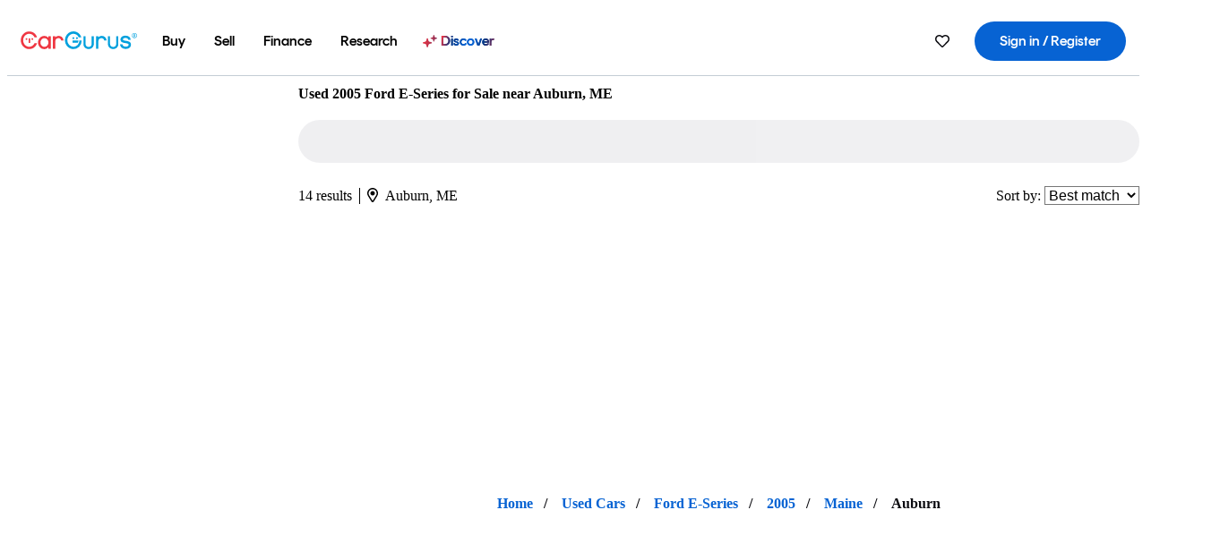

--- FILE ---
content_type: text/html;charset=UTF-8
request_url: https://www.cargurus.com/Cars/l-Used-2005-Ford-E-Series-Auburn-c30378_L14060
body_size: 54342
content:
<!DOCTYPE html>
<html class="cg-mobileHome" lang="en">
  <head>
  <script>
    !function(a,b,c,d,e){a.ddCaptchaOptions=e||null;var m=b.createElement(c),n=b.getElementsByTagName(c)[0];m.async=0,m.src=d,n.parentNode.insertBefore(m,n)}(window,document,"script","https://js.captcha-display.com/xhr_tag.js", { ajaxListenerPath: true, allowHtmlContentTypeOnCaptcha: true, disableAutoRefreshOnCaptchaPassed: true });
  </script>
        

                    <link as="image" rel="preload" fetchpriority="high"
                        href="https://static-assets.cargurus.com/images/site-cars/gfx/listings/no-image-placeholder_c80f77463a1c0559e4735b57ed1d96ec8ff77ec6bce5b247bb733c96e18316b7.svg"
                    />

                    <link as="image" rel="preload" fetchpriority="high"
                        href="https://static-assets.cargurus.com/images/site-cars/gfx/listings/no-image-placeholder_c80f77463a1c0559e4735b57ed1d96ec8ff77ec6bce5b247bb733c96e18316b7.svg"
                    />


  <link
        rel="preload"
        as="style"
        href="https://static.cargurus.com/bundles/css/cg_spa_desktop.entry.14a1f07701f49b3361379bc1162411f2.css" />

  <link
        rel="preload"
        as="style"
        href="https://static.cargurus.com/bundles/css/listing_search_desktop.entry.ef08bfcedf8f592baa63fc143ddbfb9c.css" />

    <link rel="stylesheet" media="all" href="https://static.cargurus.com/bundles/css/cg_spa_desktop.entry.14a1f07701f49b3361379bc1162411f2.css" type="text/css">
    <link rel="stylesheet" media="all" href="https://static.cargurus.com/bundles/css/app_shell.entry.cdd929b04c5c65b28b7db0a86f7b6e63.css" type="text/css">
    <link rel="stylesheet" media="all" href="https://static.cargurus.com/bundles/css/cg_theme_base_lite.entry.b179eeedd0c99b7d1d6318698b851875.css" type="text/css">

    <link rel="stylesheet" media="all" href="https://static.cargurus.com/bundles/css/cg_concrete_shim_backbay.entry.a4df486943bd1c63815254adb6ee4e86.css" type="text/css">
    <link rel="stylesheet" media="all" href="https://static.cargurus.com/bundles/css/cg_theme_chassis_backbay.entry.4a791f2dbf3d8da31e811eff2efb98a8.css" type="text/css">
    <link rel="stylesheet" media="all" href="https://static.cargurus.com/bundles/css/cg_seo_links.entry.8b60f2248e3a850f957225658e8a2d3b.css" type="text/css">

    <link rel="stylesheet" media="all" href="https://static.cargurus.com/bundles/css/cg_theme_consumer_listings_desktop.entry.72ca0fae2f280c41e29de78769b28d34.css" type="text/css">
    <link rel="stylesheet" media="all" href="https://static.cargurus.com/bundles/css/listing_search_desktop.entry.ef08bfcedf8f592baa63fc143ddbfb9c.css" type="text/css">


  <link
    rel="preload"
    as="script"
    href="https://js.datadome.co/tags.js" />

    <link
        rel="preload"
        as="script"
        href="https://static.cargurus.com/bundles/js/reactDLL.entry.5d7afeeaf36c7cc133e0.js" />

    <link
        rel="preload"
        as="script"
        href="https://static.cargurus.com/bundles/js/ravenDLL.entry.267d77c2e25b6e487670.js" />

    <link
        rel="preload"
        as="script"
        href="https://static.cargurus.com/bundles/js/listing_search_desktop.entry.en_US.1c7c5984.js" />
    <link
        rel="preload"
        as="script"
        href="https://static.cargurus.com/bundles/js/listing_search_desktop.entry_ef08bfcedf8f592baa63fc143ddbfb9c.js" />


        <link rel="preconnect" href="https://securepubads.g.doubleclick.net" />
        <link rel="preconnect" href="https://adservice.google.com" />
        <link rel="preconnect" href="https://www.google-analytics.com" />
        <link rel="preconnect" href="https://www.googletagmanager.com" />

    <script type="text/javascript" src="https://accounts.google.com/gsi/client" async></script>


    <meta charset="utf-8">
    <meta name="theme-color" content="#337ab7">



        <link rel="alternate" hreflang="x-default" href="https://www.cargurus.com/Cars/l-Used-2005-Ford-E-Series-Auburn-c30378_L14060" />

  <link rel="canonical" href="https://www.cargurus.com/Cars/l-Used-2005-Ford-E-Series-Auburn-c30378_L14060"/>
    <meta name="referrer" content="origin-when-crossorigin">

    <link rel="manifest" href="https://static-assets.cargurus.com/images/site-cars/gfx/reskin/manifest_69a6b2ae7f34e997e52c44bccf3044feaf93c88d2d6db6408c89b5c730cec765.webmanifest?v=2">

    <link rel="apple-touch-icon" sizes="57x57" href="https://static1.cargurus.com/gfx/reskin/logos/apple-touch-icon-57.png" />
    <link rel="apple-touch-icon" sizes="72x72" href="https://static1.cargurus.com/gfx/reskin/logos/apple-touch-icon-72.png" />
    <link rel="apple-touch-icon" sizes="114x114" href="https://static1.cargurus.com/gfx/reskin/logos/apple-touch-icon-114.png" />
    <link rel="apple-touch-icon" sizes="120x120" href="https://static1.cargurus.com/gfx/reskin/logos/apple-touch-icon-120.png" />
    <link rel="apple-touch-icon" sizes="152x152" href="https://static1.cargurus.com/gfx/reskin/logos/apple-touch-icon-152.png" />
    <link rel="apple-touch-icon" sizes="180x180" href="https://static1.cargurus.com/gfx/reskin/logos/apple-touch-icon-180.png" />
    <link rel="apple-touch-startup-image" href="https://static1.cargurus.com/gfx/reskin/logos/apple-touch-startup.png">

        <link rel="icon" sizes="16x16 32x32 48x48" href="https://static1.cargurus.com/gfx/icons/Favicon-48x48.png" />

    <link rel="icon" sizes="192x192" href="https://static1.cargurus.com/gfx/icons/Favicon-192x192.png" />

<script>
        window.disable_tracking = false;
        window.disable_ad_personalization = false;
  </script>


    <title data-cg-st="title">Used 2005 Ford E-Series for Sale near Auburn, ME - CarGurus</title>
    <meta name="description" content="Browse the best January 2026 deals on 2005 Ford E-Series vehicles for sale in Auburn, ME. Save $8,917 right now on a 2005 Ford E-Series on CarGurus." >
    <meta name="viewport" content="width=device-width, height=device-height, initial-scale=1, shrink-to-fit=no, viewport-fit=cover" >
        <meta http-equiv="Content-Type" content="text/html; charset=UTF-8"/>
        <meta http-equiv="pragma" content="no-cache"/>
        <meta http-equiv="cache-control" content="no-cache,no-store,must-revalidate"/>
        <meta http-equiv="expires" content="0"/>
        <meta http-equiv="Content-Script-Type" content="text/javascript"/>
        <meta http-equiv="content-language" content="en"/>
        <meta name="robots" content="noindex,nofollow">
    <meta name="envInfo"
        data-application-locale-id="en"
        data-application-url="https://www.cargurus.com"
        data-blackout-texas="true"
        data-country-code="US"
        data-device-os="DESKTOP"
        data-email-hash=""
        data-cleaned-email-hash-md5=""
        data-cleaned-email-hash-sha1=""
        data-cleaned-email-hash-sha256=""
        data-experience="DESKTOP"
        data-js-locale-id="en-us"
        data-language-tag="en"
        data-locale-id="en_US"
        data-locale-name="ENGLISH"
        data-locale-namespace="/Cars"
        data-logged-in="false"
        data-mobile-app="false"
        data-mobile-app-version=""
        data-production="true"
        data-seo-experiments-v2='{"SRP_REMOVE_BREADCRUMBS":"","EXPAND_SPT_EXPERIMENT2":"","SEOC_2936_CF_CHASSIS_2_US":"","SPT_REMOVE_FEATURED_LISTINGS":"","SEOC_4030_SRP_TITLE_TAG_TEST":"","SRP_ENTITY_FACTS_CAR_MODEL":"","SRP_CANONICAL_LOGIC":"","SPT_REMOVE_ADS_V2":"","SRP_NATIONWIDE_ZIP_MODAL":"","SEOC_3438_CAR_LEVEL_SORT_TEST":"","SEOC_2936_CF_CHASSIS_2_INTL":"","SEOC_3922_SRP_NO_GEO_SAMPLE_REVERSE_TEST":"","SEOC_3813_UK_MODEL_AUTOSHOW_OVERVIEW_TEST":"","SEOC_2352_SRP_IMAGES_HIGH_PRIORITY":"","SEOC_3346_BOUNCE_RATE_VALIDATION_2":"","UGC_RATING_BANNER":"","SEOC_3060_NO_GEO_NON_RELAXED":""}'
        data-service-name="site-cars"
        data-site-cars-k8s-deployment="true"
        data-cwv-perf-enabled="true"
        data-shopper-uuid=""
        data-uuid="CTm6-18.224.62.136.1769473104050"
        data-hashed-uuid="664862A4D06BFF0E6A8CA2867C791D8A3095433FCBC9B2247E4A601577FE9B78"
        data-view-versions="[&quot;_DEFAULT_&quot;]"
        data-reporting-view-versions="[&quot;_DEFAULT_&quot;]"
        data-reporting-mvt="[]"
        data-mvt-experiments='{}'
        data-mvt-browser-id='9fe76722-188d-43a1-a64a-8becb595a798'
    >

    <meta name="devInfo"
        data-action-class="com.cargurus.site.action.inventorylisting.listingsearch.ListingSearchStaticLoadAction"
        data-action-method="execute"
        data-feature-key="f:listings.l"
        data-build-id="site-cars-198208"
        data-deploymentloc="prod-ue1"
        data-production="true"
            data-sentry="https://0e1a93256b16472d9067a95b7c2017f7@sentry.io/100939"
        data-sentry-integrated="true"
        data-server-host-name="site-cars-na-cgsvc-98ff58c98-v2n6s"
        data-template="/listingSearch/listingSearch.ftl"
        data-view-version="_DEFAULT_"
        data-mvt=""
        data-log-cwv="false"
    >



  <script>
      googleTagDataLayer = [];
    </script>



    <script type="text/javascript" src="https://static.cargurus.com/bundles/js/cargurusFullStory.entry_d9b68a82a6d979002dd3cb53601c2017.js"  defer 
    ></script>



    <script type="text/javascript" src="https://static.cargurus.com/bundles/js/snowplowInit.entry_602f33ab202372238033a501d0d0161d.js"  defer async
    ></script>



<script type="text/javascript">
  
</script>

  </head>
  <body>
<script>
  window.ddjskey = 'C3D682D3F2321D709B3DA56E04E573';
  window.ddoptions = {};
</script>
<script type="text/javascript" src="https://js.datadome.co/tags.js"></script>
  <button id="skipToContent" class="skipLink">
    <span class="skipLinkContent">Skip to content</span>
  </button>
  <div class="headerNavSuperWrap">
  <nav class="headerNav withSandNav" id="headerNav" role="navigation" data-cg-it="app-shell-header">
    <div class="navWrapper headerFooterRedesign ">
      <a class="navLogo" href="https://www.cargurus.com/" data-cg-st="header-logo">
    <svg xmlns="http://www.w3.org/2000/svg" viewBox="0 0 291 46" class="cargurusLogo"><title>CarGurus Logo Homepage Link</title><g class="car" fill="#ef3742"><path d="M34.68 30.646c-2.463 5.439-7.44 8.672-13.239 8.672-8.313 0-15.035-7.286-15.035-16.266S13.179 6.785 21.441 6.785c6.004 0 10.827 3.181 13.239 8.672l.103.257h6.26l-.205-.616C38.066 6.374 30.626.987 21.441.987 9.844.987.454 10.839.454 23s9.39 22.065 20.987 22.065c9.082 0 16.523-5.439 19.396-14.162l.205-.616h-6.209l-.153.359zm24.784 8.826c-5.439 0-9.852-4.823-9.852-10.776 0-6.055 4.413-10.93 9.852-10.93s10.006 5.029 10.006 10.93c-.051 5.85-4.618 10.776-10.006 10.776m10.16-22.578a13.35 13.35 0 0 0-10.16-4.875c-8.877 0-15.856 7.286-15.856 16.626 0 9.288 6.979 16.574 15.856 16.574a13.297 13.297 0 0 0 10.16-4.926v4.156h5.798v-31.66h-5.798v4.105zm25.451-4.875a11.691 11.691 0 0 0-8.467 3.489v-2.72H80.81v31.66h6.004V25.206c0-4.413 3.181-7.594 7.594-7.594 3.746 0 6.312 2.206 6.927 5.901v.103l5.952-.051v-.154c-.82-6.979-5.438-11.392-12.212-11.392"/><path d="M20.107 18.228h3.9v11.443h-3.9V18.228z"/><circle cx="29.292" cy="19.973" r="2.258"/><circle cx="14.77" cy="19.973" r="2.258"/></g><g class="guru" fill="#00a0dd"><path d="M231.262 44.928c-7.532 0-12.999-5.467-12.999-12.999V13.131h5.267v18.797c0 4.686 3.108 7.835 7.732 7.835 4.594 0 7.68-3.149 7.68-7.835V13.131h5.319v18.797c-.001 7.534-5.468 13-12.999 13zm-61.269 0c-7.532 0-12.999-5.467-12.999-12.999V13.131h5.267v18.797c0 4.686 3.108 7.835 7.732 7.835 4.594 0 7.68-3.149 7.68-7.835V13.131h5.319v18.797c0 7.534-5.467 13-12.999 13zm92.98-20.543c-6.26-.975-7.389-1.796-7.389-3.489 0-2.155 2.874-3.848 6.517-3.848 3.797 0 6.312 1.693 6.927 4.567l.103.359h6.055l-.051-.513c-.667-6.158-5.644-10.006-12.982-10.006-8.621 0-12.52 4.977-12.52 9.596 0 6.106 4.721 8.005 12.367 9.082 7.389.975 7.954 2.463 7.954 4.31 0 2.258-2.463 4.567-7.235 4.567-4.362 0-7.543-2.104-8.159-5.439l-.051-.359h-6.004l.051.513c.872 6.619 6.414 10.93 14.162 10.93 7.8 0 13.034-4.208 13.034-10.468.049-7.185-5.492-8.673-12.779-9.802m-132.953-.718v5.285h13.188l.154-.257c.38-.817.656-1.679.821-2.566.168-.812.271-1.635.308-2.463H130.02z"/><path d="M146.851 23.667c-.308 8.826-6.671 15.497-14.727 15.497-8.415 0-15.291-7.286-15.291-16.164 0-8.929 6.876-16.215 15.291-16.215 5.696 0 10.571 3.233 13.085 8.672l.103.257h6.414l-.205-.616C148.494 6.375 140.899.782 132.125.782c-11.751 0-21.295 9.955-21.295 22.167s9.544 22.167 21.295 22.167a19.909 19.909 0 0 0 14.265-5.952 21.58 21.58 0 0 0 6.158-15.497h-5.697zM202.679 12.019a11.691 11.691 0 0 0-8.467 3.489v-2.72h-5.798v31.66h6.004V25.206c0-4.413 3.181-7.594 7.594-7.594 3.746 0 6.312 2.206 6.927 5.901v.103l5.952-.051v-.154c-.82-6.979-5.438-11.392-12.212-11.392M285.705 12.276a1.89 1.89 0 0 0-.192-.287 1.047 1.047 0 0 0-.242-.213 2.24 2.24 0 0 0 1.303-.737c.294-.373.447-.837.434-1.312a1.781 1.781 0 0 0-.676-1.513 3.47 3.47 0 0 0-2.095-.513h-2.353v7.312h1.279v-2.9h.648a.673.673 0 0 1 .316.057c.07.041.13.097.176.164l1.656 2.475a.422.422 0 0 0 .393.205h1.221l-1.869-2.736v-.002zm-1.598-1.099h-.943V8.685h1.074c.242-.005.483.02.718.073.17.038.33.113.467.221.119.099.208.23.257.377.055.172.081.352.078.533a1.22 1.22 0 0 1-.369.955 1.904 1.904 0 0 1-1.282.333z"/><circle cx="131.867" cy="17.663" r="2.36"/><circle cx="140.847" cy="17.663" r="2.36"/><path d="M284.457 17.445a6.088 6.088 0 1 1 6.089-6.089 6.094 6.094 0 0 1-6.089 6.089zm0-11.19a5.102 5.102 0 1 0 5.104 5.101 5.106 5.106 0 0 0-5.104-5.101z"/></g></svg>
      </a>
        <ul class="navMainLinks headerFooterRedesign sandNavMenu" role="menubar" data-sand-menu-bar data-cg-it="main-nav" data-hover-delay="300">
    <li class="links" role="none">




                <a id="wai_snm_cnl_buy" aria-haspopup="true" aria-expanded="false" class="sandMenuBarBtn menuToggle" role="menuitem" href="/Cars/forsale" tabindex="0">
<span data-sand-menu-bar-text>Buy</span>        </a>


    <div class="dropdownBody" role="menu" aria-labelledby="wai_snm_cnl_buy" data-sand-submenu>
        <div class="dropdownBodyContent">
    <div class="dropdownSubMenu">
        
        <ul class="dropdownSubMenuList" role="menu">
    <li class="" role="none">
                    <a
href="/Cars/forsale" class="sandSubMenuLink " role="menuitem" data-first-char="u" tabindex="-1"    >
<span data-sand-menu-bar-text>Used cars</span></a>
    </li>
    <li class="" role="none">
                    <a
href="/Cars/new/" class="sandSubMenuLink " role="menuitem" data-first-char="n" tabindex="-1"    >
<span data-sand-menu-bar-text>New cars</span></a>
    </li>
    <li class="" role="none">
                    <a
href="/Cars/certified_pre_owned" class="sandSubMenuLink " role="menuitem" data-first-char="c" tabindex="-1"    >
<span data-sand-menu-bar-text>Certified pre-owned</span></a>
    </li>
        </ul>
    </div>
    <div class="dropdownSubMenu">
        
        <ul class="dropdownSubMenuList" role="menu">
    <li class="" role="none">
                    <a
href="/shop/start-your-purchase-online?sourceContext=navigationMenu" class="sandSubMenuLink " role="menuitem" data-first-char="s" tabindex="-1"    >
<span data-sand-menu-bar-text>Start your purchase online</span></a>
    </li>
    <li class="" role="none">
                    <a
href="/shop/dealerships-near-me" class="sandSubMenuLink " role="menuitem" data-first-char="d" tabindex="-1"    >
<span data-sand-menu-bar-text>Dealerships near me</span></a>
    </li>
        </ul>
    </div>
        </div>
    </div>
    </li>
    <li class="links" role="none">




                <a id="wai_snm_cnl_sell" aria-haspopup="true" aria-expanded="false" class="sandMenuBarBtn menuToggle" role="menuitem" href="/sell-car/?pid=SellMyCarDesktopHeader" tabindex="-1">
<span data-sand-menu-bar-text>Sell</span>        </a>


    <div class="dropdownBody" role="menu" aria-labelledby="wai_snm_cnl_sell" data-sand-submenu>
        <div class="dropdownBodyContent">
                    <div class="sandSpacer" data-content="Buy" role="none" aria-hidden="true"></div>
    <div class="dropdownSubMenu">
        
        <ul class="dropdownSubMenuList" role="menu">
    <li class="" role="none">
                    <a
href="/sell-car/?pid=SellMyCarDesktopHeader" class="sandSubMenuLink " role="menuitem" data-first-char="s" tabindex="-1"    >
<span data-sand-menu-bar-text>Sell my car</span></a>
    </li>
    <li class="" role="none">
                    <a
href="/research/car-valuation" class="sandSubMenuLink " role="menuitem" data-first-char="c" tabindex="-1"    >
<span data-sand-menu-bar-text>Car values</span></a>
    </li>
    <li class="" role="none">
                    <a
href="/sell-car/#faq-section" class="sandSubMenuLink " role="menuitem" data-first-char="s" tabindex="-1"    >
<span data-sand-menu-bar-text>Sell my car FAQs</span></a>
    </li>
        </ul>
    </div>
        </div>
    </div>
    </li>
    <li class="links" role="none">




                <a id="wai_snm_cnl_finance" aria-haspopup="true" aria-expanded="false" class="sandMenuBarBtn menuToggle" role="menuitem" href="/Cars/finance" tabindex="-1">
<span data-sand-menu-bar-text>Finance</span>        </a>


    <div class="dropdownBody" role="menu" aria-labelledby="wai_snm_cnl_finance" data-sand-submenu>
        <div class="dropdownBodyContent">
                    <div class="sandSpacer" data-content="Buy" role="none" aria-hidden="true"></div>
                    <div class="sandSpacer" data-content="Sell" role="none" aria-hidden="true"></div>
    <div class="dropdownSubMenu">
        
        <ul class="dropdownSubMenuList" role="menu">
    <li class="" role="none">
                    <a
href="/Cars/finance" class="sandSubMenuLink " role="menuitem" data-first-char="p" tabindex="-1"    >
<span data-sand-menu-bar-text>Prequalify for financing</span></a>
    </li>
    <li class="" role="none">
                    <a
href="/Cars/finance#educationalVideoPortal" class="sandSubMenuLink " role="menuitem" data-first-char="h" tabindex="-1"    >
<span data-sand-menu-bar-text>How does it work?</span></a>
    </li>
    <li class="" role="none">
                    <a
href="/Cars/finance#financing-faq-contact" class="sandSubMenuLink " role="menuitem" data-first-char="f" tabindex="-1"    >
<span data-sand-menu-bar-text>Financing FAQs</span></a>
    </li>
        </ul>
    </div>
        </div>
    </div>
    </li>
    <li class="links" role="none">




                <a id="wai_snm_cnl_research" aria-haspopup="true" aria-expanded="false" class="sandMenuBarBtn menuToggle" role="menuitem" href="/research" tabindex="-1">
<span data-sand-menu-bar-text>Research</span>        </a>


    <div class="dropdownBody" role="menu" aria-labelledby="wai_snm_cnl_research" data-sand-submenu>
        <div class="dropdownBodyContent">
                    <div class="sandSpacer" data-content="Buy" role="none" aria-hidden="true"></div>
                    <div class="sandSpacer" data-content="Sell" role="none" aria-hidden="true"></div>
                    <div class="sandSpacer" data-content="Finance" role="none" aria-hidden="true"></div>
    <div class="dropdownSubMenu">
        
        <ul class="dropdownSubMenuList" role="menu">
    <li class="" role="none">
                    <a
href="/research" class="sandSubMenuLink " role="menuitem" data-first-char="t" tabindex="-1"    >
<span data-sand-menu-bar-text>Test drive reviews</span></a>
    </li>
    <li class="" role="none">
                    <a
href="/research/price-trends" class="sandSubMenuLink " role="menuitem" data-first-char="p" tabindex="-1"    >
<span data-sand-menu-bar-text>Price trends</span></a>
    </li>
    <li class="" role="none">
                    <a
href="/research/articles" class="sandSubMenuLink " role="menuitem" data-first-char="t" tabindex="-1"    >
<span data-sand-menu-bar-text>Tips & advice</span></a>
    </li>
        </ul>
    </div>
    <div class="dropdownSubMenu">
        
        <ul class="dropdownSubMenuList" role="menu">
    <li class="" role="none">
                    <a
href="/shop/electric-cars" class="sandSubMenuLink " role="menuitem" data-first-char="e" tabindex="-1"    >
<span data-sand-menu-bar-text>Electric cars</span></a>
    </li>
    <li class="" role="none">
                    <a
href="/research/compare" class="sandSubMenuLink " role="menuitem" data-first-char="c" tabindex="-1"    >
<span data-sand-menu-bar-text>Compare cars</span></a>
    </li>
        </ul>
    </div>
        </div>
    </div>
    </li>
    <li class="links" role="none">
                <div class="discoverWrapper">
                        <a
href="/discover" class="sandMenuLink discoverMenuLink" role="menuitem" data-first-char="d" tabindex="-1"    >
                        <svg width="16" height="14" viewBox="0 0 16 14" fill="none" xmlns="http://www.w3.org/2000/svg" class="discoverIcon">
                            <path fill-rule="evenodd" clip-rule="evenodd" d="M5.08644 3.76318C5.42567 3.76318 5.71977 3.99791 5.79498 4.3287L6.19703 6.09677C6.38297 6.91455 7.02154 7.55312 7.83933 7.73907L9.60737 8.14112C9.93814 8.21633 10.1729 8.51043 10.1729 8.84966C10.1729 9.1889 9.93814 9.483 9.60737 9.55821L7.83933 9.96026C7.02154 10.1462 6.38297 10.7848 6.19703 11.6026L5.79498 13.3706C5.71977 13.7014 5.42567 13.9361 5.08644 13.9361C4.74721 13.9361 4.4531 13.7014 4.3779 13.3706L3.97585 11.6026C3.7899 10.7848 3.15134 10.1462 2.33355 9.96026L0.565503 9.55821C0.234739 9.483 0 9.1889 0 8.84966C0 8.51043 0.234739 8.21633 0.565503 8.14112L2.33355 7.73907C3.15134 7.55312 3.7899 6.91455 3.97585 6.09677L4.3779 4.3287C4.4531 3.99791 4.74721 3.76318 5.08644 3.76318Z" fill="url(#paint0_linear_352_109)"/>
                            <path fill-rule="evenodd" clip-rule="evenodd" d="M12.3008 0.0639648C12.5475 0.0639648 12.7614 0.234678 12.8161 0.475254L13.1085 1.76112C13.2437 2.35587 13.7081 2.82028 14.3029 2.95552L15.5887 3.24792C15.8293 3.30261 16 3.51651 16 3.76322C16 4.00994 15.8293 4.22384 15.5887 4.27853L14.3029 4.57093C13.7081 4.70617 13.2437 5.17058 13.1085 5.76534L12.8161 7.05121C12.7614 7.29176 12.5475 7.46248 12.3008 7.46248C12.0541 7.46248 11.8402 7.29176 11.7855 7.05121L11.4931 5.76534C11.3578 5.17058 10.8934 4.70617 10.2987 4.57093L9.01282 4.27853C8.77226 4.22384 8.60154 4.00994 8.60154 3.76322C8.60154 3.51651 8.77226 3.30261 9.01282 3.24792L10.2987 2.95552C10.8934 2.82028 11.3578 2.35587 11.4931 1.76112L11.7855 0.475254C11.8402 0.234678 12.0541 0.0639648 12.3008 0.0639648Z" fill="url(#paint1_linear_352_109)"/>
                            <defs>
                                <linearGradient id="paint0_linear_352_109" x1="-9.5" y1="7" x2="165.414" y2="32.0445" gradientUnits="userSpaceOnUse">
                                    <stop offset="0.0435764" stop-color="#F5333F"/>
                                    <stop offset="0.264441" stop-color="#05317B"/>
                                    <stop offset="0.485597" stop-color="#0763D3"/>
                                    <stop offset="0.538489" stop-color="#EAF6FE"/>
                                    <stop offset="0.591368" stop-color="#0763D3"/>
                                    <stop offset="0.754832" stop-color="#05317B"/>
                                    <stop offset="1" stop-color="#F5333F"/>
                                </linearGradient>
                                <linearGradient id="paint1_linear_352_109" x1="-9.5" y1="7" x2="165.414" y2="32.0445" gradientUnits="userSpaceOnUse">
                                    <stop offset="0.0435764" stop-color="#F5333F"/>
                                    <stop offset="0.264441" stop-color="#05317B"/>
                                    <stop offset="0.485597" stop-color="#0763D3"/>
                                    <stop offset="0.538489" stop-color="#EAF6FE"/>
                                    <stop offset="0.591368" stop-color="#0763D3"/>
                                    <stop offset="0.754832" stop-color="#05317B"/>
                                    <stop offset="1" stop-color="#F5333F"/>
                                </linearGradient>
                            </defs>
                        </svg>
<span data-sand-menu-bar-text>Discover</span></a>
                    <div class="discoveryHoverTooltip">
                        <div class="discoveryTooltipContent">
                            The latest way to shop:<br>smarter research, better<br>listings.
                        </div>
                        <div class="discoveryTooltipArrow"></div>
                    </div>
                </div>
    </li>
        </ul>
  <ul class="navRightLinks headerFooterRedesign" role="menu" data-cg-it="right-nav-links">
    <li role="menuitem">



	<div data-sand-tooltip data-placement="bottom">
        <span
            aria-describedby="savedListingsButton"
            class="cgds_tooltip_wrapper"
            tabIndex="0"
        >
                            <a class="menuToggle headerFooterRedesign" href="/Cars/inventorylisting/mySaved.action?pid=sl_navbar" aria-label="Saved Cars">
    <svg xmlns="http://www.w3.org/2000/svg" aria-hidden="true" aria-label="" focusable="false" data-prefix="far" data-icon="heart" class="svg-inline--fa fa-heart fa-w-16 navIcon headerFooterRedesign" role="img" viewBox="0 0 512 512"><path fill="currentColor" d="M458.4 64.3C400.6 15.7 311.3 23 256 79.3 200.7 23 111.4 15.6 53.6 64.3-21.6 127.6-10.6 230.8 43 285.5l175.4 178.7c10 10.2 23.4 15.9 37.6 15.9 14.3 0 27.6-5.6 37.6-15.8L469 285.6c53.5-54.7 64.7-157.9-10.6-221.3zm-23.6 187.5L259.4 430.5c-2.4 2.4-4.4 2.4-6.8 0L77.2 251.8c-36.5-37.2-43.9-107.6 7.3-150.7 38.9-32.7 98.9-27.8 136.5 10.5l35 35.7 35-35.7c37.8-38.5 97.8-43.2 136.5-10.6 51.1 43.1 43.5 113.9 7.3 150.8z"/></svg>
      </a>


        </span>
        <span
            id="savedListingsButton"
            class="cgds_tooltip"
            role='tooltip'
            aria-hidden="true"
        >
            Saved cars & searches
            <span
                data-popper-arrow
                class="cgds_tooltip_arrow"
            >
                <svg width='100%' viewBox='0 -1 20 10'>
                    <polygon points='0,10 20,10 10,0' />
                </svg>
            </span>
        </span>
    </div>
    </li>
    <li role="menuitem">
  <a href="/Cars/sso/login?redirectUrl=%2FCars%2Fl-Used-2005-Ford-E-Series-Auburn-c30378_L14060" id="sign-in-prominent" class="prominentSignIn headerFooterRedesign" title="Sign in / Register" data-cg-ft="nav-menu-sign-in">
    <svg aria-hidden="true" focusable="false" data-prefix="far" data-icon="user-circle" class="svgStyle headerFooterRedesign" role="img" aria-label="user icon" xmlns="http://www.w3.org/2000/svg" viewBox="0 0 496 512" ><path fill="#0277BB" d="M248 104c-53 0-96 43-96 96s43 96 96 96 96-43 96-96-43-96-96-96zm0 144c-26.5 0-48-21.5-48-48s21.5-48 48-48 48 21.5 48 48-21.5 48-48 48zm0-240C111 8 0 119 0 256s111 248 248 248 248-111 248-248S385 8 248 8zm0 448c-49.7 0-95.1-18.3-130.1-48.4 14.9-23 40.4-38.6 69.6-39.5 20.8 6.4 40.6 9.6 60.5 9.6s39.7-3.1 60.5-9.6c29.2 1 54.7 16.5 69.6 39.5-35 30.1-80.4 48.4-130.1 48.4zm162.7-84.1c-24.4-31.4-62.1-51.9-105.1-51.9-10.2 0-26 9.6-57.6 9.6-31.5 0-47.4-9.6-57.6-9.6-42.9 0-80.6 20.5-105.1 51.9C61.9 339.2 48 299.2 48 256c0-110.3 89.7-200 200-200s200 89.7 200 200c0 43.2-13.9 83.2-37.3 115.9z"></path></svg>
    <span class="navTitle">Sign in / Register</span>
  </a>
      <div class="dropdownBody" role="menu" id="account-menu-content" data-cg-ft="account-menu-content" aria-label="Account menu options">
  <ul>

        <li id="header-my-account" role="menuitem">
          <a href="/Cars/myAccount/accountSettings">
            My account
          </a>
        </li>

      <li role="menuitem">
        <a href="/Cars/inventorylisting/mySaved.action#searches">
          Saved searches
          <span class="badge" id="saved-searches-count-badge" style="display:none;" hidden aria-hidden="true"></span>
        </a>
      </li>

      <li role="menuitem">
          <a href="/Cars/inventorylisting/mySaved.action#listings" data-cg-ft="account-menu-saved-listings-link">
              Saved cars
              <span class="badge" id="saved-listings-count-badge" data-cg-ft="account-menu-saved-listings-count" style="display:none;" hidden aria-hidden="true"></span>
          </a>
      </li>

      <li role="menuitem">
        <a href="/Cars/myAccount/recommendedCars?pid=site&c=navbar">
          Recommended cars
        </a>
      </li>

      <li role="menuitem">
        <a href="/Cars/myAccount/recentlyViewed?pid=site&c=navbar">
          Browsing history
        </a>
      </li>


      <li role="menuitem">
        <a href="/Cars/finance/landing/dashboard.action">
          Financing dashboard
        </a>
      </li>


                 <li role="menuitem" class="localizationPicker">
        <button aria-haspopup="listbox" aria-expanded="false" id="location-menu-control" class="menuToggle" aria-label="Country Selector EN Selected">
          <span class="labelWrap">
            <i class="flag-icon flag-icon-us" aria-hidden="true"></i>
            <span class="nav-item-text visible">United States (EN)</span>
          </span>
    <svg xmlns="http://www.w3.org/2000/svg" aria-hidden="true" aria-label="" focusable="false" data-prefix="far" data-icon="chevron-down" class="chevron visible" role="img" viewBox="0 0 448 512" height="0.75em" width="0.75em"><path fill="currentColor" d="M441.9 167.3l-19.8-19.8c-4.7-4.7-12.3-4.7-17 0L224 328.2 42.9 147.5c-4.7-4.7-12.3-4.7-17 0L6.1 167.3c-4.7 4.7-4.7 12.3 0 17l209.4 209.4c4.7 4.7 12.3 4.7 17 0l209.4-209.4c4.7-4.7 4.7-12.3 0-17z"></path></svg>
        </button>
        <div class="dropdownBody" id="location-menu-content" role="menu" aria-label="Country Selector">
  <ul>


      <li role="menuitem">
        <a href="https://www.cargurus.com/?pid=countryPicker">
          <span class="labelWrap">
            <i class="flag-icon flag-icon-us"></i>
            United States (EN)
          </span>
          <i class="far fa-check"></i>
        </a>
      </li>


      <li role="menuitem">
        <a href="https://www.cargurus.com/es/l-2005-Ford-E-Series-Usados-Auburn-c30378_L14060?pid=countryPicker">
          <span class="labelWrap">
            <i class="flag-icon flag-icon-us"></i>
            Estados Unidos (ES)
          </span>
          
        </a>
      </li>


      <li role="menuitem">
        <a href="https://www.cargurus.ca/?pid=countryPicker">
          <span class="labelWrap">
            <i class="flag-icon flag-icon-ca"></i>
            Canada (EN)
          </span>
          
        </a>
      </li>


      <li role="menuitem">
        <a href="https://www.cargurus.ca/fr?pid=countryPicker">
          <span class="labelWrap">
            <i class="flag-icon flag-icon-ca"></i>
            Canada (FR)
          </span>
          
        </a>
      </li>


      <li role="menuitem">
        <a href="https://www.cargurus.co.uk/?pid=countryPicker">
          <span class="labelWrap">
            <i class="flag-icon flag-icon-gb"></i>
            United Kingdom 
          </span>
          
        </a>
      </li>
  </ul>
        </div>
    </li>


  </ul>

      </div>
    </li>
  </ul>
    </div>
  </nav>
  </div>
    <div id="p2p-navbar-banner"></div>

      <div class="breadcrumbsAdsWrapper">
  <div class="cg-siteHeader-leaderBoardWrap">
        <div id="leaderboardWrapper" class="leaderboardWrapper"></div>
  </div>
      </div>
      <main class="content desktopTilesContent" id="main">
  <meta name="snowplow-page-context" data-page-type="srp" data-page-sub-type="" />
    
            <meta name="userSegmentationInfo"
                data-first-time-user="false"
                data-is-paid-referral="false">
    <div style="display:none">
        <svg id="star-icon--full" viewBox="0 0 576 512"><path fill="currentColor" d="M259.3 17.8L194 150.2 47.9 171.5c-26.2 3.8-36.7 36.1-17.7 54.6l105.7 103-25 145.5c-4.5 26.3 23.2 46 46.4 33.7L288 439.6l130.7 68.7c23.2 12.2 50.9-7.4 46.4-33.7l-25-145.5 105.7-103c19-18.5 8.5-50.8-17.7-54.6L382 150.2 316.7 17.8c-11.7-23.6-45.6-23.9-57.4 0z"></path></svg>
        <svg id="star-icon--half" viewBox="0 0 576 512"><path fill="currentColor" d="M288 0c-11.4 0-22.8 5.9-28.7 17.8L194 150.2 47.9 171.4c-26.2 3.8-36.7 36.1-17.7 54.6l105.7 103-25 145.5c-4.5 26.1 23 46 46.4 33.7L288 439.6V0z"></path></svg>
    </div>
    <style>
.starRating {display: flex;}
.starRating .svg-inline--fa {display: inline-block;font-size: inherit;height: 14px;overflow: visible;vertical-align: -0.125em;padding-left: .0625em;padding-right: .0625em;}
.starRating .svg-inline--fa.fa-w-18 {width: 14px;}
.cg-star {color: #ffb100;}
.cg-star.disabled,.cg-star.empty {color: #c2ccd4;}
.halfStarWrap {color: #c2ccd4;display: -webkit-inline-box;display: -ms-inline-flexbox;display: inline-flex;vertical-align: -0.125em;}
.cg-star.half {position: absolute;}
.starRating svg {vertical-align: text-bottom;}
.starRating .starLink {cursor: pointer;}    </style>

<style>
.autoshow-static-container {
    padding: 130px 45px 35px 45px;
    width: 100%;
}

.autoshow-tabs {
    display: flex;
    border-bottom: 1px solid #e0e0e0;
    margin-bottom: 24px;
}

.autoshow-tab {
    padding: 12px;
    border-bottom: 2px solid transparent;
    font-size: 16px;
    color: #5e6976;
}

.autoshow-tab.active {
    color: #0763d3;
    border-bottom-color: #0763d3;
    font-weight: 500;
}

.autoshow-panel {
    display: none;
}

.autoshow-panel.active {
    display: block;
}

/* Overview styles */
.autoshow-overview-content {
    max-width: 100%;
}

.autoshow-overview-title {
    margin-bottom: 24px;
    font-size: 20px;
    color: #1a1a1a;
}

.autoshow-overview-image {
    float: right;
    width: 350px;
    height: 250px;
    margin: 0 0 16px 24px;
    border-radius: 8px;
    display: block;
}

.autoshow-overview-text {
    margin-bottom: 24px;
}


.autoshow-overview-text h2 {
    margin-top: 32px;
    margin-bottom: 16px;
}

.autoshow-overview-text h3 {
    font-weight: 600;
    margin-bottom: 12px;
}

.autoshow-overview-text p {
    margin-bottom: 16px;
}

.autoshow-overview-text ul,
.autoshow-overview-text ol {
    margin-left: 24px;
    margin-bottom: 16px;
}

.autoshow-overview-text li {
    margin-bottom: 8px;
}

/* Reviews styles */
.autoshow-reviews-content {
    max-width: 100%;
}

.autoshow-reviews-header {
    display: flex;
    align-items: center;
    gap: 12px;
    margin-bottom: 24px;
}

.autoshow-star-icon {
    flex-shrink: 0;
}

.autoshow-reviews-overall {
    font-size: 24px;
    font-weight: 600;
    margin: 0;
}

.autoshow-reviews-count {
    font-size: 16px;
    color: #0d1722;
}

.autoshow-reviews-section-title {
    font-size: 20px;
    font-weight: 600;
    margin-bottom: 12px;
}

.autoshow-reviews-customers-say {
    margin-bottom: 32px;
}

.autoshow-reviews-summary {
    font-size: 16px;
    line-height: 1.6;
    color: #333;
    margin-bottom: 8px;
}

.autoshow-reviews-disclaimer {
    font-size: 12px;
    color: #5e6976;
}

.autoshow-reviews-mentions {
    margin-bottom: 32px;
}

.autoshow-reviews-mentions-list {
    display: flex;
    flex-wrap: wrap;
    gap: 12px;
}

.autoshow-reviews-mention-badge {
    padding: 5px 12px;
    border: 1px solid #79828d;
    border-radius: 4px;
    font-size: 14px;
}

.autoshow-reviews-list {
    display: grid;
    grid-template-columns: repeat(auto-fill, minmax(300px, 500px));
    gap: 24px;
}

.autoshow-review-header {
    display: flex;
    align-items: flex-start;
    gap: 12px;
    margin-bottom: 8px;
}

.autoshow-review-author-info {
    flex: 1;
}

.autoshow-review-author-name {
    font-size: 16px;
    font-weight: 600;
    color: #1a1a1a;
    margin-bottom: 4px;
}

.autoshow-review-stars {
    display: flex;
    align-items: center;
    gap: 4px;
}

.autoshow-review-star {
    fill: #e0e0e0;
}

.autoshow-review-star.filled {
    fill: #04a3fd;
}

.autoshow-review-rating-text {
    font-size: 14px;
    margin-left: 4px;
    font-weight: 500;
}

.autoshow-review-meta {
    font-size: 14px;
    margin-bottom: 8px;
}

.autoshow-review-meta span:not(:last-child)::after {
    content: " ";
}

.autoshow-review-text {
    font-size: 16px;
    line-height: 1.6;
    color: #333;
    white-space: pre-wrap;
}

/* FAQ styles */
.autoshow-faq-title {
    margin-bottom: 24px;
    font-size: 22px;
}

.autoshow-faq-list {
    display: flex;
    flex-direction: column;
    gap: 16px;
}

.autoshow-faq-item {
}

.autoshow-faq-question {
    margin-bottom: 12px;
    font-size: 18px;
}
</style>

    <div id="cargurus-listing-search">



    <style>
.listingSearchWrap {display: flex;flex-direction: column;align-items: flex-start;}
.listingSearchHeader {display: flex;align-items: center;            margin-top: -12px;
padding: 0rem 0rem 0.25rem 0rem;}
.contentWrapper {display: flex;flex-direction: row;align-items: flex-start;width: 100%;position: relative;}
.listingSearchHeader > h1 {font-weight: 400;font-size: 1.5rem;}
.listingSearchHeader > h1 > em {color: #638193;font-style: normal;}
.leftPanelWrapper {display: flex;            flex: 0 0 300px;
flex-direction: column;            max-width: 300px;
}
.listingSearchWrap-leftPanel {width: 300px;border: 1px solid #cccccc;border-radius: 2px;padding: 0.5rem;}
.fullWidth {width: 100%;}
.searchPanel {border: 1px solid #cccccc;border-radius: 2px;padding: 0.5rem;margin-bottom: 0.625rem;}
        .whiteSearchPanel {
            background-color: white;
        }

.searchPanel select, .searchPanel input {height: 2em;background-color: #fff;border: 1px solid #ccc;border-radius: 0.3em;box-shadow: inset 0 1px 1px rgba(0, 0, 0, 0.075);margin-bottom: 0.625rem;box-sizing: border-box;min-width: 0;}
.searchPanel input {padding: 0rem 0.4375rem 0rem 0.4375rem;}
.searchPanel select:disabled {background-color: #dadede;color: #000000;}
.searchPanel button {background-color: #0277bd;border: 1px solid transparent;border-radius: 2px;color: #fff;display: inline-block;position: relative;cursor: pointer;font-size: 1.125rem;padding-top: 0.9375em;padding-bottom: 0.9375em;padding-right: 1.25em;padding-left: 1.25em;            width: 100%;
}
.searchPanel label {display: block;font-weight: 700;margin-bottom: 0.625rem;}
.searchPanel .inlineLabel > *:first-child {flex: 1;}
.searchPanel .inlineLabel > *:last-child {flex: 2;}
.searchPanel .row {display: flex;align-items: center;}
.searchPanel .carPicker select {width: 100%;}
.searchPanel .yearSelectors {display: flex;flex-direction: row;align-items: baseline;}
.searchPanel .yearSelectors select {flex: 1;}
.searchPanel .yearSelectors span {margin: 0 0.5em;}
.searchPanelCollapsed {border: 1px solid #cccccc;border-radius: 2px;padding: 0.5rem;margin-bottom: 0.625rem;}
.searchPanelCollapsed .collapsedPanelHeader {          margin: .3125em 0 .3125em 0.25em;
}
.searchPanelCollapsed .collapsedPanelHeader span {margin: .5em 7.375em 0 0;font-size: 1.25em;}
.searchPanelCollapsed .collapsedPanelHeader button {width: 1.25em;max-width: 1.25em;height: 1.25em;max-height: 1.25em;margin-bottom: .1875em;background-color: transparent;}
.searchPanelCollapsed .collapsedPanelHeader .expandButton {width: 17.5px;box-sizing: border-box;display: inline-block;font-size: inherit;height: 20px;overflow: visible;vertical-align: -0.125em;}
.saveSearchPanel {border: 1px solid #ccc;margin-bottom: 0.625rem;border-radius: 5px;padding: 0.9375rem;}
.saveSearch {display: flex;justify-content: space-between;align-items: center;}
.saveSearch button {background-color: #008002;border-radius: 2px;border: 1px solid transparent;color: #ffffff;cursor: pointer;display: inline-block;font-size: 0.875rem;padding-bottom: 0.5em;padding-left: 1.25em;padding-right: 1.25em;padding-top: 0.5em;position: relative;}
.searchName {color: #527d89;font-size: 1.125em;font-weight: 700;}
.subscribePanel {background-color: #cceaff;margin-bottom: 10px;color: #0a0a0a;font-size: .875rem;text-align: center;padding: 1rem 2rem;}
.subscribe {display: -webkit-box;display: -ms-flexbox;display: flex;-webkit-box-align: center;-ms-flex-align: center;align-items: center;-webkit-box-pack: center;-ms-flex-pack: center;justify-content: center;font-weight: 700;}
.subscribe input {padding: .3125rem;margin: 0 0.5rem;font-size: 1rem;border: 1px solid #818D98;height: 30px;padding: 0 10px;}
.subscribe button {border: 1px solid transparent;border-radius: 2px;display: inline-block;position: relative;cursor: pointer;font-size: 1rem;background-color: #006598;color: #fff;padding: 0 0.75rem;height: 30px;}
.subscribe button.marginLeft {margin-left: 0.5rem;}
.disclaimer {font-size: .75rem;color: #0a0a0a;text-align: center;font-style: italic;margin: .3125rem 0;}
.disclaimer a {color: inherit;}
.searchForms {padding: 0.5rem;}
.searchForms select, .searchForms input[type="tel"] {height: 2em;background-color: #ffffff;border: 1px solid #cccccc;border-radius: 0.3em;box-shadow: inset 0 1px 1px rgba(0, 0, 0, 0.075);margin-bottom: 0.625rem;box-sizing: border-box;min-width: 0;}
.searchForms select:disabled {background-color: #dadede;color: #000000;}
.tabGroup {display: inline-block;width: 100%;box-sizing: border-box;font-size: 1em;}
.tabList {align-content: stretch;background-color: #ffffff;border: 1px solid #cdd2d2;display: flex;flex-direction: row;justify-content: space-evenly;margin: 0 0 1rem;width: 100%;}
.tabList.main {align-content: stretch;background-color: #ffffff;border: 1px solid #cdd2d2;display: flex;flex-direction: row;justify-content: space-evenly;margin: 0 0 0.5rem;width: 100%;}
.tab {cursor: pointer;border-right: 0.1rem solid #cdd2d2;color: #000;display: flex;flex-grow: 1;height: 100%;justify-content: center;text-align: center;padding: 0.4rem 0;}
.tabList.main .tab {border-right: 1px solid #cdd2d2;color: #006598;padding: 0.6rem 0;}
        .tabList.main .tab:last-child,
.tab:last-child {border-right: none;}
.tabList .tab.selected {background-color: #006598;color: #ffffff;}
.sortContainer {height: 40px;margin-bottom: 0.75em;}
.listingSearchWrap-rightPanel {align-self: stretch;flex: 1 1 auto;margin-left: 24px;overflow-x: hidden;overflow-y: auto;padding-left: 1px;}
.desktopTilesContainer {display: -webkit-box;display: -webkit-flex;display: flex;flex-wrap: wrap;-webkit-flex-wrap: wrap;padding: 0 2px 0 0;margin-right: -16px;}
        .tileWrapper {
            margin-right: 1rem;
            flex: 1 1 250px;
            min-width: 30%;
margin-bottom: 20px;        }

.srpMargins {margin-left: 10px;margin-right: 10px;}


.titleWrap h4 .popoverWrapper {margin-left: 0.25rem;}
.propertyList {display: none;}
svg.icon {color: var(--silver-a11y);height: 12px;width: 12px;}
.heartStroke {fill: #324054;}
.iconNotSaved {fill: transparent;}

.titleWrap {margin-top: .5em;grid-column: 1/7;grid-row: 1/2;width: calc(100%);}
.metaWrap {grid-column: 5/7;grid-row: 3/4;justify-self: self-end;text-align: right;font-size: .875rem;}
.avatar {position: relative;display: inline-block;max-width: 100%;font-size: 1em;}
.badge {color: #ffffff;background: #707070;font-size: 0.75rem;display: inline-block;padding: 0.25rem 0.5rem 0.25rem 0.5rem;}
.dealArrowLabelWrap {display: inline-flex;align-items: center;}
svg.dealArrow {vertical-align: middle;width: 31px;height: 31px;}
.uncertainPath,.newCarPath,.noPricePath {opacity: 0;fill: #fff;}
.dealLabel {color: #0a0a0a;font-weight: 700;line-height: 1;white-space: nowrap;font-size: 16px;margin-left: 5px;}
.dealLabel .black {color: #000;}
.great .dealLabel,svg.dealArrow.great {color: #006b00;}
.great {color: #006b00;}
.great svg.dealArrow {transform: rotate(-90deg);}
.great svg.dealRatingIcon {transform: rotate(-90deg);}
.good .dealLabel,svg.dealArrow.good {color: #009b00;}
.good {color: #009b00;}
.good svg.dealArrow {transform: rotate(-45deg);}
.good svg.dealRatingIcon {transform: rotate(-45deg);}
.fair .dealLabel,svg.dealArrow.fair {color: #00bd00;}
.fair {color: #00bd00;}
.fair svg.dealArrow {transform: rotate(0deg);}
.fair svg.dealRatingIcon {transform: rotate(0deg);}
.high .dealLabel,svg.dealArrow.high {color: #ff8400;}
.high{color: #ff8400;}
.high svg.dealArrow {transform: rotate(45deg);}
.high svg.dealRatingIcon {transform: rotate(45deg);}
.overpriced .dealLabel,svg.dealArrow.overpriced {color: #f60000;}
.overpriced {color: #f60000;}
.overpriced svg.dealArrow {transform: rotate(90deg);}
.overpriced svg.dealRatingIcon {transform: rotate(90deg);}
.uncertain .dealLabel,svg.dealArrow.uncertain {color: #707070;}
.uncertain {color: #707070;}
.uncertain svg.dealArrow .uncertainPath {opacity: 1;}
.uncertain svg.dealRatingIcon .uncertainPath {opacity: 1;}
.uncertain svg.dealArrow .newCarPath, .arrow {opacity: 0;}
.uncertain svg.dealRatingIcon .newCarPath, .arrow {opacity: 0;}
.no-price .dealLabel,svg.dealArrow.no-price {color: #707070;}
.no-price .dealLabel,svg.dealRatingIcon.no-price {color: #707070;}
.no-price svg.dealArrow .noPricePath {opacity: 1;}
.no-price svg.dealRatingIcon .noPricePath {opacity: 1;}
.no-price svg.dealArrow .newCarPath, .arrow {opacity: 0;}
.no-price svg.dealRatingIcon .newCarPath, .arrow {opacity: 0;}
.LabelPriceWrap {display: flex;flex-direction: column;margin-left: .125em;}
.LabelPriceWrap .dealLabel {margin: 0;}
.dealDifferential {font-size: .8125em;}
.arrow {opacity: 1;fill: #fff;}
.alert.secondary {background-color: #c0e7fe;color: #000;display: flex;justify-content: space-between;margin: 0 0 1rem 0;padding: 1rem;}
.alert.secondary.mobile {align-items: flex-start;flex-direction: column;margin: .25rem .9375rem 0;}
.svg-inline--fa {display: inline-block;font-size: inherit;height: 1em;overflow: visible;vertical-align: -0.125em;}
.svg-inline--fa.fa-w-14 {width: 0.875em;}
.listingInfoBucket {font-size: .875em;color: var(--silver-a11y);flex-direction: column;grid-column: 1/7;grid-row: 10/11;line-height: 1.2;}
.listingInfoBucket b {color: var(--black);}
.cargurus-listing-search_inline-ad {box-sizing: content-box;min-height: 90px;padding: .5rem 0;text-align: center;background: transparent;flex: 0 0 100%;margin-bottom: 1.875rem;}
.popoverWrapper {align-self: center;}
.popoverWrapper .ratingDetail {margin-left: 5px;color: #707070;white-space: pre;}
.popoverWrapper .button {background: transparent;cursor: pointer;}
.popoverWrapper .popover {background-color: #ffffff;border: 1px solid rgba(0, 0, 0, 0.2);border-radius: 6px;box-shadow: 0 5px 10px rgba(0, 0, 0, 0.2);box-sizing: border-box;color: #464646;display: none;left: 0px;padding: 0.5625rem 0.875rem 0.5625rem 0.875rem;position: absolute;top: 0px;will-change: transform;z-index: 2;}
.popoverWrapper:hover .popover {display: block;}
.popoverWrapper .popoverArrow {box-sizing: border-box;font-size: 30px;height: 1em;line-height: 1;pointer-events: none;position: absolute;transform: rotateZ(90deg);width: 1em;}
#popover-arrow .fill {fill: #ffffff;}
#popover-arrow .stroke {fill: rgba(0, 0, 0, 0.2);}
.dealerReviewPopover_wrapper {position: relative;width: 100%;}
.dealerReviewPopover_wrapper .dealerReviewPopover_popover {max-width: 300px;}
.dealerReviewPopover_wrapper:hover .dealerReviewPopover_popover {left: auto;right: 105%;top: -150px;width: 400px;}
.dealerReviewPopover_wrapper:hover .dealerReviewPopover_arrow {left: 100%;top: 145px;}
.listingDetailsPopover_wrapper {display: inline-block;position: relative;}
.listingDetailsPopover_wrapper .listing-details-cta svg {height: 0.75em;vertical-align: baseline;width: 0.75em;}
.listingDetailsPopover_wrapper:hover .listingDetailsPopover_popover {bottom: 120%;left: -200px;top: auto;width: 400px;}
.listingDetailsPopover_wrapper:hover .listingDetailsPopover_arrow {left: 48%;top: 100%;transform: rotate(180deg);}
.listingDetailsWrap {cursor: default;font-size: 0.875rem;font-weight: 400;}
.grille-icon {display: inline-block;height: 1em;transition: fill .4s ease-in-out;user-select: none;width: 1em;}
.panel {display: -webkit-box;display: -webkit-flex;display: flex;-webkit-box-pack: justify;-webkit-justify-content: space-between;justify-content: space-between;-webkit-box-align: start;-webkit-align-items: flex-start;align-items: flex-start;background-color: #c0e7fe;padding: 1rem;margin-bottom: 1rem;font-size: .875em;position: relative;}
.panel.doubleSpaced {border: 0;border-radius: 0;line-height: 2.5em;}
.sortPageRow {align-items: center;display: flex;justify-content: space-between;}
.marginBottomSM {margin-bottom: 0.75em;}
.selectWrap {display: inline-block;}
.selectInputWrap {align-items: center;border: 1px solid #c2ccd4;display: flex;height: 2.5rem;position: relative;z-index: 1;}

.selectInput {background: transparent;border: none;font-size: 1rem;overflow: hidden;padding: 0.3125em 1.75em 0.3125em 0.625em;text-overflow: ellipsis;width: 100%;height: 2.5rem;-webkit-appearance: none;}
.selectInputWrap svg {font-size: 0.75rem;position: absolute;right: 0.75rem;transform: rotate(180deg);width: 0.875em;z-index: -1;}
.pageNav {text-align: right;}
.pageNavShowing,.pageNav svg {margin: 0 0.5em;}
.boldPageNav {font-weight: bold;margin: 0;}
.buttonAsLink svg {transform: rotate(90deg);width: 0.5em;}
.appliedFiltersPlaceholder {height: 32px;            margin-bottom: 20px;
}
.appliedFilterSubscribePanel {background-color: #f4f5f5;border-radius: 8px;margin-bottom: 0.625rem;}
.emailPadding {padding: 16px 19px 16px 20px;}
.nonEmailPadding {padding: 15px 19px 15px 20px; }
.appliedFilterSubscribeForm {display: flex;justify-content: space-between;align-items: center;}
.appliedFilterDisclaimer {font-size: .75rem;color: #0a0a0a;}
.appliedFilterDisclaimer a{color: inherit;}
.appliedFilterCalloutText {font-size: .875rem;font-weight:bold;margin-left: 5px}
.appliedFilterInput {margin-right: 7px; border-radius: 2px;padding: 0 0.625em;border: 1px solid rgba(221, 221, 221, 1);width: 240px;height: 2.5em;align-self:center; }
.appliedFilterInputContainer {display:flex;}
.appliedFilterTextContainer {text-wrap: wrap;}
.appliedFilterButton {font-size: 1rem;font-weight: var(--primary-font-weight-normal);background-color: #FFF;color: black;border-radius: 3px;border: 1px solid #A5A9B3;padding: 0.625em 0.75em;padding-bottom: 11px; }
.appliedFilterIcon {font-size: 1.125em;line-height:1em;vertical-align: -0.225em;}
.appliedFilterHeader {width: 100%; justify-content: space-between;}
.appliedFilterSaveButton {background-color: var(--surface-primary-1);border: var(--form-border-width) solid var(--button-secondary-border-color);border-radius: var(--button-border-radius);color: var(--button-secondary-color);cursor: pointer;display: inline-flex;flex-shrink: 0;font-family: var(--button-font-family, inherit);font-size: var(--button-small-font-size);font-weight: var(--text-weight-600);letter-spacing: var(--button-letter-spacing);line-height: var(--button-small-line-height);padding: var(--button-small-padding);position: relative;text-align: center;text-decoration: none;}
.buttonMarginBottom {margin-bottom: 6px;}
.appliedFilterSaveButton svg {            margin-right: .25rem;
}       
.srpTitleWrap {display: flex;align-items: center;margin-bottom: 20px;}
.srpTitleWrap em {font-style: normal;}
.srpTitleWrap h1 {font-size: var(--text-heading-h3-font-size);font-weight: 600;margin-bottom: 0;}

.userRatingWrapper {display: flex;flex-direction: row;align-items: center;gap: 8px;padding-bottom: 22px;}
.userRatingText {font-size: var(--text-body-md, .875rem);margin-bottom: 0px;}
.noResultsContainer{display: flex; flex-direction: column;justify-content: center;align-items: center;background: linear-gradient(0deg, #f2f3f3 0%, #f2f3f3 100%), #fff;border-radius: 8px;height: 180px;text-align: center;margin: 0.3125rem 0.625rem 0; }
.noResultsHeader{font-size: 1.375em;margin: 0;padding: 0.5rem 0 0.25rem;}
.noResultsSpan{margin-bottom: 0.5rem;}
.noResultsIcon{font-size: 1.33em;line-height: 0.75em;}
.srpMargins.subscribePanel {margin-left: 0;margin-right: 0;}
.afPlaceholder {min-height: 52px;padding-bottom: 20px;}
.searchActions {display: flex;            gap: 0.35em;
}
.searchActions svg {color: #000;}
.searchAction {display: flex;background: transparent;font-weight: bold;gap: 0.5em;align-items: center;font-size: 16px;line-height: 24px;text-decoration: underline;text-underline-position: under;}
.searchAction .heartIcon {width: 16px;height: 16px;stroke: #000;fill: #fff;position: relative;top: 2px;}
.downArrow {font-size: 12px;position: relative;top: 0.125rem;}
.seperator {border-left: 1px solid #C3CDD5;            margin-left: 4px;
            margin-right: 4px;
}
        .flexSummary {
            display: flex;
            align-items: center;
            grid-gap: 0.625rem;
            gap: 0.625rem;
        }

        .skeleton{display:block;background-color:#f5f6f6;height:auto;margin-top:0;margin-bottom:0;min-height:12px;border-radius:2rem}.wave{position:relative;overflow:hidden}.wave::after{animation:1.6s linear .6s infinite wave;background:linear-gradient(90deg,transparent,rgba(195, 199, 199,0.125),transparent);content:'';position:absolute;-webkit-transform:translateX(-100%);-moz-transform:translateX(-100%);-ms-transform:translateX(-100%);transform:translateX(-100%);bottom:0;left:0;right:0;top:0}@keyframes wave{0%{transform:translateX(-100%)}100%,50%{transform:translateX(100%)}}


    
.invalidZip {background-color: #c0e7fe;font-weight: 400;display: flex;justify-content: space-between;align-items: center;padding: 1rem;margin-bottom: 1rem;}.invalidZip h2 {font-weight: 400;max-width: 50%;}.invalidZip .zipInput {border: 1px solid #cccccc;background: #ffffff;margin: 0;padding: 0.5rem;width: 12.5rem;height: 3.1875rem;font-size: 1.125rem;}.invalidZip .cgBtn {font-size: 1.125rem;padding: .75em 1.25em;border: 0;margin: 0;}.invalidZip .geolocationButton {display: inline-block;height: 3.1875rem;margin: 0 .625rem 0 0;padding: .625rem;background: #fff;border: 1px solid #c2ccd4;border-left: 0;}
.cgBtn {background-color: #ffffff;border: 1px solid transparent;border-radius: 2px;color: #ffffff;display: inline-block;position: relative;cursor: pointer;font-size: 1.125rem;padding: 0.9375em 1.25em;}
.cgBtn:disabled {background-color: #f5f6f6;border-color: #e0e3e3;color: #707070;cursor: default;}
.cgBtn.primary {background-color: #0277bd;color: #ffffff;}
.cgBtn.primary:disabled {background-color: #f5f6f6;border-color: #e0e3e3;color: #707070;cursor: default;}
.cgBtn.small {font-size: 0.875rem;padding: 0.5em 1.25em;}
.invalidZip .cgBtn {font-size: 1.125rem;padding: .75em 1.25em;border: 0;margin: 0;}
    }

    

.listingBadge {display: flex;align-items: center;position: absolute;top: 0.3125rem;right: 0.3125rem;padding: 0 0.25rem;border: 1px solid #4d4d4d;background: rgba(0,0,0,0.6);}.listingBadgeNew {display: flex;position: absolute;top: .625em;left: .625em;padding: .2em .7em;border-radius: 2px;background: white;align-items: center;}.listingBadgeNew svg {color: var(--cg-brand-blue);font-size: .75rem;margin-right: .25rem;}
.listingBadgeNew p {font-size: .75rem;}
.listingBadge p {font-size: 12px;margin: 0;color: #fff;}
.listingBadge svg {color: #fff;
font-size: 12px;margin-right: 4px;}.listingBadge svg.recentlyAdded {color: #fff;}
    
.cargurus-listing-search__car-blade__franchise-badge {position: relative;display: inline-block;background-color: #006598;font-size: .86em;color: #fff;border-radius: .192rem;font-weight: 600;padding: .25rem .75rem .25rem 2rem;margin-top: .33rem;}
.cargurus-listing-search__car-blade__franchise-badge svg {fill: #fff;height: 1.75rem;left: .25rem;position: absolute;top: 1rem;transform: translateY(-50%);width: 1.25rem;}    

.lowInventoryBanner {background: #cceaff;color: #006598;display: -webkit-box;display: -webkit-flex;display: flex;width: 100%;padding: 1rem;}
.lowInventoryBannerIcon {margin-right: 0.5rem;}
header.lowInventoryBannerHeader {color: var(--callout-color);        font-size: var(--callout-font-size);
        font-weight: var(--callout-title-font-weight);
}
a#lowInventoryBannerCTA {text-decoration: underline;}
.lowInventoryBannerDesktop {align-items: center;justify-content: center;padding: 0.625rem 1rem;margin: 0.625rem 0;}
.tileDealRatingArrow {background-image: var(--deal-rating-arrow-icon, url("data:image/svg+xml,%3Csvg width='15' height='13' viewBox='0 0 15 13' fill='none' xmlns='http://www.w3.org/2000/svg'%3E%3Cpath d='M14.5562 6.44474L8.10832 0.222168V4.02447H0.333984V8.86432H8.10832V12.6666L14.5562 6.44474Z' fill='white'/%3E%3C/svg%3E%0A"));        background-size: calc(var(--deal-rating-icon-size) * var(--deal-rating-icon-size-delta) * 1);
        
}.tileDealRatingSlash {background-image: url("data:image/svg+xml,%3Csvg width='10' height='14' viewBox='0 0 10 14' fill='none' xmlns='http://www.w3.org/2000/svg'%3E%3Cpath fill-rule='evenodd' clip-rule='evenodd' d='M0.284435 11.8891L8.35897 0.333564L9.95898 1.68848L1.88445 13.244L0.284435 11.8891Z' fill='white'/%3E%3C/svg%3E%0A");background-size: calc(var(--deal-rating-icon-size) * 0.6 * (10 / 14));}.tileDealRatingQuestion {background-image: url("data:image/svg+xml,%3Csvg width='8' height='14' viewBox='0 0 8 14' fill='none' xmlns='http://www.w3.org/2000/svg'%3E%3Cpath d='M0.630859 1.97756C0.832341 1.79979 1.0516 1.6309 1.28864 1.4709C1.5316 1.3109 1.79234 1.17164 2.07086 1.05312C2.34938 0.934602 2.6516 0.84275 2.97753 0.777565C3.30345 0.706454 3.65604 0.670898 4.0353 0.670898C4.55086 0.670898 5.01901 0.742009 5.43975 0.884231C5.86641 1.02645 6.23086 1.2309 6.53308 1.49756C6.8353 1.75831 7.06938 2.07534 7.2353 2.44868C7.40123 2.82201 7.48419 3.23979 7.48419 3.70201C7.48419 4.15238 7.41901 4.54349 7.28864 4.87534C7.15827 5.20127 6.9953 5.48571 6.79975 5.72868C6.60419 5.97164 6.3879 6.18201 6.15086 6.35979C5.91975 6.53756 5.70049 6.70645 5.49308 6.86645C5.28567 7.02053 5.10493 7.1746 4.95086 7.32867C4.80271 7.47682 4.71382 7.64571 4.68419 7.83534L4.47975 9.13312H2.97753L2.82642 7.68423C2.79086 7.40571 2.82938 7.16275 2.94197 6.95534C3.06049 6.74201 3.21456 6.54942 3.40419 6.37756C3.59975 6.19979 3.81604 6.0309 4.05308 5.8709C4.29012 5.70497 4.51234 5.52719 4.71975 5.33756C4.92716 5.14201 5.09901 4.92571 5.2353 4.68868C5.37753 4.44571 5.44864 4.15831 5.44864 3.82645C5.44864 3.61312 5.40716 3.42349 5.32419 3.25756C5.24716 3.08571 5.13753 2.94053 4.9953 2.82201C4.85308 2.69756 4.68123 2.60275 4.47975 2.53756C4.28419 2.47238 4.07086 2.43979 3.83975 2.43979C3.50197 2.43979 3.21456 2.47831 2.97753 2.55534C2.74641 2.62645 2.5479 2.70942 2.38197 2.80423C2.22197 2.89312 2.08567 2.97608 1.97308 3.05312C1.86049 3.12423 1.75975 3.15979 1.67086 3.15979C1.45753 3.15979 1.30345 3.0709 1.20864 2.89312L0.630859 1.97756ZM2.31086 12.4576C2.31086 12.2739 2.34345 12.099 2.40864 11.9331C2.47975 11.7672 2.57456 11.625 2.69308 11.5065C2.8116 11.3879 2.95382 11.2931 3.11975 11.222C3.28567 11.1509 3.46345 11.1153 3.65308 11.1153C3.84271 11.1153 4.01753 11.1509 4.17753 11.222C4.34345 11.2931 4.48567 11.3879 4.60419 11.5065C4.72864 11.625 4.82642 11.7672 4.89753 11.9331C4.96864 12.099 5.00419 12.2739 5.00419 12.4576C5.00419 12.6472 4.96864 12.825 4.89753 12.9909C4.82642 13.1509 4.72864 13.2902 4.60419 13.4087C4.48567 13.5272 4.34345 13.619 4.17753 13.6842C4.01753 13.7553 3.84271 13.7909 3.65308 13.7909C3.46345 13.7909 3.28567 13.7553 3.11975 13.6842C2.95382 13.619 2.8116 13.5272 2.69308 13.4087C2.57456 13.2902 2.47975 13.1509 2.40864 12.9909C2.34345 12.825 2.31086 12.6472 2.31086 12.4576Z' fill='white'/%3E%3C/svg%3E%0A");background-size: calc(var(--deal-rating-icon-size) * 0.6 * (8 / 14));}.tileDealRatingIcon {width: 16px;min-width: 16px;height: 16px;background-position: center;background-repeat: no-repeat;border-radius: 50%;padding: 0;&.fair {background-color: var(--deal-rating-fair-deal, #00bd00);transform: var(--deal-rating-fair-icon-transform, unset);}&.good {background-color: var(--deal-rating-good-deal, #009900);transform: var(--deal-rating-good-icon-transform, rotate(-45deg));}&.great {background-color: var(--deal-rating-great-deal, #006b00);transform: var(--deal-rating-great-icon-transform, rotate(-90deg));}&.high {background-color: var(--deal-rating-high-priced, #ff8400);transform: var(--deal-rating-high-icon-transform, rotate(45deg));}&.none {background-color: var(--deal-rating-uncertain, #737781);}&.overpriced {background-color: var(--deal-rating-over-priced, #db0000);transform: var(--deal-rating-over-icon-transform, rotate(90deg));}&.uncertain {background-color: var(--deal-rating-uncertain, #737781);}}.dealRating {align-items: center;column-gap: var(--deal-rating-column-gap, .5rem);display: flex;grid-column-gap: var(--deal-rating-column-gap, .5rem);flex-flow: row nowrap;font-family: "Rund Display";justify-content: flex-start;}.dealRatingLabel {font-size: var(--deal-rating-label-text-size);font-weight: var(--label-font-weight, 600);line-height: var(--text-line-height);}.tileShadow {box-shadow: 0 0 0 1px #e4e4e5;border-radius: 12px;}.listingTileWrapper a {text-decoration: none;}.listingTile {position: relative;text-decoration: none;color: #0a0a0a;padding: 0;margin-bottom: 0;border-bottom: none;flex-direction: column;word-wrap: break-word;display: flex;}.listingTile .tileMedia {position: relative;}.tileMedia .tileMedia-embedResponsive {padding-bottom: 56.25%;position: relative;display: block;overflow: hidden;}.tileMedia-embedResponsiveItem {position: absolute;top: 0;left: 0;bottom: 0;height: 100%;width: 100%;border: 0;-o-object-fit: cover;object-fit: cover;-o-object-position: center;object-position: center;border-top-left-radius: 12px;border-top-right-radius: 12px;}.tileMedia-imageGradientWrapper::after {content: '';position: absolute;left: 0;top: 0;width: 100%;height: 100%;display: inline-block;opacity: 0.2;
}.tileMedia-dealerImage {position:absolute;bottom:12px;right:12px;max-height:25%;max-width:40%;padding: 4px;width: 15%;aspect-ratio: 1/1;background-color: var(--surface-primary-1);border-radius: var(--radius-container-sm);object-fit: contain;}.tileMedia-noImageOverlay {color: var(--text-primary);text-align: center;bottom: 25%;pointer-events: none;position: absolute;width: 100%;z-index: 1;transform: translate(0%, 50%);text-decoration: none;}.tileMedia-noImageTopText {font-size: .875rem;margin-bottom: 0;}.tileMedia-noImageBottomText {font-size: 1rem;font-weight: var(--text-weight-600);margin-bottom: 0;}.tileMedia-secondaryBadgeContainer {bottom: 12px; left: 12px;position: absolute;z-index: 1;}.tileMedia-secondaryBadge {align-items: center;background-color: var(--surface-neutral-almost-black);border: 1px solid var(--surface-neutral-almost-black);border-radius: 2px;color:var(--surface-primary-1);display: inline-flex;flex-wrap: nowrap;font-size: var(--tag-small-font-size);line-height: var(--text-small-line-height);margin-bottom: 0;padding: var(--tag-small-padding, .25rem);}.tileMedia-saveListingButton {cursor: pointer;background-color: var(--surface-primary-1);height: 44px;width: 44px;padding: .5rem;position: absolute;right: 12px;top: 12px;border: transparent;box-shadow: 0 1.60000002px 3.5999999px rgba(0, 0, 0, .33), 0 .30000001px .89999998px rgba(0, 0, 0, .3);align-items: center;border-radius: 50%;display: flex;justify-content: center;min-width: unset;}.tileMedia-saveListingButton svg {stroke: var(--button-ghost-color);fill: var(--button-ghost-bg-color);font-size: 1.3333333333em;height: 1em;width: 1em;}.tileMedia-saveListingButton svg path {stroke-width: 35px;}.tileBody {flex: 1 1 auto;padding: 12px;width: 100%;display: flex;flex-direction: column;row-gap: 12px;}.tileBody-eyebrowRow {height: 1.125rem;}.tileBody-titleRow h4 {font-family: Graphik, Helvetica, Arial, sans-serif;font-size: 1rem;text-overflow: ellipsis;white-space: nowrap;overflow: hidden;font-weight: 500;margin-bottom: 0;margin-top: 4px;}.tileBody-columns {display: flex;justify-content: space-between;}.tileBody-leftColumn {flex: 1;min-width: 0;margin-right: 8px;}.tileBody-leftColumn > p {overflow: hidden;text-overflow: ellipsis;white-space: nowrap;font-weight: var(--text-weight-400);line-height: var(--text-line-height);font-size: var(--text-body-lg-font-size);color: var(--text-primary);margin: 0;}.tileBody-leftColumn > p:not(:first-child) {margin-top: 2px;}.tileBody-rightColumn {align-items: flex-end;display: flex;flex-direction: column;text-align: right;}.tileBody-green {color: hsl(121, 100%, 25%);}.tileBody-red {color: hsl(0, 100%, 43%);}.tileBody-monthlyPayment::after,.tileBody-whiteSpace::after,.tileBody-pillsWrap::after {content: '\00a0';}.tileBody-mileageText {width: 100%;display: flex;align-items: flex-start;font-style: normal;font-weight: 500;font-size: 14px;}.tileBody-partnerBadge {align-items: center;display: flex;        color: var(--text-primary);
font-size: 1rem;        line-header: var(--text-line-height, 1.5);
}.tileBody-partnerBadgeSvg {        fill: var(--surface-tertiary-2);
height: 1em;margin-right: 4px;width: 1em;}.tileBody-priceText {color: var(--text-primary);font-size: var(--heading-3-size);font-style: normal;font-weight: var(--text-weight-600);line-height: 1.2;margin: 0;padding: 0;}.tileBody-monthlyPayment {line-height: 1.5rem;}.tileBody-msrpText {color: var(--neutrals-almost-black, #0c0c11);&.empty::after {content: '\00a0';}}.tileBody-contactSellerCTAs {display: flex;justify-content: flex-end;        min-height: 38.8px;
}.tileBody-contactSellerCTAs.spaceBetween {justify-content: space-between;}.tileBody-contactButton {background-color: var(--surface-primary-1);border: 1px solid var(--surface-neutral-almost-black, #0c0c11);border-radius: var(--button-border-radius, 60px);color: var(--surface-neutral-almost-black, #0c0c11);cursor: pointer;font-family: var(--button-font-family, "Rund Display");font-size: var(--button-small-font-size, 1rem);font-weight: var(--text-weight-600);letter-spacing: var(--button-letter-spacing, 0.7px);line-height: var(--button-line-height, 1.3);padding: var(--button-small-padding, .4688rem .75rem);}.tileBody-phoneLinkButton {background-color: transparent;color: var(--surface-tertiary-2);cursor: pointer;font-family: var(--button-font-family, "Rund Display");font-weight: 500;line-height: var(--button-line-height, 1.3);padding: 0px;text-decoration: none;font-size: var(--text-button-sm-font-size, .75rem);}.tileBody-pillsWrap {        align-items: center;
display: flex;height: 27px;padding: 4.5px 0;width: 100%;}.tileBody-pillsWrap .tileBody-pill {color: var(--neutrals-almost-black, #0c0c11);font-size: var(--text-body-sm, .75rem);line-height: 18px;max-width: 120px;overflow: hidden;padding-right: 5px;text-overflow: ellipsis;white-space: nowrap;}.tileBody-pillsWrap .tileBody-pill:not(:first-child) {padding-left: 5px;}.tileBody-border {border-bottom: 1px solid var(--stroke-secondary-1);}
.tileBody-locationText {font-size: 1rem;margin-bottom: 0;text-overflow: ellipsis;white-space: nowrap;}.tileBody-infoButton {background-color: transparent;color: var(--text-primary);display: flex;padding: 0;width: fit-content;}.tileBody-ellipsisTrigger {cursor: pointer;height: 1em;vertical-align: -0.125em;        width: 0.375em;
}.tileBody-dealRatingContainer {align-items: center;display: flex;flex-direction: row;height: 24px;justify-content: flex-end;}
.tileBodyRedesign {flex: 1 1 auto;padding: 16px 12px;width: 100%;display: flex;flex-direction: column;row-gap: 12px;
}
.tileBodyRedesign-priceRating {display: flex;gap: 12px;justify-content: space-between;align-items: center; }
.tileBodyRedesign-primarySection {display: flex;flex-direction: column;    }

.tileBodyRedesign-secondaryLine {display: flex;flex-wrap: nowrap;grid-gap: 12px;gap: 12px;align-items: center; }
.tileBodyRedesign-mileageText {font-family: var(--text-family-graphik, inherit);font-style: var(--text-font-style, normal);font-weight: var(--text-weight-400);line-height: var(--text-line-height, 1.25);letter-spacing: var(--default-letter-spacing, 0);overflow: hidden;text-overflow: ellipsis;white-space: nowrap;}
.tileBodyRedesign-dealRatingContainer {align-items: center;display: flex;flex-direction: row;height: 24px;justify-content: flex-end;}
.tileBodyRedesign-moPaymentContent {align-items: center;display: flex;flex-direction: row;        
}
.tileBodyRedesign-paymentCpo {align-items: center;display: flex;flex-direction: row;justify-content: space-between;min-height: 24px;}
.tileBodyRedesign-titleRow {align-items: center;display: flex;flex-direction: row;height: 24px;justify-content: space-between;}
.tileBodyRedesign-titleSeparator {        display: inline-block;
        width: 1px;
        height: 16px;
        background-color: var(--stroke-secondary-1);
        vertical-align: middle;
}
.tileBodyRedesign-titleRow h4 {font-size: var(--text-body-lg-bold-font-size, 1.6rem);font-family: var(--heading-font-family, inherit);font-style: var(--text-font-style, normal);font-weight: var(--text-weight-600);letter-spacing: var(--heading-letter-spacing, 0);text-overflow: ellipsis;white-space: nowrap;overflow: hidden;margin-bottom: 0;}
    .tileBodyRedesign-trimTitle {
text-overflow: ellipsis;white-space: nowrap;overflow: hidden;margin-bottom: 0;    } 

.tileBody-verticalDivider {color: var(--text-midtone);}
.tileBodyRedesign .tileBody-priceText {letter-spacing: var(--heading-letter-spacing, 0);}
.tileBodyRedesign .tileBody-phoneLinkButton {border: var(--form-border-width, 1px) solid transparent;font-weight: var(--text-weight-600);letter-spacing: var(--button-letter-spacing, inherit);}
.tileBodyRedesign .tileBody-contactButton {        font-size: var(--text-button-sm-font-size, .875rem);
        line-height: var(--text-button-sm-font-line-height, 1.125rem);
        padding: var(--button-redesign-padding, 4px 11px);
}
.tileBodyRedesign-locationSection {display: flex;flex-direction: column;font-size: var(--text-body-md);}
    .tileBodyRedesign-locationSection-secondRow,
.tileBodyRedesign-locationSection-firstRow {white-space: nowrap;overflow: hidden;text-overflow: ellipsis;}
    .tileBodyRedesign-locationSection-distance,
.tileBodyRedesign-locationSection-fieldSeparator {color: var(--text-midtone);        font-size: var(--text-body-md-font-size);
}
.listingTile-sponsoredText {font-size: var(--text-body-sm, .75rem);margin-top: 4px;margin-bottom: 0;color: var(--text-midtone);white-space: nowrap;overflow: hidden;text-overflow: ellipsis;}.srpBannerAlertContainer.mobile {padding: 16px 16px 0 16px;}.srpBannerAlertContainer.desktop {padding: 4px 10px 10px;}.srpBannerAlertContainer .srpBannerAlert {border: 1px solid var(--callout-info-border-color, #3daeff);background-color: var(--callout-info-bg-color, #e6f8ff);border-radius: var(--callout-border-radius, 0);width: var(--callout-width, 100%);display: grid;grid-template-columns: auto 1fr;grid-template-areas: "icon content";padding: var(--callout-padding, .75rem);position: relative;}.srpBannerAlertContainer .srpBannerAlert .bannerAlertArticle {display: flex;flex-direction: column;align-items: flex-start;justify-content: space-between;grid-area: content;grid-gap: var(--callout-content-gap, .25rem);gap: var(--callout-content-gap, .25rem);    }
.srpBannerAlertContainer .srpBannerAlert .srpBannerAlertIcon {grid-area: icon;pointer-events: none;width: 20px;height: 20px;background-repeat: no-repeat;background-size: contain;background-position-y: center;margin-right: 0.75rem;
&.info {background-image: url("data:image/svg+xml,%3Csvg xmlns='http://www.w3.org/2000/svg' width='20' height='20' viewBox='0 0 20 20' fill='none'%3E%3Cpath d='M10.0005 1.5625C14.6614 1.5625 18.4877 5.31543 18.4877 10C18.4877 14.6598 14.6916 18.4375 10.0005 18.4375C5.31503 18.4375 1.51323 14.6655 1.51323 10C1.51323 5.34363 5.30898 1.5625 10.0005 1.5625ZM10.0005 0.3125C4.61904 0.3125 0.255859 4.65168 0.255859 10C0.255859 15.3514 4.61904 19.6875 10.0005 19.6875C15.3819 19.6875 19.7451 15.3514 19.7451 10C19.7451 4.65168 15.3819 0.3125 10.0005 0.3125ZM8.58592 13.75H9.05743V9.0625H8.58592C8.32552 9.0625 8.1144 8.85262 8.1144 8.59375V8.28125C8.1144 8.02238 8.32552 7.8125 8.58592 7.8125H10.472C10.7324 7.8125 10.9435 8.02238 10.9435 8.28125V13.75H11.415C11.6754 13.75 11.8865 13.9599 11.8865 14.2188V14.5312C11.8865 14.7901 11.6754 15 11.415 15H8.58592C8.32552 15 8.1144 14.7901 8.1144 14.5312V14.2188C8.1144 13.9599 8.32552 13.75 8.58592 13.75ZM10.0005 4.375C9.30604 4.375 8.74309 4.93465 8.74309 5.625C8.74309 6.31535 9.30604 6.875 10.0005 6.875C10.6949 6.875 11.2578 6.31535 11.2578 5.625C11.2578 4.93465 10.6949 4.375 10.0005 4.375Z' fill='%230277BB'/%3E%3C/svg%3E");}}.srpBannerAlertContainer .srpBannerAlert p {margin: unset;display: block;font-weight: var(--callout-description-font-weight, 400);color: var(--callout-color, #020610);}.listingHeroDesktop {--columns: 2;--gutter: var(--grid-gutter, 20px);display: grid;grid-template-columns: repeat(var(--columns),1fr);grid-column-gap: var(--gutter);width: 100%}
.listingHeroDesktop h1 {margin-bottom: 0px;letter-spacing: var(--heading-letter-spacing, 0);}
.listingHeroText { margin-bottom: 0px;}
.heroPhoto {border-radius: var(--size-radius-container-md, 16px);background: var(--surface-neutral-mid, #c3c3c3);position: relative;overflow: hidden;}
.listingHeroImage {height: 100%;width: 100%;object-fit: cover;position: absolute;top: 50%;left: 50%;transform: translate(-50%, -50%);}
.favoriteIconBtn {position: absolute;bottom: 12px;right: 12px;--button-border-color: transparent;box-shadow: 0 1.60000002px 3.5999999px rgba(0, 0, 0, .33), 0 .30000001px .89999998px rgba(0, 0, 0, .3);align-items: center;border-radius: 50%;cursor: pointer;display: flex;height: var(--button-circular-size, 40px);justify-content: center;width: var(--button-circular-size, 40px);--button-bg-color: var(--button-ghost-bg-color, #fff);background-color: var(--button-bg-color);}
.favoriteHeartSvg {font-size: 1.3333333333em;line-height: 0.75em;height: 1em;vertical-align: -0.225em;}
.heroDetails {padding: var(--padding-container-lg, 24px);border-radius: var(--size-radius-container-md, 16px);border: 1px solid var(--border-dark, #c3c3c3);display: flex;flex-direction: column;align-items: flex-start;grid-gap: var(--padding-container-md, 16px);gap: var(--padding-container-md, 16px);}
.heroHeaderText {font-size: var(--heading-1-size, 1.75rem);line-height: var(--heading-1-line-height, 1.25);font-weight: var(--text-weight-600);}
.heroPriceSection {font-size: 24px;font-weight: 700;}
.heroPriceDivider {color: var(--stroke-secondary-1);font-weight: 200;}
.numberOfSaves {        display: inline-flex;
        align-items: center;
}
.saveHeartSvg {height: 1em;width: 1em;margin-right: 5px;}
.heroDealRatingLabel {font-size: var(--deal-rating-label-text-size);font-weight: var(--label-font-weight, 600);line-height: var(--text-line-height);letter-spacing: var(--default-letter-spacing, 0);}
.listingHeaderDisclaimer {font-size: var(--text-body-sm, .75rem);font-weight: var(--text-weight-400);line-height: var(--text-line-height, 1.25);margin-block-end: 0px;}
.listingHeroButtonGroup {display: grid;grid-gap: 16px;gap: 16px;grid-template-columns: 2.5fr 1fr 1fr;width: 100%;}
.listingHeroButtonGroup_buttonPrimaryFull {grid-column: 1/4;}
.listingHeroButtonGroup_buttonSecondaryLarge {grid-column: 2/4;}
.checkAvailabilityBtn {--button-color: var(--button-primary-color, #fff);--button-border-color: transparent;--button-bg-color: var(--button-primary-bg-color, #0277bb);--button-loading-color: var(--button-primary-loading-color, #fff);--form-border-width: 1px;background-color: var(--button-bg-color);border-radius: var(--button-border-radius, .125rem);border: var(--form-border-width, 1px) solid var(--button-border-color);color: var(--button-color);cursor: pointer;display: inline-block;font-family: var(--button-font-family, inherit);font-size: inherit;line-height: var(--button-line-height, 1.25);padding: var(--button-padding-vertical, 11px) var(--button-padding-horizontal, 11px);position: relative;text-align: center;text-decoration: none;font-weight: var(--text-weight-600);letter-spacing: var(--button-letter-spacing, inherit);width: 100%;}
.callBtn, .textBtn {--button-bg-color: var(--button-secondary-bg-color, #fff);--button-border-color: var(--button-secondary-border-color, #0277bb);--button-color: var(--button-secondary-color, #0277bb);--button-loading-color: var(--button-secondary-loading-color, #0277bb);--form-border-width: 1px;background-color: var(--button-bg-color);border-radius: var(--button-border-radius, .125rem);border: var(--form-border-width, 1px) solid var(--button-border-color);color: var(--button-color);cursor: pointer;display: inline-block;font-family: var(--button-font-family, inherit);font-size: inherit;line-height: var(--button-line-height, 1.25);padding: var(--button-padding-vertical, 11px) var(--button-padding-horizontal, 11px);position: relative;text-align: center;text-decoration: none;font-weight: var(--text-weight-600);letter-spacing: var(--button-letter-spacing, inherit);width: 100%;}
.envelopeSvg, .phoneSvg, .chatSvg {height: 1em;vertical-align: -0.125em;margin-right: 4px;}
.listingHeaderViewFull {--columns: 2;--gutter: var(--grid-gutter, 20px);display: grid;grid-column-gap: var(--gutter);grid-row-gap: var(--row-gap, 20px);grid-template-columns: repeat(var(--columns), 1fr);width: 100%;}
.gridBoxOne, .vdpLink {--columns-desktop: 1;grid-column: span var(--columns-desktop, var(--columns));display: grid;}
.vdpLink {text-align: center;margin-bottom: 40px;margin-top: 15px;display: inline;}
.vdpLink a {font-size: var(--link-body-md, .875rem);letter-spacing: var(--default-letter-spacing, 0);line-height: 21px;}
.viewMoreSvg {height: 1em;vertical-align: -0.125em;}
.maxiSrpMissing {border-radius: 12px;border: 1px solid var(--stroke-secondary-1);margin-bottom: 25px;padding: 25px;text-align: center;width: 100%;}
.maxiSrpMissingText {font-size: var(--heading-1-size, 1.75rem);line-height: var(--heading-1-line-height, 1.25);font-weight: var(--text-weight-600);letter-spacing: var(--heading-letter-spacing, 0);margin-bottom: 0px;}.typeaheadPlaceholder {margin-bottom: 24px;display: flex;}
.typeaheadPlaceholder .inputContainer {width: 100%;border-radius: 60px;flex: 1;height: 48px;background-color: var(--fill-primary, #00002d);opacity: 0.04;animation: skeletonPulse 1.5s infinite ease-in-out alternate;border: none;outline: none;pointer-events: none;user-select: none;cursor: default;}
@keyframes skeletonPulse {from {opacity: 0.04;}to {opacity: 0.08;}}
@media screen and (max-width: 768px) {.typeaheadPlaceholder {margin-bottom: 0;}}
    </style>
    <div style="display:none">
            <svg id="location-icon" viewBox="0 0 384 512"><path d="M172.268 501.67C26.97 291.031 0 269.413 0 192 0 85.961 85.961 0 192 0s192 85.961 192 192c0 77.413-26.97 99.031-172.268 309.67-9.535 13.774-29.93 13.773-39.464 0zM192 272c44.183 0 80-35.817 80-80s-35.817-80-80-80-80 35.817-80 80 35.817 80 80 80z"/></svg>
            
            <svg id="deal-icon--arrow" viewBox="0 0 34 34"><circle fill="currentColor" cx="17" cy="17" r="15"></circle><path class="arrow" fill="#fff" d="M25.779,17l-7.97-7.97v4.857H8.221v6.226h9.588V24.97Z"></path></svg>
            <svg id="deal-icon--no-price" viewBox="0 0 34 34"><circle fill="currentColor" cx="17" cy="17" r="15"></circle><path class="noPricePath" fill="#fff" d="M11.491,24.707a.731.731,0,0,1-.73-.733.723.723,0,0,1,.157-.451L21.934,9.571a.731.731,0,0,1,1.148.906h0L12.065,24.43A.725.725,0,0,1,11.491,24.707Z"></path></svg>
            <svg id="deal-icon--uncertain" viewBox="0 0 34 34"><circle fill="currentColor" cx="17" cy="17" r="15"></circle><path class="uncertainPath" fill="#fff" d="M12.713,10.43a7.843,7.843,0,0,1,.829-.635,5.98,5.98,0,0,1,.972-.522,6.1,6.1,0,0,1,1.134-.35A6.474,6.474,0,0,1,16.972,8.8a5.488,5.488,0,0,1,1.762.267,3.983,3.983,0,0,1,1.363.761,3.4,3.4,0,0,1,.877,1.2,3.823,3.823,0,0,1,.312,1.568,3.964,3.964,0,0,1-.245,1.462,4.114,4.114,0,0,1-.611,1.074,4.708,4.708,0,0,1-.807.789l-.828.628a6.378,6.378,0,0,0-.672.578,1.139,1.139,0,0,0-.34.639l-.255,1.624h-1.88l-.188-1.812a1.478,1.478,0,0,1,.149-.917,2.815,2.815,0,0,1,.579-.724,7.592,7.592,0,0,1,.806-.634,7.319,7.319,0,0,0,.834-.667,3.487,3.487,0,0,0,.65-.811,2.087,2.087,0,0,0,.261-1.074,1.643,1.643,0,0,0-.15-.717,1.617,1.617,0,0,0-.416-.544,1.853,1.853,0,0,0-.64-.35,2.559,2.559,0,0,0-.806-.122,3.565,3.565,0,0,0-1.072.139,3.867,3.867,0,0,0-.746.311c-.2.115-.376.219-.517.31a.707.707,0,0,1-.378.14.607.607,0,0,1-.578-.334Zm2.1,13.108a1.714,1.714,0,0,1,.127-.656,1.6,1.6,0,0,1,.351-.533,1.7,1.7,0,0,1,1.2-.49,1.636,1.636,0,0,1,.662.134,1.758,1.758,0,0,1,.534.356,1.628,1.628,0,0,1,.361.533,1.657,1.657,0,0,1-.895,2.2,1.708,1.708,0,0,1-.662.128,1.755,1.755,0,0,1-.667-.128,1.582,1.582,0,0,1-.884-.878A1.707,1.707,0,0,1,14.815,23.538Z"></path></svg>
            <svg id="deal-icon--new-car" viewBox="0 0 34 34"><circle fill="currentColor" cx="17" cy="17" r="15"></circle><path class="newCarPath" fill="#ccc" d="M27.2,10.6l-8.3-8.3c-1.1-1.1-2.8-1.1-3.9,0l-8.3,8.3C6.3,11.1,6,11.8,6,12.6v17.2c0,1.5,1.2,2.7,2.7,2.7h16.5c1.5,0,2.7-1.2,2.7-2.7V12.6C28,11.8,27.7,11.1,27.2,10.6z M15.1,7.5c1.1-1.1,2.8-1.1,3.9,0c1.1,1.1,1.1,2.8,0,3.9c-1.1,1.1-2.8,1.1-3.9,0C14,10.3,14,8.6,15.1,7.5z M12.7,25.8h-0.4c-0.1,0-0.1,0-0.2,0c0,0-0.1-0.1-0.1-0.1l-3.1-4c0,0.1,0,0.1,0,0.2c0,0.1,0,0.1,0,0.2v3.8H8.2v-5.5h0.4c0.1,0,0.1,0,0.2,0c0,0,0.1,0.1,0.1,0.1l3.1,4c0-0.1,0-0.1,0-0.2c0-0.1,0-0.1,0-0.2v-3.7h0.7V25.8z M17.2,25.8h-3.4v-5.5h3.4v0.7h-2.6v1.7h2.1v0.6h-2.1v1.8h2.6L17.2,25.8z M24.1,25.8h-0.7L22,21.7c0-0.1-0.1-0.2-0.1-0.3c0,0.1-0.1,0.2-0.1,0.3l-1.4,4.1h-0.7L18,20.2h0.7c0.1,0,0.1,0,0.2,0.1c0,0,0.1,0.1,0.1,0.1l1.1,3.7c0,0.1,0,0.1,0.1,0.2c0,0.1,0,0.2,0.1,0.3c0-0.1,0-0.2,0.1-0.3c0-0.1,0-0.2,0.1-0.2l1.2-3.7c0-0.1,0-0.1,0.1-0.1c0,0,0.1-0.1,0.2-0.1H22c0.1,0,0.1,0,0.2,0.1c0,0,0.1,0.1,0.1,0.1l1.2,3.7c0,0.1,0.1,0.3,0.1,0.5c0-0.2,0.1-0.3,0.1-0.5l1.1-3.7c0-0.1,0-0.1,0.1-0.1c0.1,0,0.1-0.1,0.2-0.1h0.6L24.1,25.8z"></path></svg>
            <svg id="save-button-icon" viewBox="0 0 512 512">
<path fill="currentColor" d="M462.3 62.7c-54.5-46.4-136-38.7-186.6 13.5L256 96.6l-19.7-20.3C195.5 34.1 113.2 8.7 49.7 62.7c-62.8 53.6-66.1 149.8-9.9 207.8l193.5 199.8c6.2 6.4 14.4 9.7 22.6 9.7 8.2 0 16.4-3.2 22.6-9.7L472 270.5c56.4-58 53.1-154.2-9.7-207.8zm-13.1 185.6L256.4 448.1 62.8 248.3c-38.4-39.6-46.4-115.1 7.7-161.2 54.8-46.8 119.2-12.9 142.8 11.5l42.7 44.1 42.7-44.1c23.2-24 88.2-58 142.8-11.5 54 46 46.1 121.5 7.7 161.2z"></path>            </svg>
            <svg id="toggle-indicator-chevron" viewBox="0 0 448 512"><path fill="currentColor" d="M4.465 366.475l7.07 7.071c4.686 4.686 12.284 4.686 16.971 0L224 178.053l195.494 195.493c4.686 4.686 12.284 4.686 16.971 0l7.07-7.071c4.686-4.686 4.686-12.284 0-16.97l-211.05-211.051c-4.686-4.686-12.284-4.686-16.971 0L4.465 349.505c-4.687 4.686-4.687 12.284 0 16.97z"></path></svg>
            <svg id="outline-star" viewBox="0 0 576 512"><path fill="currentColor" d="M528.1 171.5L382 150.2 316.7 17.8c-11.7-23.6-45.6-23.9-57.4 0L194 150.2 47.9 171.5c-26.2 3.8-36.7 36.1-17.7 54.6l105.7 103-25 145.5c-4.5 26.3 23.2 46 46.4 33.7L288 439.6l130.7 68.7c23.2 12.2 50.9-7.4 46.4-33.7l-25-145.5 105.7-103c19-18.5 8.5-50.8-17.7-54.6zM388.6 312.3l23.7 138.4L288 385.4l-124.3 65.3 23.7-138.4-100.6-98 139-20.2 62.2-126 62.2 126 139 20.2-100.6 98z"></path></svg>
            
                <svg id="popover-arrow" viewBox="0 0 30 30"><path class="stroke" d="M23.7,27.1L17,19.9C16.5,19.3,15.8,19,15,19s-1.6,0.3-2.1,0.9l-6.6,7.2C5.3,28.1,3.4,29,2,29h26 C26.7,29,24.6,28.1,23.7,27.1z"></path><path class="fill" d="M23,27.8c1.1,1.2,3.4,2.2,5,2.2h2H0h2c1.7,0,3.9-1,5-2.2l6.6-7.2c0.7-0.8,2-0.8,2.7,0L23,27.8L23,27.8z"></path></svg>
                <svg id="info-circle" viewBox="0 0 512 512"><path fill="currentColor" d="M256 40c118.621 0 216 96.075 216 216 0 119.291-96.61 216-216 216-119.244 0-216-96.562-216-216 0-119.203 96.602-216 216-216m0-32C119.043 8 8 119.083 8 256c0 136.997 111.043 248 248 248s248-111.003 248-248C504 119.083 392.957 8 256 8zm-36 344h12V232h-12c-6.627 0-12-5.373-12-12v-8c0-6.627 5.373-12 12-12h48c6.627 0 12 5.373 12 12v140h12c6.627 0 12 5.373 12 12v8c0 6.627-5.373 12-12 12h-72c-6.627 0-12-5.373-12-12v-8c0-6.627 5.373-12 12-12zm36-240c-17.673 0-32 14.327-32 32s14.327 32 32 32 32-14.327 32-32-14.327-32-32-32z"></path></svg>
                <svg id="franchise-dealer-badge-icon" viewBox="0 0 75 75"><path d="M67.3239586,14.4650421 C67.1310915,14.4650421 66.9554446,14.5098148 66.7970178,14.5993604 C66.6385912,14.6889059 66.5146052,14.8128919 66.4250596,14.9713186 C66.3355142,15.1297452 66.2907414,15.3053922 66.2907414,15.4982594 L66.2907414,18.5979111 L49.7592655,18.5979111 L49.7592655,20.6643455 L60.091438,20.6643455 L60.091438,24.7972146 L51.8257,24.7972146 L51.8257,30.4385807 C51.8257,31.4580218 51.6328328,32.1502773 51.2470983,32.5153474 C50.8613639,32.8804175 50.151888,33.0629525 49.1186709,33.0629525 L47.1762223,33.0629525 L44.0765706,41.3286905 L65.3815103,41.3286905 C64.6651463,44.4007898 64.1898663,46.1916997 63.9556705,46.7014202 C63.6388172,47.2524694 63.2255303,47.527994 62.7158098,47.527994 L44.035242,47.527994 C43.5255215,47.527994 43.1122345,47.2524694 42.7953813,46.7014202 C42.7265001,46.5361055 42.6162902,46.3122417 42.4647517,46.029829 C42.3132132,45.7474163 42.175451,45.5097762 42.0514648,45.3169091 L41.8861501,45.0069439 C40.7564992,45.792189 39.6544008,46.3432382 38.5798549,46.6600915 L39.5097505,48.4992182 C39.8954849,49.270687 40.2708871,49.8699531 40.6359572,50.2970162 C41.0010273,50.7240793 41.4831953,51.0581528 42.0824614,51.2992369 C42.6817273,51.540321 43.4221997,51.660863 44.3038785,51.660863 L62.4471733,51.660863 C63.0671037,51.660863 63.6009326,51.6160902 64.04866,51.5265448 C64.4963875,51.4369993 64.8683457,51.3267895 65.1645346,51.1959152 C65.4607236,51.065041 65.7362482,50.8515094 65.9911084,50.5553205 C66.2459687,50.2591316 66.4526121,49.9732747 66.6110388,49.6977503 C66.7694654,49.4222256 66.9795529,49.0227149 67.2413013,48.4992182 L69.5970366,43.395125 L73.5232621,43.395125 C73.812563,43.395125 74.0570911,43.2952474 74.2568464,43.0954921 C74.4566018,42.8957367 74.5564794,42.6512086 74.5564794,42.3619077 L74.5564794,40.2954733 C74.5564794,40.0061724 74.4566018,39.7616444 74.2568464,39.5618891 C74.0570911,39.3621337 73.812563,39.262256 73.5232621,39.262256 L71.6221424,39.262256 L72.4900449,37.1958216 L72.4900449,15.4982594 C72.4900449,15.2089585 72.3901672,14.9644305 72.1904119,14.7646751 C71.9906565,14.5649198 71.7461285,14.4650421 71.4568277,14.4650421 L67.3239586,14.4650421 Z M3.26448944,6.95876286e-07 C2.97518861,6.95876286e-07 2.73066053,0.0998783629 2.5309052,0.299633697 C2.33114987,0.499389031 2.23127219,0.743917113 2.23127219,1.03321795 L2.23127219,24.7972146 L3.09917468,26.8636491 L1.19805496,26.8636491 C0.908754123,26.8636491 0.664226041,26.9635268 0.464470707,27.1632821 C0.264715373,27.3630374 0.164837706,27.6075655 0.164837706,27.8968663 L0.164837706,29.9633008 C0.164837706,30.2526016 0.264715373,30.4971298 0.464470707,30.6968851 C0.664226041,30.8966405 0.908754123,30.996518 1.19805496,30.996518 L5.12428048,30.996518 L8.51323307,40.2334802 C8.92651995,41.0738303 9.31914247,41.7040928 9.69110072,42.1242678 C10.0630589,42.5444428 10.5314507,42.8612961 11.0962761,43.0748276 C11.6611016,43.2883592 12.3981298,43.395125 13.3073611,43.395125 L36.6167422,43.395125 C37.5259734,43.395125 38.2630016,43.2883592 38.8278271,43.0748276 C39.3926524,42.8612961 39.8610442,42.5444428 40.2330025,42.1242678 C40.6049606,41.7040928 40.9975833,41.0738303 41.4108701,40.2334802 L44.7998227,30.996518 L48.7260482,30.996518 C49.0153491,30.996518 49.2598772,30.8966405 49.4596325,30.6968851 C49.6593878,30.4971298 49.7592655,30.2526016 49.7592655,29.9633008 L49.7592655,27.8968663 C49.7592655,27.6075655 49.6593878,27.3630374 49.4596325,27.1632821 C49.2598772,26.9635268 49.0153491,26.8636491 48.7260482,26.8636491 L46.8249285,26.8636491 L47.692831,24.7972146 L47.692831,1.03321795 C47.692831,0.743917113 47.5929534,0.499389031 47.393198,0.299633697 C47.1934427,0.0998783629 46.9489146,6.95876286e-07 46.6596138,6.95876286e-07 L42.5267447,6.95876286e-07 C42.237444,6.95876286e-07 41.9929159,0.0998783629 41.7931605,0.299633697 C41.5934052,0.499389031 41.4935276,0.743917113 41.4935276,1.03321795 L41.4935276,4.13286968 L8.43057564,4.13286968 L8.43057564,1.03321795 C8.43057564,0.743917113 8.33069799,0.499389031 8.13094268,0.299633697 C7.93118737,0.0998783629 7.68665925,6.95876286e-07 7.39735843,6.95876286e-07 L3.26448944,6.95876286e-07 Z M9.33980683,28.9300836 L40.5842964,28.9300836 C39.1791209,34.7574288 38.3594352,37.9259617 38.1252393,38.4356822 C37.808386,38.9867315 37.3950991,39.262256 36.8853786,39.262256 L13.0387246,39.262256 C12.5290041,39.262256 12.1157172,38.9867315 11.7988639,38.4356822 C11.6886541,38.2014864 11.4303497,37.2922551 11.023951,35.7079887 C10.6175521,34.1237223 10.2352618,32.6014489 9.87707985,31.1411685 L9.33980683,28.9300836 Z M64.2243069,28.9300836 L68.3571759,28.9300836 L70.4236104,30.996518 L70.4236104,35.3360305 L64.2243069,33.0629525 L64.2243069,28.9300836 Z M6.36414118,16.5314766 L12.5634447,16.5314766 L12.5634447,20.6643455 L4.29770669,22.9374236 L4.29770669,18.5979111 L6.36414118,16.5314766 Z M37.3606586,16.5314766 L43.559962,16.5314766 L45.6263964,18.5979111 L45.6263964,22.9374236 L37.3606586,20.6643455 L37.3606586,16.5314766 Z M16.6963137,8.26573863 L33.2277895,8.26573863 L33.2277895,12.3986077 L16.6963137,12.3986077 L16.6963137,8.26573863 Z" transform="translate(37.360659, 25.830432) scale(-1, 1) rotate(-180.000000) translate(-37.360659, -25.830432) "></path></svg>
            
        <svg id="seller-contact-phone-icon" viewBox="0 0 512 512"><path fill="currentColor" d="M493.4 24.6l-104-24c-11.3-2.6-22.9 3.3-27.5 13.9l-48 112c-4.2 9.8-1.4 21.3 6.9 28l60.6 49.6c-36 76.7-98.9 140.5-177.2 177.2l-49.6-60.6c-6.8-8.3-18.2-11.1-28-6.9l-112 48C3.9 366.5-2 378.1.6 389.4l24 104C27.1 504.2 36.7 512 48 512c256.1 0 464-207.5 464-464 0-11.2-7.7-20.9-18.6-23.4z"></path></svg>
        <svg id="seller-contact-email-icon" viewBox="0 0 512 512"><path fill="currentColor" d="M502.3 190.8c3.9-3.1 9.7-.2 9.7 4.7V400c0 26.5-21.5 48-48 48H48c-26.5 0-48-21.5-48-48V195.6c0-5 5.7-7.8 9.7-4.7 22.4 17.4 52.1 39.5 154.1 113.6 21.1 15.4 56.7 47.8 92.2 47.6 35.7.3 72-32.8 92.3-47.6 102-74.1 131.6-96.3 154-113.7zM256 320c23.2.4 56.6-29.2 73.4-41.4 132.7-96.3 142.8-104.7 173.4-128.7 5.8-4.5 9.2-11.5 9.2-18.9v-19c0-26.5-21.5-48-48-48H48C21.5 64 0 85.5 0 112v19c0 7.4 3.4 14.3 9.2 18.9 30.6 23.9 40.7 32.4 173.4 128.7 16.8 12.2 50.2 41.8 73.4 41.4z"></path></svg>
        <svg id="seller-contact-comment-icon" viewBox="0 0 1792 1792"><path fill="currentColor" d="M1792 896q0 174-120 321.5t-326 233-450 85.5q-70 0-145-8-198 175-460 242-49 14-114 22-17 2-30.5-9t-17.5-29v-1q-3-4-.5-12t2-10 4.5-9.5l6-9 7-8.5 8-9q7-8 31-34.5t34.5-38 31-39.5 32.5-51 27-59 26-76q-157-89-247.5-220t-90.5-281q0-130 71-248.5t191-204.5 286-136.5 348-50.5q244 0 450 85.5t326 233 120 321.5z"/></svg>
    </div>
            <div class="listingSearchWrap">
            <div class="contentWrapper">
                <div class="leftPanelWrapper">
                </div>
                <div class="listingSearchWrap-rightPanel">
                        <div class="srpTitleWrap appliedFilterHeader">
                            <h1>Used 2005 Ford E-Series for Sale near Auburn, ME</h1>
                            
                        </div>




    <div class="typeaheadPlaceholder">
        <div class="inputContainer"></div>
    </div>



    <style>
        .headerZipSortRow {
margin-bottom: 20px;display: flex;flex-wrap: wrap;justify-content: flex-start;align-items: center;width: 100%;font-size: var(--text-body-lg-font-size);line-height: var(--text-line-height);            height: 26px;
        }

.headerZipSortRow .resultCount {font-weight: var(--text-weight-400);font-size: var(--text-body-lg-font-size);color: var(--text-primary);line-height: var(--text-line-height);border-right: solid;border-color: var(--stroke-secondary-1);padding-right: 0.5rem;border-width: 1px;}.headerZipSortRow .zip {font-weight: var(--text-weight-500);flex-grow: 50;padding-left: 0.5rem;font-family: var(--text-family-graphik);}.headerZipSortRow .zip .zipCodeLink {color: var(--text-primary);font-size: var(--text-body-lg-font-size);line-height: var(--text-line-height);text-align: center;text-decoration: none;margin-left: -5px;}
.headerZipSortRow .zip svg {color: var(--text-primary);margin-right: 9px;display: inline-block;font-size: inherit;height: 16px;overflow: visible;vertical-align: -0.125em;}.headerZipSortRow .sort {flex-grow: 1;display: flex;align-items: center;position: relative;}
.headerZipSortRow .sort label {font-weight: var(--text-weight-500);font-size: var(--text-body-lg-font-size);margin: 0 4px 0 0;}
.headerZipSortRow .sort .select {width: 106px;background: 0 0;font-weight: var(--text-weight-500);font-size: 16px;line-height: 24px;appearance: none;position: relative;}
.headerZipSortRow .sort .widthOverride {width: 152px;}
.headerZipSortRow .sort svg {position: absolute;z-index: -1;height: 18px;width: 18px;right: 0;top: 50%;transform: translateY(-50%);font-size: 0.75rem;stroke: var(--text-primary);}
.headerZipSortRow .sort .visuallyhidden {border: 0;clip: rect(0 0 0 0);height: 1px;margin: -1px;overflow: hidden;padding: 0;position: absolute;width: 1px;}
.headerZipSortRow .searchActions {display: flex;flex-direction: row;gap: 10px;}
.headerZipSortRow .saveSearchButton {display: inline-flex;align-items: center;background: transparent;border: none;cursor: pointer;font-weight: var(--text-weight-500);font-size: var(--text-body-lg-font-size);}
.headerZipSortRow .saveSearchButton svg {margin-right: 8px;width: 16px;}
.headerZipSortRow .verticalSeparator::after {            content: "|";
            color: var(--stroke-secondary-2, #79828d);
            font-weight: 400;
}    </style>


    <div
        id="headerZipSortRow"
        class="headerZipSortRow"
        data-cg-ft="srp-sort-page-row"
    >

        
        <div class="resultCount">
                    14 results
        </div>

        <div class="zip">
            <svg aria-hidden="true" focusable="false" data-prefix="far" data-icon="map-marker-alt" class="svg-inline--fa fa-map-marker-alt fa-w-12" role="img" xmlns="http://www.w3.org/2000/svg" viewBox="0 0 384 512">
                <path fill="currentColor" d="M192 0C85.903 0 0 86.014 0 192c0 71.117 23.991 93.341 151.271 297.424 18.785 30.119 62.694 30.083 81.457 0C360.075 285.234 384 263.103 384 192 384 85.903 297.986 0 192 0zm0 464C64.576 259.686 48 246.788 48 192c0-79.529 64.471-144 144-144s144 64.471 144 144c0 54.553-15.166 65.425-144 272zm-80-272c0-44.183 35.817-80 80-80s80 35.817 80 80-35.817 80-80 80-80-35.817-80-80z"></path>
            </svg>
                <a role="button" tabindex="0" class="zipCodeLink">Auburn, ME</a>
        </div>
        <div class="searchActions">
           
    <div class="sort">
        <label for="Listing-Sort">Sort by:</label>
        <select data-testid="select" id="Listing-Sort" class="select ">
                <option value="BEST_MATCH_ASC">Best match</option>
              <option value="DEAL_SCORE_ASC">Best deals first</option>
              <option value="DEAL_SCORE_DESC">Worst deals first</option>
            <option value="PRICE_ASC">Lowest price first</option>
            <option value="PRICE_DESC">Highest price first</option>
            <option value="MILEAGE_ASC">Lowest mileage first</option>
            <option value="MILEAGE_DESC">Highest mileage first</option>
            <option value="PROXIMITY_ASC">Closest first</option>
            <option value="NEWEST_CAR_YEAR_ASC">Newest first (by car year)<option>
            <option value="NEWEST_CAR_YEAR_DESC">Oldest first (by car year)<option>
            <option value="AGE_IN_DAYS_ASC">Newest listings first</option>
            <option value="AGE_IN_DAYS_DESC">Oldest listings first</option>
        </select>
        <svg xmlns="http://www.w3.org/2000/svg" viewBox="0 0 18 18" fill="none">
            <path d="M14 7L9 12L4 7" stroke-width="1.5"></path>
        </svg>
    </div>
        </div>
    </div>


    <div class="desktopTilesContainer">






    <div class="cargurus-listing-search_inline-ad">
        <div class="leaderboard_inline leaderboard_inline-container"></div>
    </div>






    <div class="cargurus-listing-search_inline-ad">
        <div class="leaderboard_inline leaderboard_inline-container"></div>
    </div>


            <div class="tileWrapper"></div>
            <div class="tileWrapper"></div>
    </div>

        <div class="bonnetBreadcrumbWrapper" role="navigation" style="background: none; display: flex; width: auto;" aria-label="Breadcrumbs">
            <ol id="bonnetBreadcrumb" class="bonnetBreadcrumb clearfix bonnetBreadcrumbV2">
    <li class="" property="itemListElement" typeof="ListItem">
        
            <a
                href="https://www.cargurus.com/"
                title=""
                
                
                 property="item" typeof="WebPage"
            >
                <span property="name">Home</span>
            </a>
        <meta property="position" content="1">
    </li>
    <li class="" property="itemListElement" typeof="ListItem">
        <span class="divider">/</span>
            <a
                href="https://www.cargurus.com/Cars/forsale"
                title=""
                
                
                 property="item" typeof="WebPage"
            >
                <span property="name">Used Cars</span>
            </a>
        <meta property="position" content="2">
    </li>
    <li class="" property="itemListElement" typeof="ListItem">
        <span class="divider">/</span>
            <a
                href="https://www.cargurus.com/Cars/l-Used-Ford-E-Series-d2384"
                title=""
                
                
                 property="item" typeof="WebPage"
            >
                <span property="name">Ford E-Series</span>
            </a>
        <meta property="position" content="3">
    </li>
    <li class="" property="itemListElement" typeof="ListItem">
        <span class="divider">/</span>
            <a
                href="https://www.cargurus.com/Cars/l-Used-2005-Ford-E-Series-c30378"
                title=""
                
                
                 property="item" typeof="WebPage"
            >
                <span property="name">2005</span>
            </a>
        <meta property="position" content="4">
    </li>
    <li class="" property="itemListElement" typeof="ListItem">
        <span class="divider">/</span>
            <a
                href="https://www.cargurus.com/Cars/l-Used-2005-Ford-E-Series-Maine-c30378_L13964"
                title=""
                
                
                 property="item" typeof="WebPage"
            >
                <span property="name">Maine</span>
            </a>
        <meta property="position" content="5">
    </li>
    <li class="active" property="itemListElement" typeof="ListItem">
        <span class="divider">/</span>
            <span property="item" typeof="WebPage">
                <span property="name">Auburn</span>
            </span>
        <meta property="position" content="6">
    </li>
            </ol>
        </div>
                </div>
            </div>
        </div>


    
        <div class="autoshow-static-container" data-ssr="true">
        <div class="autoshow-tabs" role="presentation">
                <div class="autoshow-tab active">
                    Reviews
                </div>
                <div class="autoshow-tab ">
                    FAQs
                </div>
        </div>
    <div class="autoshow-tab-panels">
        <div class="autoshow-panel active">
            <div class="autoshow-reviews-content">
                    <div class="autoshow-reviews-header">
                        <svg class="autoshow-star-icon" width="29" height="29" viewBox="0 0 24 24" fill="#04a3fd">
                            <path d="M12 2l3.09 6.26L22 9.27l-5 4.87 1.18 6.88L12 17.77l-6.18 3.25L7 14.14 2 9.27l6.91-1.01L12 2z"/>
                        </svg>
                        <h2 class="autoshow-reviews-overall">
                            4 Overall rating
                        </h2>
                        <span class="autoshow-reviews-count">(2 reviews)</span>
                    </div>
                
                
                
                    <div class="autoshow-reviews-list">
                                <div>
                                    <div class="autoshow-review-header">
                                        <div class="autoshow-review-author-info">
                                            <div class="autoshow-review-author-name">Patrick V</div>
                                                <div class="autoshow-review-stars">
                                                        <svg class="autoshow-review-star filled" width="16" height="16" viewBox="0 0 24 24">
                                                            <path d="M12 2l3.09 6.26L22 9.27l-5 4.87 1.18 6.88L12 17.77l-6.18 3.25L7 14.14 2 9.27l6.91-1.01L12 2z"/>
                                                        </svg>
                                                        <svg class="autoshow-review-star filled" width="16" height="16" viewBox="0 0 24 24">
                                                            <path d="M12 2l3.09 6.26L22 9.27l-5 4.87 1.18 6.88L12 17.77l-6.18 3.25L7 14.14 2 9.27l6.91-1.01L12 2z"/>
                                                        </svg>
                                                        <svg class="autoshow-review-star filled" width="16" height="16" viewBox="0 0 24 24">
                                                            <path d="M12 2l3.09 6.26L22 9.27l-5 4.87 1.18 6.88L12 17.77l-6.18 3.25L7 14.14 2 9.27l6.91-1.01L12 2z"/>
                                                        </svg>
                                                        <svg class="autoshow-review-star filled" width="16" height="16" viewBox="0 0 24 24">
                                                            <path d="M12 2l3.09 6.26L22 9.27l-5 4.87 1.18 6.88L12 17.77l-6.18 3.25L7 14.14 2 9.27l6.91-1.01L12 2z"/>
                                                        </svg>
                                                        <svg class="autoshow-review-star " width="16" height="16" viewBox="0 0 24 24">
                                                            <path d="M12 2l3.09 6.26L22 9.27l-5 4.87 1.18 6.88L12 17.77l-6.18 3.25L7 14.14 2 9.27l6.91-1.01L12 2z"/>
                                                        </svg>
                                                    <span class="autoshow-review-rating-text">4.0</span>
                                                </div>
                                        </div>
                                    </div>
                                        <div class="autoshow-review-meta">
                                            <span>Reviewed a 2005 Ford E-Series on Oct 16, 2021</span>
                                        </div>
                                        <p class="autoshow-review-text">The 2005 E-series is in immaculate condition the ONLY reason I gave it 4 stares was because I could not afFORD it.lol solid vanlife,van Clemente life style.</p>
                                </div>
                                <div>
                                    <div class="autoshow-review-header">
                                        <div class="autoshow-review-author-info">
                                            <div class="autoshow-review-author-name">Paul H</div>
                                                <div class="autoshow-review-stars">
                                                        <svg class="autoshow-review-star filled" width="16" height="16" viewBox="0 0 24 24">
                                                            <path d="M12 2l3.09 6.26L22 9.27l-5 4.87 1.18 6.88L12 17.77l-6.18 3.25L7 14.14 2 9.27l6.91-1.01L12 2z"/>
                                                        </svg>
                                                        <svg class="autoshow-review-star filled" width="16" height="16" viewBox="0 0 24 24">
                                                            <path d="M12 2l3.09 6.26L22 9.27l-5 4.87 1.18 6.88L12 17.77l-6.18 3.25L7 14.14 2 9.27l6.91-1.01L12 2z"/>
                                                        </svg>
                                                        <svg class="autoshow-review-star filled" width="16" height="16" viewBox="0 0 24 24">
                                                            <path d="M12 2l3.09 6.26L22 9.27l-5 4.87 1.18 6.88L12 17.77l-6.18 3.25L7 14.14 2 9.27l6.91-1.01L12 2z"/>
                                                        </svg>
                                                        <svg class="autoshow-review-star filled" width="16" height="16" viewBox="0 0 24 24">
                                                            <path d="M12 2l3.09 6.26L22 9.27l-5 4.87 1.18 6.88L12 17.77l-6.18 3.25L7 14.14 2 9.27l6.91-1.01L12 2z"/>
                                                        </svg>
                                                        <svg class="autoshow-review-star " width="16" height="16" viewBox="0 0 24 24">
                                                            <path d="M12 2l3.09 6.26L22 9.27l-5 4.87 1.18 6.88L12 17.77l-6.18 3.25L7 14.14 2 9.27l6.91-1.01L12 2z"/>
                                                        </svg>
                                                    <span class="autoshow-review-rating-text">4.0</span>
                                                </div>
                                        </div>
                                    </div>
                                        <div class="autoshow-review-meta">
                                            <span>Reviewed a 2005 Ford E-Series on Dec 25, 2020</span>
                                        </div>
                                        <p class="autoshow-review-text">I Brought this van. Which is very nice.The only thing not is its a gas hog.</p>
                                </div>
                    </div>
            </div>
        </div>
        <div class="autoshow-panel ">
            <div>
                <h3 class="autoshow-faq-title">2005 Ford E-Series FAQs</h3>
                
                    <div class="autoshow-faq-list">
                                <div class="autoshow-faq-item">
                                    <h5 class="autoshow-faq-question">How many 2005 Ford E-Series vehicles in Auburn, ME have no reported accidents or damage?</h5>
                                        <p>13 out of 14 for sale near Auburn, ME have no reported accidents or damage.</p>
                                </div>
                                <div class="autoshow-faq-item">
                                    <h5 class="autoshow-faq-question">What is the fuel economy of the 2005 Ford E-Series?</h5>
                                        <p>Depending on the engine and options, the 2005 Ford E-Series gets between 14 and 15 MPG (or EV battery range).</p>
                                </div>
                                <div class="autoshow-faq-item">
                                    <h5 class="autoshow-faq-question">What fuel types are available?</h5>
                                        <p>Gasoline engines are available.</p>
                                </div>
                    </div>
            </div>
        </div>
    </div>
        </div>
    </div>






    <div id="seoLinksContainer">
    </div>

    <script>
    document.addEventListener('DOMContentLoaded', function() {
    var container = document.querySelector("#seoLinksContainer");
    if (container && container.childElementCount == 0) container.hidden = true;
    });
    </script>
    
        <div id="seoLinksContainer" class="cargurus-listing-search__seo-links">


  <div class="cg-collapsible links-section cg-accordion-bottom-border ">
    <input id="collapsible-0" type="checkbox" checked aria-hidden="true" />
    <label for="collapsible-0" class="" aria-label="Shop by Year" aria-controls="collapsible-0">
      Shop by Year <div class="cg-collapsible-arrow"></div>
    </label>
    <div class="cg-collapsible-container " aria-expanded="true">
      <div class="cg-collapsible-content">
      <ul class="links-section_group seo-links-list-desktop">
    <li class="links-list-item col-xs-12 col-sm-4 col-md-3">
        <h4 class="links-list-item_title">
            <a href="https://www.cargurus.com/Cars/l-Used-2008-Ford-E-Series-c30375">2008 Ford E-Series</a>
        </h4>
    </li>
    <li class="links-list-item col-xs-12 col-sm-4 col-md-3">
        <h4 class="links-list-item_title">
            <a href="https://www.cargurus.com/Cars/l-Used-2007-Ford-E-Series-c30376">2007 Ford E-Series</a>
        </h4>
    </li>
    <li class="links-list-item col-xs-12 col-sm-4 col-md-3">
        <h4 class="links-list-item_title">
            <a href="https://www.cargurus.com/Cars/l-Used-2006-Ford-E-Series-c30377">2006 Ford E-Series</a>
        </h4>
    </li>
    <li class="links-list-item col-xs-12 col-sm-4 col-md-3">
        <h4 class="links-list-item_title">
            <a href="https://www.cargurus.com/Cars/l-Used-2004-Ford-E-Series-c30379">2004 Ford E-Series</a>
        </h4>
    </li>
    <li class="links-list-item col-xs-12 col-sm-4 col-md-3">
        <h4 class="links-list-item_title">
            <a href="https://www.cargurus.com/Cars/l-Used-2003-Ford-E-Series-c30380">2003 Ford E-Series</a>
        </h4>
    </li>
    <li class="links-list-item col-xs-12 col-sm-4 col-md-3">
        <h4 class="links-list-item_title">
            <a href="https://www.cargurus.com/Cars/l-Used-2002-Ford-E-Series-c30381">2002 Ford E-Series</a>
        </h4>
    </li>
</ul>
      </div>
    </div>
  </div>


  <div class="cg-collapsible links-section cg-accordion-bottom-border ">
    <input id="collapsible-1" type="checkbox"  aria-hidden="true" />
    <label for="collapsible-1" class="" aria-label="Popular Trims" aria-controls="collapsible-1">
      Popular Trims <div class="cg-collapsible-arrow"></div>
    </label>
    <div class="cg-collapsible-container " aria-expanded="false">
      <div class="cg-collapsible-content">
      <ul class="links-section_group seo-links-list-desktop">
    <li class="links-list-item col-xs-12 col-sm-4 col-md-3">
        <h4 class="links-list-item_title">
            <a href="https://www.cargurus.com/Cars/t-Used-Ford-E-Series-E-250-Cargo-Van-t92367">Ford E-Series E-250 Cargo Van</a>
        </h4>
    </li>
    <li class="links-list-item col-xs-12 col-sm-4 col-md-3">
        <h4 class="links-list-item_title">
            <a href="https://www.cargurus.com/Cars/t-Used-Ford-E-Series-E-150-Cargo-Van-t92363">Ford E-Series E-150 Cargo Van</a>
        </h4>
    </li>
    <li class="links-list-item col-xs-12 col-sm-4 col-md-3">
        <h4 class="links-list-item_title">
            <a href="https://www.cargurus.com/Cars/t-Used-Ford-E-Series-E-350-Super-Duty-Cargo-Van-t92369">Ford E-Series E-350 Super Duty Cargo Van</a>
        </h4>
    </li>
    <li class="links-list-item col-xs-12 col-sm-4 col-md-3">
        <h4 class="links-list-item_title">
            <a href="https://www.cargurus.com/Cars/t-Used-Ford-E-Series-E-250-Extended-Cargo-Van-t92368">Ford E-Series E-250 Extended Cargo Van</a>
        </h4>
    </li>
    <li class="links-list-item col-xs-12 col-sm-4 col-md-3">
        <h4 class="links-list-item_title">
            <a href="https://www.cargurus.com/Cars/t-Used-Ford-E-Series-E-350-Super-Duty-Extended-Cargo-Van-t92370">Ford E-Series E-350 Super Duty Extended Cargo Van</a>
        </h4>
    </li>
    <li class="links-list-item col-xs-12 col-sm-4 col-md-3">
        <h4 class="links-list-item_title">
            <a href="https://www.cargurus.com/Cars/t-Used-Ford-E-Series-E-150-XL-Passenger-Van-t92365">Ford E-Series E-150 XL Passenger Van</a>
        </h4>
    </li>
    <li class="links-list-item col-xs-12 col-sm-4 col-md-3">
        <h4 class="links-list-item_title">
            <a href="https://www.cargurus.com/Cars/t-Used-Ford-E-Series-E-350-Super-Duty-XL-Extended-Passenger-Van-t92428">Ford E-Series E-350 Super Duty XL Extended Passenger Van</a>
        </h4>
    </li>
    <li class="links-list-item col-xs-12 col-sm-4 col-md-3">
        <h4 class="links-list-item_title">
            <a href="https://www.cargurus.com/Cars/t-Used-Ford-E-Series-E-150-XLT-Passenger-Van-t92366">Ford E-Series E-150 XLT Passenger Van</a>
        </h4>
    </li>
    <li class="links-list-item col-xs-12 col-sm-4 col-md-3">
        <h4 class="links-list-item_title">
            <a href="https://www.cargurus.com/Cars/t-Used-Ford-E-Series-E-350-Super-Duty-XLT-Extended-Passenger-Van-t92430">Ford E-Series E-350 Super Duty XLT Extended Passenger Van</a>
        </h4>
    </li>
    <li class="links-list-item col-xs-12 col-sm-4 col-md-3">
        <h4 class="links-list-item_title">
            <a href="https://www.cargurus.com/Cars/t-Used-Ford-E-Series-E-350-Super-Duty-XL-Passenger-Van-t92429">Ford E-Series E-350 Super Duty XL Passenger Van</a>
        </h4>
    </li>
</ul>
      </div>
    </div>
  </div>


  <div class="cg-collapsible links-section cg-accordion-bottom-border ">
    <input id="collapsible-2" type="checkbox"  aria-hidden="true" />
    <label for="collapsible-2" class="" aria-label="Related Searches" aria-controls="collapsible-2">
      Related Searches <div class="cg-collapsible-arrow"></div>
    </label>
    <div class="cg-collapsible-container " aria-expanded="false">
      <div class="cg-collapsible-content">
      <ul class="links-section_group seo-links-list-desktop">
    <li class="links-list-item col-xs-12 col-sm-4 col-md-3">
        <h4 class="links-list-item_title">
            <a href="https://www.cargurus.com/Cars/l-Used-Ford-E-Series-Auburn-d2384_L14060">Ford E-Series in Auburn ME</a>
        </h4>
    </li>
    <li class="links-list-item col-xs-12 col-sm-4 col-md-3">
        <h4 class="links-list-item_title">
            <a href="https://www.cargurus.com/Cars/spt-obs-trucks-Auburn_L14060">OBS 1990s-era Chevy and Ford Trucks for Sale in Auburn ME</a>
        </h4>
    </li>
    <li class="links-list-item col-xs-12 col-sm-4 col-md-3">
        <h4 class="links-list-item_title">
            <a href="https://www.cargurus.com/Cars/spt-obs-ford-trucks-Auburn_L14060">OBS (1987 - 1997) Ford Trucks for Sale in Auburn ME</a>
        </h4>
    </li>
    <li class="links-list-item col-xs-12 col-sm-4 col-md-3">
        <h4 class="links-list-item_title">
            <a href="https://www.cargurus.com/Cars/spt-ford-trucks-Auburn_L14060">Ford Trucks for Sale in Auburn ME</a>
        </h4>
    </li>
    <li class="links-list-item col-xs-12 col-sm-4 col-md-3">
        <h4 class="links-list-item_title">
            <a href="https://www.cargurus.com/Cars/spt-lifted-ford-trucks-Auburn_L14060">Lifted Ford trucks for sale in Auburn ME</a>
        </h4>
    </li>
    <li class="links-list-item col-xs-12 col-sm-4 col-md-3">
        <h4 class="links-list-item_title">
            <a href="https://www.cargurus.com/Cars/spt-muscle-cars-Auburn_L14060">Classic Muscle Cars for Sale in Auburn ME</a>
        </h4>
    </li>
    <li class="links-list-item col-xs-12 col-sm-4 col-md-3">
        <h4 class="links-list-item_title">
            <a href="https://www.cargurus.com/Cars/spt-ford-flex-fuel-Auburn_L14060">Ford Flex Fuel Vehicles for Sale in Auburn ME</a>
        </h4>
    </li>
    <li class="links-list-item col-xs-12 col-sm-4 col-md-3">
        <h4 class="links-list-item_title">
            <a href="https://www.cargurus.com/Cars/spt-cheap-muscle-cars-Auburn_L14060">Cheap Muscle Cars for Sale in Auburn ME</a>
        </h4>
    </li>
    <li class="links-list-item col-xs-12 col-sm-4 col-md-3">
        <h4 class="links-list-item_title">
            <a href="https://www.cargurus.com/Cars/spt-ford-suvs-crossovers-Auburn_L14060">Ford SUVs & Crossovers for Sale in Auburn ME</a>
        </h4>
    </li>
    <li class="links-list-item col-xs-12 col-sm-4 col-md-3">
        <h4 class="links-list-item_title">
            <a href="https://www.cargurus.com/Cars/spt-classic-ford-trucks-Auburn_L14060">Classic Ford Trucks for Sale in Auburn ME</a>
        </h4>
    </li>
</ul>
      </div>
    </div>
  </div>


  <div class="cg-collapsible links-section cg-accordion-bottom-border ">
    <input id="collapsible-3" type="checkbox"  aria-hidden="true" />
    <label for="collapsible-3" class="" aria-label="Popular Searches" aria-controls="collapsible-3">
      Popular Searches <div class="cg-collapsible-arrow"></div>
    </label>
    <div class="cg-collapsible-container " aria-expanded="false">
      <div class="cg-collapsible-content">
      <ul class="links-section_group seo-links-list-desktop">
    <li class="links-list-item col-xs-12 col-sm-4 col-md-3">
        <h4 class="links-list-item_title">
            <a href="https://www.cargurus.com/Cars/spt-used-cars">All Used Cars</a>
        </h4>
    </li>
    <li class="links-list-item col-xs-12 col-sm-4 col-md-3">
        <h4 class="links-list-item_title">
            <a href="https://www.cargurus.com/Cars/spt-manual-transmission-cars">Manual Transmission Cars</a>
        </h4>
    </li>
    <li class="links-list-item col-xs-12 col-sm-4 col-md-3">
        <h4 class="links-list-item_title">
            <a href="https://www.cargurus.com/Cars/spt-luxury-cars">Luxury Cars</a>
        </h4>
    </li>
    <li class="links-list-item col-xs-12 col-sm-4 col-md-3">
        <h4 class="links-list-item_title">
            <a href="https://www.cargurus.com/Cars/spt-red-interior">Cars with Red Interior</a>
        </h4>
    </li>
    <li class="links-list-item col-xs-12 col-sm-4 col-md-3">
        <h4 class="links-list-item_title">
            <a href="https://www.cargurus.com/Cars/spt-cheap-manual-cars">Cheap Manual Cars</a>
        </h4>
    </li>
    <li class="links-list-item col-xs-12 col-sm-4 col-md-3">
        <h4 class="links-list-item_title">
            <a href="https://www.cargurus.com/Cars/spt-hybrid-cars">Hybrid Cars</a>
        </h4>
    </li>
    <li class="links-list-item col-xs-12 col-sm-4 col-md-3">
        <h4 class="links-list-item_title">
            <a href="https://www.cargurus.com/Cars/spt-sports-cars">Sports Cars</a>
        </h4>
    </li>
    <li class="links-list-item col-xs-12 col-sm-4 col-md-3">
        <h4 class="links-list-item_title">
            <a href="https://www.cargurus.com/Cars/spt-electric-suvs">Electric SUVs</a>
        </h4>
    </li>
    <li class="links-list-item col-xs-12 col-sm-4 col-md-3">
        <h4 class="links-list-item_title">
            <a href="https://www.cargurus.com/Cars/spt-cheap-trucks">Cheap Trucks</a>
        </h4>
    </li>
    <li class="links-list-item col-xs-12 col-sm-4 col-md-3">
        <h4 class="links-list-item_title">
            <a href="https://www.cargurus.com/Cars/spt-small-cars">Small Cars</a>
        </h4>
    </li>
    <li class="links-list-item col-xs-12 col-sm-4 col-md-3">
        <h4 class="links-list-item_title">
            <a href="https://www.cargurus.com/Cars/spt-third-row-suvs">Third Row SUVs</a>
        </h4>
    </li>
    <li class="links-list-item col-xs-12 col-sm-4 col-md-3">
        <h4 class="links-list-item_title">
            <a href="https://www.cargurus.com/Cars/spt-three-quarter-ton-trucks">Three Quarter Ton Trucks</a>
        </h4>
    </li>
    <li class="links-list-item col-xs-12 col-sm-4 col-md-3">
        <h4 class="links-list-item_title">
            <a href="https://www.cargurus.com/Cars/spt-lifted-trucks">Lifted Trucks</a>
        </h4>
    </li>
    <li class="links-list-item col-xs-12 col-sm-4 col-md-3">
        <h4 class="links-list-item_title">
            <a href="https://www.cargurus.com/Cars/spt-manual-transmission-trucks">Manual Transmission Trucks</a>
        </h4>
    </li>
    <li class="links-list-item col-xs-12 col-sm-4 col-md-3">
        <h4 class="links-list-item_title">
            <a href="https://www.cargurus.com/Cars/spt-diesel-trucks">Diesel Trucks</a>
        </h4>
    </li>
    <li class="links-list-item col-xs-12 col-sm-4 col-md-3">
        <h4 class="links-list-item_title">
            <a href="https://www.cargurus.com/Cars/spt-hybrid-suv">Hybrid SUVs</a>
        </h4>
    </li>
    <li class="links-list-item col-xs-12 col-sm-4 col-md-3">
        <h4 class="links-list-item_title">
            <a href="https://www.cargurus.com/Cars/spt-dually-trucks">Dually Trucks</a>
        </h4>
    </li>
    <li class="links-list-item col-xs-12 col-sm-4 col-md-3">
        <h4 class="links-list-item_title">
            <a href="https://www.cargurus.com/Cars/spt-one-ton-trucks">One Ton Trucks</a>
        </h4>
    </li>
    <li class="links-list-item col-xs-12 col-sm-4 col-md-3">
        <h4 class="links-list-item_title">
            <a href="https://www.cargurus.com/Cars/spt-cheap-suvs">Cheap SUVs</a>
        </h4>
    </li>
    <li class="links-list-item col-xs-12 col-sm-4 col-md-3">
        <h4 class="links-list-item_title">
            <a href="https://www.cargurus.com/Cars/spt-lifted-ford-trucks">Lifted Ford Trucks</a>
        </h4>
    </li>
    <li class="links-list-item col-xs-12 col-sm-4 col-md-3">
        <h4 class="links-list-item_title">
            <a href="https://www.cargurus.com/Cars/spt-4x4-trucks">4x4 Trucks</a>
        </h4>
    </li>
    <li class="links-list-item col-xs-12 col-sm-4 col-md-3">
        <h4 class="links-list-item_title">
            <a href="https://www.cargurus.com/Cars/spt-work-trucks">Work Trucks</a>
        </h4>
    </li>
    <li class="links-list-item col-xs-12 col-sm-4 col-md-3">
        <h4 class="links-list-item_title">
            <a href="https://www.cargurus.com/Cars/spt-awd-suvs">AWD SUVs</a>
        </h4>
    </li>
    <li class="links-list-item col-xs-12 col-sm-4 col-md-3">
        <h4 class="links-list-item_title">
            <a href="https://www.cargurus.com/Cars/spt-ford-trucks">Ford Trucks</a>
        </h4>
    </li>
    <li class="links-list-item col-xs-12 col-sm-4 col-md-3">
        <h4 class="links-list-item_title">
            <a href="https://www.cargurus.com/Cars/spt-chevrolet-trucks">Chevrolet Trucks</a>
        </h4>
    </li>
    <li class="links-list-item col-xs-12 col-sm-4 col-md-3">
        <h4 class="links-list-item_title">
            <a href="https://www.cargurus.com/Cars/spt-toyota-trucks">Toyota Trucks</a>
        </h4>
    </li>
    <li class="links-list-item col-xs-12 col-sm-4 col-md-3">
        <h4 class="links-list-item_title">
            <a href="https://www.cargurus.com/Cars/s-Used-Pickup-Truck-Under-10000-bg5_spt377">Trucks Under $10,000</a>
        </h4>
    </li>
    <li class="links-list-item col-xs-12 col-sm-4 col-md-3">
        <h4 class="links-list-item_title">
            <a href="https://www.cargurus.com/Cars/spt-cars-under-15000">Cars Under $15,000</a>
        </h4>
    </li>
    <li class="links-list-item col-xs-12 col-sm-4 col-md-3">
        <h4 class="links-list-item_title">
            <a href="https://www.cargurus.com/Cars/spt-sports-cars-under-20k">Sports Cars Under $20,000</a>
        </h4>
    </li>
    <li class="links-list-item col-xs-12 col-sm-4 col-md-3">
        <h4 class="links-list-item_title">
            <a href="https://www.cargurus.com/Cars/s-Used-Pickup-Truck-Under-20000-bg5_spt379">Trucks Under $20,000</a>
        </h4>
    </li>
    <li class="links-list-item col-xs-12 col-sm-4 col-md-3">
        <h4 class="links-list-item_title">
            <a href="https://www.cargurus.com/Cars/s-Used-Sedan-Low-Mileage-bg6_spt463">Used Sedans for Sale with Low Mileage</a>
        </h4>
    </li>
    <li class="links-list-item col-xs-12 col-sm-4 col-md-3">
        <h4 class="links-list-item_title">
            <a href="https://www.cargurus.com/Cars/s-Used-SUV-Crossover-Low-Mileage-bg7_spt463">Used SUVs / Crossovers for Sale with Low Mileage</a>
        </h4>
    </li>
    <li class="links-list-item col-xs-12 col-sm-4 col-md-3">
        <h4 class="links-list-item_title">
            <a href="https://www.cargurus.com/Cars/s-Used-Hatchback-Low-Mileage-bg3_spt463">Used Hatchbacks for Sale with Low Mileage</a>
        </h4>
    </li>
    <li class="links-list-item col-xs-12 col-sm-4 col-md-3">
        <h4 class="links-list-item_title">
            <a href="https://www.cargurus.com/Cars/s-Used-Convertible-Low-Mileage-bg1_spt463">Used Convertibles for Sale with Low Mileage</a>
        </h4>
    </li>
    <li class="links-list-item col-xs-12 col-sm-4 col-md-3">
        <h4 class="links-list-item_title">
            <a href="https://www.cargurus.com/Cars/s-Used-Van-Low-Mileage-bg8_spt463">Used Vans for Sale with Low Mileage</a>
        </h4>
    </li>
    <li class="links-list-item col-xs-12 col-sm-4 col-md-3">
        <h4 class="links-list-item_title">
            <a href="https://www.cargurus.com/Cars/s-Used-Minivan-Low-Mileage-bg4_spt463">Used Minivans for Sale with Low Mileage</a>
        </h4>
    </li>
    <li class="links-list-item col-xs-12 col-sm-4 col-md-3">
        <h4 class="links-list-item_title">
            <a href="https://www.cargurus.com/Cars/s-Used-Pickup-Truck-Low-Mileage-bg5_spt463">Used Pickup Trucks for Sale with Low Mileage</a>
        </h4>
    </li>
    <li class="links-list-item col-xs-12 col-sm-4 col-md-3">
        <h4 class="links-list-item_title">
            <a href="https://www.cargurus.com/Cars/s-Used-Coupe-Low-Mileage-bg0_spt463">Used Coupes for Sale with Low Mileage</a>
        </h4>
    </li>
    <li class="links-list-item col-xs-12 col-sm-4 col-md-3">
        <h4 class="links-list-item_title">
            <a href="https://www.cargurus.com/Cars/s-Used-Wagon-Low-Mileage-bg9_spt463">Used Wagons for Sale with Low Mileage</a>
        </h4>
    </li>
</ul>
      </div>
    </div>
  </div>


  <div class="cg-collapsible links-section cg-accordion-bottom-border ">
    <input id="collapsible-4" type="checkbox"  aria-hidden="true" />
    <label for="collapsible-4" class="" aria-label="Ford dealers near Auburn" aria-controls="collapsible-4">
      Ford dealers near Auburn <div class="cg-collapsible-arrow"></div>
    </label>
    <div class="cg-collapsible-container " aria-expanded="false">
      <div class="cg-collapsible-content">
      <ul class="links-section_group seo-links-list-desktop">
    <li class="links-list-item col-xs-12 col-sm-4 col-md-3">
        <h4 class="links-list-item_title">
            <a href="https://www.cargurus.com/Cars/m-Wiscasset-Ford-Inc-sp313252">Wiscasset Ford Inc</a>
        </h4>
    </li>
    <li class="links-list-item col-xs-12 col-sm-4 col-md-3">
        <h4 class="links-list-item_title">
            <a href="https://www.cargurus.com/Cars/m-Arundel-Ford-sp56219">Arundel Ford</a>
        </h4>
    </li>
    <li class="links-list-item col-xs-12 col-sm-4 col-md-3">
        <h4 class="links-list-item_title">
            <a href="https://www.cargurus.com/Cars/m-Casco-Bay-Ford-sp56223">Casco Bay Ford</a>
        </h4>
    </li>
    <li class="links-list-item col-xs-12 col-sm-4 col-md-3">
        <h4 class="links-list-item_title">
            <a href="https://www.cargurus.com/Cars/m-MacDonald-Motors-Ford-sp56852">MacDonald Motors Ford</a>
        </h4>
    </li>
    <li class="links-list-item col-xs-12 col-sm-4 col-md-3">
        <h4 class="links-list-item_title">
            <a href="https://www.cargurus.com/Cars/m-Farmington-Ford-sp56240">Farmington Ford</a>
        </h4>
    </li>
    <li class="links-list-item col-xs-12 col-sm-4 col-md-3">
        <h4 class="links-list-item_title">
            <a href="https://www.cargurus.com/Cars/m-Ripley-and-Fletcher-Ford-sp328588">Ripley and Fletcher Ford</a>
        </h4>
    </li>
    <li class="links-list-item col-xs-12 col-sm-4 col-md-3">
        <h4 class="links-list-item_title">
            <a href="https://www.cargurus.com/Cars/m-Ira-Ford-Saco-sp273868">Ira Ford Saco</a>
        </h4>
    </li>
</ul>
      </div>
    </div>
  </div>
        </div>


    <div id="cargurus-listing-search__portals__carpicker-dialog"></div>

    <script>
        window.__webpack_public_path__ = "https://static.cargurus.com/bundles/";
        window.__PREFLIGHT__ = {"totalListings":14,"environmentInfoDto":{"applicationLocaleId":"en","countryCode":"US","jsLocaleId":"en-us","languageTag":"en","localeId":"en_US","localeName":"ENGLISH","localeNamespace":"/Cars","applicationUrl":"https://www.cargurus.com","viewVersionNames":["_DEFAULT_"],"reportingViewVersions":["_DEFAULT_"],"uuid":"CTm6-18.224.62.136.1769473104050","production":true,"serviceName":"Cars","blackoutTexas":true,"emailHash":"","experience":"DESKTOP","deviceOs":"DESKTOP","seoExperiments":{"SEO_TEST_PROOF_OF_CONCEPT":-1},"seoExperimentsV2":{"SRP_REMOVE_BREADCRUMBS":"","EXPAND_SPT_EXPERIMENT2":"","SEOC_2936_CF_CHASSIS_2_US":"","SPT_REMOVE_FEATURED_LISTINGS":"","SEOC_4030_SRP_TITLE_TAG_TEST":"","SRP_ENTITY_FACTS_CAR_MODEL":"","SRP_CANONICAL_LOGIC":"","SPT_REMOVE_ADS_V2":"","SRP_NATIONWIDE_ZIP_MODAL":"","SEOC_3438_CAR_LEVEL_SORT_TEST":"","SEOC_2936_CF_CHASSIS_2_INTL":"","SEOC_3922_SRP_NO_GEO_SAMPLE_REVERSE_TEST":"","SEOC_3813_UK_MODEL_AUTOSHOW_OVERVIEW_TEST":"","SEOC_2352_SRP_IMAGES_HIGH_PRIORITY":"","SEOC_3346_BOUNCE_RATE_VALIDATION_2":"","UGC_RATING_BANNER":"","SEOC_3060_NO_GEO_NON_RELAXED":""}},"developmentInfoDto":{"deploymentLoc":"prod-ue1","production":true,"serverHostName":"site-cars-na-cgsvc-98ff58c98-v2n6s","buildId":"site-cars-198208","viewVersion":["_DEFAULT_"]},"userSegmentationInfoDto":{},"pageInfoDto":{"pageTitle":"Used 2005 Ford E-Series for Sale near Auburn, ME - CarGurus","headerText":"Used 2005 Ford E-Series for Sale near Auburn, ME"},"srpTrackingData":{"defaultSRPListingCount":{"localDeliveryListingsCount":0,"convertListingsCount":12,"buyOnlineListingsCount":2,"storeTransferListingsCount":0,"homeDeliveryListingsCount":14,"totalListings":14}},"tiles":[{"type":"LISTING_USED_STANDARD","data":{"id":436895460,"inclusionType":"NATIONWIDE_SHIPPING","listingSource":"Dealer Car Search-1","listingTitle":"2006 Ford E-Series E-350 Super Duty XL Extended Passenger Van","makeName":"Ford","modelName":"E-Series","makeId":"m2","modelId":"d2384","entityId":"t92438","carYear":2006,"trimName":"E-350 Super Duty XL Extended Passenger Van","localizedTransmission":"Automatic","bodyTypeGroupId":"bg8","bodyTypeName":"Van","salesStatus":"PAYING","sortScore":870,"options":["Steel Wheels","Bluetooth"],"mileage":130599,"mileageString":"130,599","unitMileage":{"value":130599.0,"unit":"MILES"},"exteriorColorName":"White","normalizedExteriorColor":"WHITE","price":8440.5,"priceString":"$8,440","expectedPrice":9211,"expectedPriceString":"$9,211","priceDifferential":770.5,"priceDifferentialString":"$770","dealScore":1.8186703,"daysOnMarket":16,"dealRating":"GOOD_PRICE","imvPrice":9211,"pictureCount":0,"originalPictureData":{"url":"https://static.cargurus.com/images/forsale/2026/01/09/12/53/2006_ford_e-series-pic-3966435179714115996-1024x768.jpeg","height":767,"width":1024},"sellerId":349397,"listingPartnerId":54,"sellerType":"DEALER","dealerName":"Curmsons Auto Sales Inc","sellerCity":"Woodside, NY","sellerRegion":"NY","sellerPostalCode":"11377","distance":297.70197,"googleStaticMapUrl":"https://www.google.com/maps/dir/?api\u003d1\u0026destination\u003dCurmsons+Auto+Sales+Inc+7307+Queens+Blvd%2CWoodside+NY%2C+11377%2CUS","serviceProviderId":314442,"debugInfo":" / rank #: 0 / sellerId: 349397 / spId: 314442 / Paid Dealer: true / active partners: 54","serviceProviderName":"Curmsons Auto Sales Inc","phoneNumber":"+1 646-480-6955","phoneNumberString":"(646) 480-6955","phoneNumberSMS":"+18883346545","supportsSms":true,"buyingOption":"BUY_ONLINE","localizedDriveTrain":"Rear-Wheel Drive","localizedExteriorColor":"White","localizedInteriorColor":"Gray","sellerRating":4.58,"reviewCount":79,"deliveryCost":445.5,"deliveryTitle":"Includes $446 delivery","deliveryPriceString":"$446","deliveryLocation":"Auburn, ME","isNationwideShipperDealer":true,"howToShop":"NATIONWIDE_SHIPPING","dealerLogoUrl":"https://static.cargurus.com/images/site/2024/05/22/12/30/curmsons_auto_sales_inc-pic-13675826889519889597-200x200.jpeg","offset":0,"localizedFuelType":"Gasoline","evBatteryDto":{},"localizedDoors":"3 doors","localizedEngineDisplayName":"255 hp 5.4L V8","ncapOverallSafetyRating":"Not Rated","vin":"1FBSS31L86DA94955","stockNumber":"A94955","interiorColor":"Gray","compliance":{}}},{"type":"LISTING_USED_STANDARD","data":{"id":413964987,"inclusionType":"NATIONWIDE_SHIPPING","listingSource":"CarsForSale-1","listingTitle":"2006 Ford E-Series E-350 Super Duty XL Extended Passenger Van","makeName":"Ford","modelName":"E-Series","makeId":"m2","modelId":"d2384","entityId":"t92438","carYear":2006,"trimName":"E-350 Super Duty XL Extended Passenger Van","localizedTransmission":"4-Speed Automatic","bodyTypeGroupId":"bg8","bodyTypeName":"Van","salesStatus":"PAYING","sortScore":759,"options":["Third Row Seating","Steel Wheels"],"mileage":45873,"mileageString":"45,873","unitMileage":{"value":45873.0,"unit":"MILES"},"exteriorColorName":"White","normalizedExteriorColor":"WHITE","price":11560.7,"priceString":"$11,561","expectedPrice":12848,"expectedPriceString":"$12,848","priceDifferential":1287.300048828125,"priceDifferentialString":"$1,287","dealScore":1.4781346,"daysOnMarket":285,"dealRating":"GOOD_PRICE","imvPrice":12848,"greatestDealEligible":true,"pictureCount":0,"originalPictureData":{"url":"https://static.cargurus.com/images/forsale/2025/05/21/11/51/2006_ford_e-series-pic-243092435652990589-1024x768.jpeg","height":768,"width":1024},"sellerId":595099,"listingPartnerId":24,"sellerType":"DEALER","dealerName":"Government Fleet Sales","sellerCity":"Kansas City, MO","sellerRegion":"MO","sellerPostalCode":"64120","distance":1294.4678,"googleStaticMapUrl":"https://www.google.com/maps/dir/?api\u003d1\u0026destination\u003dGovernment+Fleet+Sales+7125+E+Front+St%2CKansas+City+MO%2C+64120%2CUS","serviceProviderId":309226,"debugInfo":" / rank #: 1 / sellerId: 595099 / spId: 309226 / Paid Dealer: true / active partners: 24","serviceProviderName":"Government Fleet Sales","phoneNumber":"+1 816-759-2406","phoneNumberString":"(816) 759-2406","phoneNumberSMS":"+18883346545","supportsSms":true,"buyingOption":"CONVERT","localizedDriveTrain":"Rear-Wheel Drive","localizedExteriorColor":"White","localizedInteriorColor":"Gray","sellerRating":4.45,"reviewCount":106,"deliveryCost":2005.7,"deliveryTitle":"Includes $2,006 delivery","deliveryPriceString":"$2,006","deliveryLocation":"Auburn, ME","isNationwideShipperDealer":true,"howToShop":"NATIONWIDE_SHIPPING","dealerLogoUrl":"https://static.cargurus.com/images/site/2022/09/20/11/42/government_fleet_sales-pic-5054220924701575232-200x200.jpeg","offset":1,"localizedFuelType":"Gasoline","evBatteryDto":{},"localizedDoors":"3 doors","localizedEngineDisplayName":"255 hp 5.4L V8","ncapOverallSafetyRating":"Not Rated","vin":"1FBSS31L76DA76995","stockNumber":"A76995","interiorColor":"Gray","compliance":{}}},{"type":"LISTING_USED_STANDARD","data":{"id":393079497,"inclusionType":"NATIONWIDE_SHIPPING","listingSource":"CarsForSale-1","listingTitle":"2006 Ford E-Series E-350 Super Duty XL Extended Passenger Van","makeName":"Ford","modelName":"E-Series","makeId":"m2","modelId":"d2384","entityId":"t92438","carYear":2006,"trimName":"E-350 Super Duty XL Extended Passenger Van","localizedTransmission":"Automatic","bodyTypeGroupId":"bg8","bodyTypeName":"Van","salesStatus":"PAYING","sortScore":263,"options":["Steel Wheels"],"mileage":114170,"mileageString":"114,170","unitMileage":{"value":114170.0,"unit":"MILES"},"exteriorColorName":"Black","normalizedExteriorColor":"BLACK","price":9916.0,"priceString":"$9,916","expectedPrice":9916,"expectedPriceString":"$9,916","dealScore":2.2504933,"daysOnMarket":534,"dealRating":"FAIR_PRICE","imvPrice":9916,"pictureCount":0,"originalPictureData":{"url":"https://static.cargurus.com/images/forsale/2025/08/26/14/32/2006_ford_e-series-pic-5598052872289815320-1024x768.jpeg","height":682,"width":1024},"sellerId":822245,"listingPartnerId":24,"sellerType":"DEALER","dealerName":"Your Choice Autos - Elgin","sellerCity":"Elgin, IL","sellerRegion":"IL","sellerPostalCode":"60120","distance":919.18024,"googleStaticMapUrl":"https://www.google.com/maps/dir/?api\u003d1\u0026destination\u003dYour+Choice+Autos+-+Elgin+881+E.+Chicago+St.%2CElgin+IL%2C+60120%2CUS","serviceProviderId":389455,"debugInfo":" / rank #: 2 / sellerId: 822245 / spId: 389455 / Paid Dealer: true / active partners: 24","serviceProviderName":"Your Choice Autos - Elgin","phoneNumber":"+1 708-809-2628","phoneNumberString":"(708) 809-2628","phoneNumberSMS":"+18883346545","supportsSms":true,"buyingOption":"CONVERT","localizedDriveTrain":"Rear-Wheel Drive","localizedExteriorColor":"Black","localizedInteriorColor":"Gray","sellerRating":4.15,"reviewCount":95,"deliveryCost":917.0,"deliveryTitle":"Includes $917 delivery","deliveryPriceString":"$917","deliveryLocation":"Auburn, ME","isNationwideShipperDealer":true,"howToShop":"NATIONWIDE_SHIPPING","dealerLogoUrl":"https://static.cargurus.com/images/site/2019/06/11/10/45/your_choice_autos_-_elgin-pic-3517622254680602998-200x200.jpeg","offset":2,"evBatteryDto":{},"localizedDoors":"3 doors","ncapOverallSafetyRating":"Not Rated","vin":"1FDXE45P06DA88980","stockNumber":"EYC-A88980","interiorColor":"Gray","compliance":{}}},{"type":"LISTING_USED_STANDARD","data":{"id":434990525,"inclusionType":"NATIONWIDE_SHIPPING","listingSource":"CarsForSale-1","listingTitle":"2004 Ford E-Series E-150 Cargo Van","makeName":"Ford","modelName":"E-Series","makeId":"m2","modelId":"d2384","entityId":"t92472","carYear":2004,"trimName":"E-150 Cargo Van","localizedTransmission":"4-Speed Automatic","bodyTypeGroupId":"bg8","bodyTypeName":"Van","salesStatus":"PAYING","sortScore":819,"options":["Steel Wheels"],"mileage":66061,"mileageString":"66,061","unitMileage":{"value":66061.0,"unit":"MILES"},"exteriorColorName":"White","normalizedExteriorColor":"WHITE","price":12033.0,"priceString":"$12,033","daysOnMarket":43,"dealRating":"NA","pictureCount":0,"originalPictureData":{"url":"https://static.cargurus.com/images/forsale/2025/12/18/10/16/2004_ford_e-series-pic-4836878103620789702-1024x768.jpeg","height":657,"width":1024},"sellerId":1425179,"listingPartnerId":24,"sellerType":"DEALER","dealerName":"Family Motor Company","sellerCity":"Tualatin, OR","sellerRegion":"OR","sellerPostalCode":"97062","distance":2535.5256,"googleStaticMapUrl":"https://www.google.com/maps/dir/?api\u003d1\u0026destination\u003dFamily+Motor+Company+18435+SW+Pacific+Hwy+%23F%2CTualatin+OR%2C+97062%2CUS","serviceProviderId":416952,"debugInfo":" / rank #: 3 / sellerId: 1425179 / spId: 416952 / Paid Dealer: true / active partners: 24","serviceProviderName":"Family Motor Company","phoneNumber":"+1 971-298-9440","phoneNumberString":"(971) 298-9440","phoneNumberSMS":"+18883346545","supportsSms":true,"buyingOption":"CONVERT","localizedDriveTrain":"Rear-Wheel Drive","localizedExteriorColor":"White","localizedInteriorColor":"Gray","sellerRating":4.2,"reviewCount":32,"deliveryCost":2533.0,"deliveryTitle":"Includes $2,533 delivery","deliveryPriceString":"$2,533","deliveryLocation":"Auburn, ME","isNationwideShipperDealer":true,"howToShop":"NATIONWIDE_SHIPPING","dealerLogoUrl":"https://static.cargurus.com/images/site/2019/01/25/14/58/family_motor_company-pic-6762592366112792286-200x200.jpeg","offset":3,"cityFuelEconomy":{"value":13.0,"unit":"MPG"},"highwayFuelEconomy":{"value":18.0,"unit":"MPG"},"combinedFuelEconomy":{"value":15.25,"unit":"MPG"},"localizedFuelEconomy":["13.0","MPG"],"localizedFuelType":"Gasoline","localizedCombinedFuelEconomy":"15 MPG","evBatteryDto":{},"localizedDoors":"3 doors","localizedEngineDisplayName":"225 hp 4.6L V8","ncapOverallSafetyRating":"Not Rated","vin":"1FTRE14W74HA91014","stockNumber":"1FTRE14W74HA91014","interiorColor":"Gray","compliance":{}}},{"type":"LISTING_USED_STANDARD","data":{"id":437489578,"inclusionType":"NATIONWIDE_SHIPPING","listingSource":"CarsForSale-1","listingTitle":"2006 Ford E-Series","makeName":"Ford","modelName":"E-Series","makeId":"m2","modelId":"d2384","entityId":"c30377","carYear":2006,"localizedTransmission":"Automatic","salesStatus":"PAYING","sortScore":809,"options":["Steel Wheels"],"mileage":85542,"mileageString":"85,542","unitMileage":{"value":85542.0,"unit":"MILES"},"exteriorColorName":"White","normalizedExteriorColor":"WHITE","price":16002.5,"priceString":"$16,002","daysOnMarket":11,"dealRating":"NA","pictureCount":0,"originalPictureData":{"url":"https://static.cargurus.com/images/forsale/2026/01/15/16/31/2006_ford_e-series-pic-229818627229782282-1024x768.jpeg","height":574,"width":1024},"sellerId":1338900,"listingPartnerId":24,"sellerType":"DEALER","dealerName":"Theis Motor Co","sellerCity":"Cincinnati, OH","sellerRegion":"OH","sellerPostalCode":"45215","distance":805.5417,"googleStaticMapUrl":"https://www.google.com/maps/dir/?api\u003d1\u0026destination\u003dTheis+Motor+Co+9011+Reading+Rd%2CCincinnati+OH%2C+45215%2CUS","serviceProviderId":208096,"debugInfo":" / rank #: 4 / sellerId: 1338900 / spId: 208096 / Paid Dealer: true / active partners: 24","serviceProviderName":"Theis Motor Co","phoneNumber":"+1 513-951-8614","phoneNumberString":"(513) 951-8614","phoneNumberSMS":"+18883346545","supportsSms":true,"buyingOption":"CONVERT","localizedExteriorColor":"White","localizedInteriorColor":"Gray","sellerRating":3.33,"reviewCount":14,"deliveryCost":1207.5,"deliveryTitle":"Includes $1,208 delivery","deliveryPriceString":"$1,208","deliveryLocation":"Auburn, ME","isNationwideShipperDealer":true,"howToShop":"NATIONWIDE_SHIPPING","offset":4,"evBatteryDto":{},"ncapOverallSafetyRating":"Not Rated","vin":"1FDSE35L06HA69551","stockNumber":"TM366","interiorColor":"Gray","compliance":{}}},{"type":"LISTING_USED_STANDARD","data":{"id":436558996,"inclusionType":"NATIONWIDE_SHIPPING","listingSource":"Space Automotive LLC-1","listingTitle":"2006 Ford E-Series E-150 XL Passenger Van","makeName":"Ford","modelName":"E-Series","makeId":"m2","modelId":"d2384","entityId":"t92433","carYear":2006,"trimName":"E-150 XL Passenger Van","localizedTransmission":"Automatic","bodyTypeGroupId":"bg8","bodyTypeName":"Van","salesStatus":"PAYING","sortScore":630,"options":["Steel Wheels"],"mileage":24734,"mileageString":"24,734","unitMileage":{"value":24734.0,"unit":"MILES"},"exteriorColorName":"Black","normalizedExteriorColor":"BLACK","price":14413.5,"priceString":"$14,414","msrp":13233.0,"daysOnMarket":21,"dealRating":"NA","pictureCount":0,"originalPictureData":{"url":"https://static.cargurus.com/images/forsale/2026/01/05/18/20/2006_ford_e-series-pic-649518974923151116-1024x768.jpeg","height":768,"width":1024},"sellerId":2301905,"listingPartnerId":618,"sellerType":"DEALER","dealerName":"Carma Auto Group","sellerCity":"Duluth, GA","sellerRegion":"GA","sellerPostalCode":"30097","distance":1018.3955,"googleStaticMapUrl":"https://www.google.com/maps/dir/?api\u003d1\u0026destination\u003dCarma+Auto+Group+4189+Abbotts+Bridge+Road%2CDuluth+GA%2C+30097%2CUS","serviceProviderId":338083,"debugInfo":" / rank #: 5 / sellerId: 2301905 / spId: 338083 / Paid Dealer: true / active partners: 618","serviceProviderName":"Carma Auto Group","phoneNumber":"+1 404-994-8922","phoneNumberString":"(404) 994-8922","phoneNumberSMS":"+18883346545","supportsSms":true,"buyingOption":"CONVERT","localizedDriveTrain":"Rear-Wheel Drive","localizedExteriorColor":"Black","localizedInteriorColor":"Gray","sellerRating":4.44,"reviewCount":379,"deliveryCost":1525.5,"deliveryTitle":"Includes $1,526 delivery","deliveryPriceString":"$1,526","deliveryLocation":"Auburn, ME","isNationwideShipperDealer":true,"howToShop":"NATIONWIDE_SHIPPING","dealerLogoUrl":"https://static.cargurus.com/images/site/2017/09/19/13/01/carma_auto_group-pic-794039863320789072-200x200.jpeg","offset":5,"evBatteryDto":{},"localizedDoors":"3 doors","ncapOverallSafetyRating":"Not Rated","vin":"1FMRE11L16HA94063","stockNumber":"20803","interiorColor":"Gray","compliance":{}}},{"type":"LISTING_USED_STANDARD","data":{"id":438006880,"inclusionType":"NATIONWIDE_SHIPPING","listingSource":"AutoCorner-1","listingTitle":"2006 Ford E-Series E-250 Cargo Van","makeName":"Ford","modelName":"E-Series","makeId":"m2","modelId":"d2384","entityId":"t92443","carYear":2006,"trimName":"E-250 Cargo Van","localizedTransmission":"4-Speed Automatic","bodyTypeGroupId":"bg8","bodyTypeName":"Van","salesStatus":"PAYING","sortScore":598,"options":["Alloy Wheels"],"mileage":169044,"mileageString":"169,044","unitMileage":{"value":169044.0,"unit":"MILES"},"exteriorColorName":"White","normalizedExteriorColor":"WHITE","price":7221.5,"priceString":"$7,222","daysOnMarket":4,"dealRating":"NA","pictureCount":0,"originalPictureData":{"url":"https://static.cargurus.com/images/forsale/2026/01/24/08/55/2006_ford_e-series-pic-6176679787080438537-1024x768.jpeg","height":768,"width":1024},"sellerId":339707,"listingPartnerId":51,"sellerType":"DEALER","dealerName":"Vans Vans Vans","sellerCity":"Blauvelt, NY","sellerRegion":"NY","sellerPostalCode":"10913","distance":281.56616,"googleStaticMapUrl":"https://www.google.com/maps/dir/?api\u003d1\u0026destination\u003dVans+Vans+Vans+606+Rt+303%2CBlauvelt+NY%2C+10913%2CUS","serviceProviderId":335776,"debugInfo":" / rank #: 6 / sellerId: 339707 / spId: 335776 / Paid Dealer: true / active partners: 51","serviceProviderName":"Vans Vans Vans","phoneNumber":"+1 845-764-8233","phoneNumberString":"(845) 764-8233","phoneNumberSMS":"+18883346545","supportsSms":true,"buyingOption":"CONVERT","localizedDriveTrain":"Rear-Wheel Drive","localizedExteriorColor":"White","localizedInteriorColor":"Gray","sellerRating":3.5,"reviewCount":23,"deliveryCost":421.5,"deliveryTitle":"Includes $422 delivery","deliveryPriceString":"$422","deliveryLocation":"Auburn, ME","isNationwideShipperDealer":true,"howToShop":"NATIONWIDE_SHIPPING","dealerLogoUrl":"https://static.cargurus.com/images/site/2019/08/05/09/23/vans_vans_vans-pic-573812374162232222-200x200.jpeg","offset":6,"localizedFuelType":"Gasoline","evBatteryDto":{},"localizedDoors":"3 doors","localizedEngineDisplayName":"225 hp 4.6L V8","ncapOverallSafetyRating":"Not Rated","vin":"1FTNE24W26HB25769","stockNumber":"11450","interiorColor":"Grey","compliance":{}}},{"type":"LISTING_USED_STANDARD","data":{"id":431905039,"inclusionType":"NATIONWIDE_SHIPPING","listingSource":"CarsForSale-1","listingTitle":"2005 Ford E-Series E-250 Extended Cargo Van","makeName":"Ford","modelName":"E-Series","makeId":"m2","modelId":"d2384","entityId":"t92449","carYear":2005,"trimName":"E-250 Extended Cargo Van","localizedTransmission":"4-Speed Automatic","bodyTypeGroupId":"bg8","bodyTypeName":"Van","salesStatus":"PAYING","sortScore":546,"mileage":129795,"mileageString":"129,795","unitMileage":{"value":129795.0,"unit":"MILES"},"exteriorColorName":"White","normalizedExteriorColor":"WHITE","price":8000.7,"priceString":"$8,001","daysOnMarket":80,"dealRating":"NA","pictureCount":0,"originalPictureData":{"url":"https://static.cargurus.com/images/forsale/2025/11/11/19/41/2005_ford_e-series-pic-6573946318409893971-1024x768.jpeg","height":768,"width":1024},"sellerId":595099,"listingPartnerId":24,"sellerType":"DEALER","dealerName":"Government Fleet Sales","sellerCity":"Kansas City, MO","sellerRegion":"MO","sellerPostalCode":"64120","distance":1294.4678,"googleStaticMapUrl":"https://www.google.com/maps/dir/?api\u003d1\u0026destination\u003dGovernment+Fleet+Sales+7125+E+Front+St%2CKansas+City+MO%2C+64120%2CUS","serviceProviderId":309226,"debugInfo":" / rank #: 7 / sellerId: 595099 / spId: 309226 / Paid Dealer: true / active partners: 24","serviceProviderName":"Government Fleet Sales","phoneNumber":"+1 816-759-2406","phoneNumberString":"(816) 759-2406","phoneNumberSMS":"+18883346545","supportsSms":true,"buyingOption":"CONVERT","localizedDriveTrain":"Rear-Wheel Drive","localizedExteriorColor":"White","localizedInteriorColor":"Gray","sellerRating":4.45,"reviewCount":106,"deliveryCost":2005.7,"deliveryTitle":"Includes $2,006 delivery","deliveryPriceString":"$2,006","deliveryLocation":"Auburn, ME","isNationwideShipperDealer":true,"howToShop":"NATIONWIDE_SHIPPING","dealerLogoUrl":"https://static.cargurus.com/images/site/2022/09/20/11/42/government_fleet_sales-pic-5054220924701575232-200x200.jpeg","offset":7,"localizedFuelType":"Gasoline","evBatteryDto":{},"localizedDoors":"3 doors","localizedEngineDisplayName":"255 hp 5.4L V8","ncapOverallSafetyRating":"Not Rated","vin":"1FTNS24L85HB23585","stockNumber":"B23585","interiorColor":"Gray","compliance":{}}},{"type":"LISTING_USED_STANDARD","data":{"id":435872723,"inclusionType":"NATIONWIDE_SHIPPING","listingSource":"AutoManager-1","listingTitle":"2006 Ford E-Series E-250 Cargo Van","makeName":"Ford","modelName":"E-Series","makeId":"m2","modelId":"d2384","entityId":"t92443","carYear":2006,"trimName":"E-250 Cargo Van","localizedTransmission":"Automatic","bodyTypeGroupId":"bg8","bodyTypeName":"Van","salesStatus":"PAYING","sortScore":449,"options":["Steel Wheels"],"mileage":15861,"mileageString":"15,861","unitMileage":{"value":15861.0,"unit":"MILES"},"exteriorColorName":"Oxford White Clearcoat","normalizedExteriorColor":"WHITE","price":13411.0,"priceString":"$13,411","daysOnMarket":30,"dealRating":"NA","pictureCount":0,"originalPictureData":{"url":"https://static.cargurus.com/images/forsale/2026/01/09/15/47/2006_ford_e-series-pic-3054020754904204919-1024x768.jpeg","height":600,"width":800},"sellerId":572416,"listingPartnerId":49,"sellerType":"DEALER","dealerName":"Ultimate Motor Cars","sellerCity":"Downers Grove, IL","sellerRegion":"IL","sellerPostalCode":"60515","distance":912.4879,"googleStaticMapUrl":"https://www.google.com/maps/dir/?api\u003d1\u0026destination\u003dUltimate+Motor+Cars+2101+Ogden+Avenue%2CDowners+Grove+IL%2C+60515%2CUS","serviceProviderId":284279,"debugInfo":" / rank #: 8 / sellerId: 572416 / spId: 284279 / Paid Dealer: true / active partners: 49","serviceProviderName":"Ultimate Motor Cars","phoneNumber":"+1 630-626-4625","phoneNumberString":"(630) 626-4625","phoneNumberSMS":"+18883346545","supportsSms":true,"buyingOption":"CONVERT","localizedDriveTrain":"Rear-Wheel Drive","localizedExteriorColor":"Oxford White Clearcoat","sellerRating":3.86,"reviewCount":115,"deliveryCost":911.0,"deliveryTitle":"Includes $911 delivery","deliveryPriceString":"$911","deliveryLocation":"Auburn, ME","isNationwideShipperDealer":true,"howToShop":"NATIONWIDE_SHIPPING","dealerLogoUrl":"https://static.cargurus.com/images/site/2015/06/30/12/58/ultimate_motor_cars-pic-1693840412085291744-200x200.jpeg","offset":8,"localizedFuelType":"Gasoline","evBatteryDto":{},"localizedDoors":"3 doors","localizedEngineDisplayName":"225 hp 4.6L V8","ncapOverallSafetyRating":"Not Rated","vin":"1FTNE24W96HB18169","stockNumber":"21259","compliance":{}}},{"type":"LISTING_USED_STANDARD","data":{"id":412828935,"inclusionType":"NATIONWIDE_SHIPPING","listingSource":"AutoCorner-1","listingTitle":"2005 Ford E-Series E-350 Super Duty Cargo Van","makeName":"Ford","modelName":"E-Series","makeId":"m2","modelId":"d2384","entityId":"t92450","carYear":2005,"trimName":"E-350 Super Duty Cargo Van","localizedTransmission":"5-Speed Automatic","bodyTypeGroupId":"bg8","bodyTypeName":"Van","salesStatus":"PAYING","sortScore":274,"options":["Alloy Wheels","Steel Wheels"],"mileage":285285,"mileageString":"285,285","unitMileage":{"value":285285.0,"unit":"MILES"},"exteriorColorName":"White","normalizedExteriorColor":"WHITE","price":12921.5,"priceString":"$12,922","daysOnMarket":298,"dealRating":"NA","pictureCount":0,"originalPictureData":{"url":"https://static.cargurus.com/images/forsale/2025/11/26/10/03/2005_ford_e-series-pic-2930441917493876878-1024x768.jpeg","height":768,"width":1024},"sellerId":339707,"listingPartnerId":51,"sellerType":"DEALER","dealerName":"Vans Vans Vans","sellerCity":"Blauvelt, NY","sellerRegion":"NY","sellerPostalCode":"10913","distance":281.56616,"googleStaticMapUrl":"https://www.google.com/maps/dir/?api\u003d1\u0026destination\u003dVans+Vans+Vans+606+Rt+303%2CBlauvelt+NY%2C+10913%2CUS","serviceProviderId":335776,"debugInfo":" / rank #: 9 / sellerId: 339707 / spId: 335776 / Paid Dealer: true / active partners: 51","serviceProviderName":"Vans Vans Vans","phoneNumber":"+1 845-764-8233","phoneNumberString":"(845) 764-8233","phoneNumberSMS":"+18883346545","supportsSms":true,"buyingOption":"CONVERT","localizedDriveTrain":"Rear-Wheel Drive","localizedExteriorColor":"White","localizedInteriorColor":"Gray","sellerRating":3.5,"reviewCount":23,"deliveryCost":421.5,"deliveryTitle":"Includes $422 delivery","deliveryPriceString":"$422","deliveryLocation":"Auburn, ME","isNationwideShipperDealer":true,"howToShop":"NATIONWIDE_SHIPPING","dealerLogoUrl":"https://static.cargurus.com/images/site/2019/08/05/09/23/vans_vans_vans-pic-573812374162232222-200x200.jpeg","offset":9,"localizedFuelType":"Gasoline","evBatteryDto":{},"localizedDoors":"3 doors","localizedEngineDisplayName":"305 hp 6.8L V10","ncapOverallSafetyRating":"Not Rated","vin":"1FTSE34S95HA86456","stockNumber":"11238","interiorColor":"Grey","compliance":{}}},{"type":"LISTING_USED_STANDARD","data":{"id":435449533,"inclusionType":"NATIONWIDE_SHIPPING","listingSource":"AutoManager-1","listingTitle":"2005 Ford E-Series E-150 XLT Passenger Van","makeName":"Ford","modelName":"E-Series","makeId":"m2","modelId":"d2384","entityId":"t92454","carYear":2005,"trimName":"E-150 XLT Passenger Van","localizedTransmission":"Automatic","bodyTypeGroupId":"bg8","bodyTypeName":"Van","salesStatus":"PAYING","sortScore":126,"options":["Third Row Seating","Premium Wheels","Wheelchair Accessible","Tow Package"],"mileage":132517,"mileageString":"132,517","unitMileage":{"value":132517.0,"unit":"MILES"},"exteriorColorName":"White","normalizedExteriorColor":"WHITE","price":13520.0,"priceString":"$13,520","daysOnMarket":37,"dealRating":"NA","pictureCount":0,"originalPictureData":{"url":"https://static.cargurus.com/images/forsale/2025/12/19/21/56/2005_ford_e-series-pic-8340972341965227858-1024x768.jpeg","height":600,"width":800},"sellerId":446597,"listingPartnerId":49,"sellerType":"DEALER","dealerName":"Lot 99","sellerCity":"Milwaukie, OR","sellerRegion":"OR","sellerPostalCode":"97267","distance":2526.2976,"googleStaticMapUrl":"https://www.google.com/maps/dir/?api\u003d1\u0026destination\u003dLot+99+18125+Southeast+McLoughlin+Boulevard%2CMilwaukie+OR%2C+97267%2CUS","serviceProviderId":344629,"debugInfo":" / rank #: 10 / sellerId: 446597 / spId: 344629 / Paid Dealer: true / active partners: 49","serviceProviderName":"Lot 99","phoneNumber":"+1 503-662-9742","phoneNumberString":"(503) 662-9742","phoneNumberSMS":"+18883346545","supportsSms":true,"buyingOption":"CONVERT","localizedDriveTrain":"Rear-Wheel Drive","localizedExteriorColor":"White","localizedInteriorColor":"Gray","sellerRating":3.61,"reviewCount":307,"deliveryCost":2525.0,"deliveryTitle":"Includes $2,525 delivery","deliveryPriceString":"$2,525","deliveryLocation":"Auburn, ME","isNationwideShipperDealer":true,"howToShop":"NATIONWIDE_SHIPPING","dealerLogoUrl":"https://static.cargurus.com/images/site/2014/11/08/00/29/lot_99-pic-4142188281520888068-200x200.jpeg","offset":10,"cityFuelEconomy":{"value":13.0,"unit":"MPG"},"highwayFuelEconomy":{"value":17.0,"unit":"MPG"},"combinedFuelEconomy":{"value":14.8,"unit":"MPG"},"localizedFuelEconomy":["13.0","MPG"],"localizedFuelType":"Gasoline","localizedCombinedFuelEconomy":"15 MPG","evBatteryDto":{},"localizedDoors":"3 doors","localizedEngineDisplayName":"225 hp 4.6L V8","ncapOverallSafetyRating":"Not Rated","vin":"1FMRE11WX5HA33030","stockNumber":"L5189","interiorColor":"Gray","compliance":{}}},{"type":"LISTING_USED_STANDARD","data":{"id":431264877,"inclusionType":"NATIONWIDE_SHIPPING","listingSource":"CarsForSale-1","listingTitle":"2004 Ford E-Series","makeName":"Ford","modelName":"E-Series","makeId":"m2","modelId":"d2384","entityId":"c30379","carYear":2004,"localizedTransmission":"Automatic","salesStatus":"PAYING","sortScore":121,"options":["Steel Wheels"],"mileage":138910,"mileageString":"138,910","unitMileage":{"value":138910.0,"unit":"MILES"},"exteriorColorName":"White","normalizedExteriorColor":"WHITE","price":10560.7,"priceString":"$10,561","priceDifferentialString":"$440","daysOnMarket":88,"dealRating":"NA","pictureCount":0,"originalPictureData":{"url":"https://static.cargurus.com/images/forsale/2025/11/09/20/44/2004_ford_e-series-pic-2702085180401432687-1024x768.jpeg","height":768,"width":1024},"sellerId":595099,"listingPartnerId":24,"sellerType":"DEALER","dealerName":"Government Fleet Sales","sellerCity":"Kansas City, MO","sellerRegion":"MO","sellerPostalCode":"64120","distance":1294.4678,"googleStaticMapUrl":"https://www.google.com/maps/dir/?api\u003d1\u0026destination\u003dGovernment+Fleet+Sales+7125+E+Front+St%2CKansas+City+MO%2C+64120%2CUS","serviceProviderId":309226,"debugInfo":" / rank #: 11 / sellerId: 595099 / spId: 309226 / Paid Dealer: true / active partners: 24","serviceProviderName":"Government Fleet Sales","phoneNumber":"+1 816-759-2406","phoneNumberString":"(816) 759-2406","phoneNumberSMS":"+18883346545","supportsSms":true,"buyingOption":"CONVERT","localizedExteriorColor":"White","localizedInteriorColor":"Gray","sellerRating":4.45,"reviewCount":106,"deliveryCost":2005.7,"deliveryTitle":"Includes $2,006 delivery","deliveryPriceString":"$2,006","deliveryLocation":"Auburn, ME","isNationwideShipperDealer":true,"howToShop":"NATIONWIDE_SHIPPING","dealerLogoUrl":"https://static.cargurus.com/images/site/2022/09/20/11/42/government_fleet_sales-pic-5054220924701575232-200x200.jpeg","offset":11,"evBatteryDto":{},"ncapOverallSafetyRating":"Not Rated","vin":"1FDSS31L64HA75754","stockNumber":"A75754","interiorColor":"Gray","compliance":{},"priceDropData":{"currentPrice":10560.7,"originalPrice":11995.0,"previousPrice":8995.0,"localizedDifference":"$440","lastPriceDropTimestamp":1768990359000}}},{"type":"LISTING_USED_STANDARD","data":{"id":437987885,"inclusionType":"NATIONWIDE_SHIPPING","listingSource":"CarsForSale-1","listingTitle":"2006 Ford E-Series E-350 Super Duty XL Extended Passenger Van","makeName":"Ford","modelName":"E-Series","makeId":"m2","modelId":"d2384","entityId":"t92438","carYear":2006,"trimName":"E-350 Super Duty XL Extended Passenger Van","localizedTransmission":"4-Speed Automatic","bodyTypeGroupId":"bg8","bodyTypeName":"Van","salesStatus":"PAYING","sortScore":457,"options":["Third Row Seating","Steel Wheels"],"mileage":121187,"mileageString":"121,187","unitMileage":{"value":121187.0,"unit":"MILES"},"exteriorColorName":"White","normalizedExteriorColor":"WHITE","price":12560.7,"priceString":"$12,561","expectedPrice":9615,"expectedPriceString":"$9,615","priceDifferential":-2945.699951171875,"priceDifferentialString":"$2,946","dealScore":3.6357117,"daysOnMarket":4,"dealRating":"POOR_PRICE","imvPrice":9615,"pictureCount":0,"originalPictureData":{"url":"https://static.cargurus.com/images/forsale/2026/01/22/09/29/2006_ford_e-series-pic-5882823758798387812-1024x768.jpeg","height":768,"width":1024},"sellerId":595099,"listingPartnerId":24,"sellerType":"DEALER","dealerName":"Government Fleet Sales","sellerCity":"Kansas City, MO","sellerRegion":"MO","sellerPostalCode":"64120","distance":1294.4678,"googleStaticMapUrl":"https://www.google.com/maps/dir/?api\u003d1\u0026destination\u003dGovernment+Fleet+Sales+7125+E+Front+St%2CKansas+City+MO%2C+64120%2CUS","serviceProviderId":309226,"debugInfo":" / rank #: 12 / sellerId: 595099 / spId: 309226 / Paid Dealer: true / active partners: 24","serviceProviderName":"Government Fleet Sales","phoneNumber":"+1 816-759-2406","phoneNumberString":"(816) 759-2406","phoneNumberSMS":"+18883346545","supportsSms":true,"buyingOption":"CONVERT","localizedDriveTrain":"Rear-Wheel Drive","localizedExteriorColor":"White","localizedInteriorColor":"Gray","sellerRating":4.45,"reviewCount":106,"deliveryCost":2005.7,"deliveryTitle":"Includes $2,006 delivery","deliveryPriceString":"$2,006","deliveryLocation":"Auburn, ME","isNationwideShipperDealer":true,"howToShop":"NATIONWIDE_SHIPPING","dealerLogoUrl":"https://static.cargurus.com/images/site/2022/09/20/11/42/government_fleet_sales-pic-5054220924701575232-200x200.jpeg","offset":12,"localizedFuelType":"Gasoline","evBatteryDto":{},"localizedDoors":"3 doors","localizedEngineDisplayName":"255 hp 5.4L V8","ncapOverallSafetyRating":"Not Rated","vin":"1FBSS31L06HA53213","stockNumber":"A53213","interiorColor":"Gray","compliance":{}}},{"type":"LISTING_USED_STANDARD","data":{"id":424999168,"inclusionType":"NATIONWIDE_SHIPPING","listingSource":"Dealer Center-1","listingTitle":"2006 Ford E-Series E-150 Cargo Van","makeName":"Ford","modelName":"E-Series","makeId":"m2","modelId":"d2384","entityId":"t92442","carYear":2006,"trimName":"E-150 Cargo Van","localizedTransmission":"Automatic","bodyTypeGroupId":"bg8","bodyTypeName":"Van","salesStatus":"PAYING","sortScore":957,"options":["Steel Wheels"],"mileage":29120,"mileageString":"29,120","unitMileage":{"value":29120.0,"unit":"MILES"},"exteriorColorName":"Blue","normalizedExteriorColor":"BLUE","price":15332.0,"priceString":"$15,332","expectedPrice":12010,"expectedPriceString":"$12,010","priceDifferential":-3322.0,"priceDifferentialString":"$3,322","dealScore":4.0894303,"daysOnMarket":157,"dealRating":"OVERPRICED","imvPrice":12010,"pictureCount":0,"originalPictureData":{"url":"https://static.cargurus.com/images/forsale/2025/12/19/02/19/2006_ford_e-series-pic-3547110846799403409-1024x768.jpeg","height":768,"width":1024},"sellerId":1133836,"listingPartnerId":172,"sellerType":"DEALER","dealerName":"Singh Motorsports","sellerCity":"Phoenix, AZ","sellerRegion":"AZ","sellerPostalCode":"85008","distance":2339.6184,"googleStaticMapUrl":"https://www.google.com/maps/dir/?api\u003d1\u0026destination\u003dSingh+Motorsports+3102+E+Van+Buren+St%2CPhoenix+AZ%2C+85008%2CUS","serviceProviderId":379319,"debugInfo":" / rank #: 13 / sellerId: 1133836 / spId: 379319 / Paid Dealer: true / active partners: 172","serviceProviderName":"Singh Motorsports","phoneNumber":"+1 866-688-2479","phoneNumberString":"(866) 688-2479","phoneNumberSMS":"+18883346545","supportsSms":true,"buyingOption":"BUY_ONLINE","localizedDriveTrain":"Rear-Wheel Drive","localizedExteriorColor":"Blue","localizedInteriorColor":"Black","sellerRating":5.0,"reviewCount":60,"deliveryCost":2337.0,"deliveryTitle":"Includes $2,337 delivery","deliveryPriceString":"$2,337","deliveryLocation":"Auburn, ME","isNationwideShipperDealer":true,"howToShop":"NATIONWIDE_SHIPPING","dealerLogoUrl":"https://static.cargurus.com/images/site/2018/04/28/17/17/singh_motorsports-pic-4978890864849105609-200x200.jpeg","offset":13,"cityFuelEconomy":{"value":13.0,"unit":"MPG"},"highwayFuelEconomy":{"value":17.0,"unit":"MPG"},"combinedFuelEconomy":{"value":14.8,"unit":"MPG"},"localizedFuelEconomy":["13.0","MPG"],"localizedFuelType":"Gasoline","localizedCombinedFuelEconomy":"15 MPG","evBatteryDto":{},"localizedDoors":"3 doors","localizedEngineDisplayName":"225 hp 4.6L V8","ncapOverallSafetyRating":"Not Rated","vin":"1FTRE14W46HA28472","stockNumber":"A28472","interiorColor":"Black","compliance":{}}}],"pageReceipt":"eyJwYWdlQWxpZ25tZW50IjpbMTQsMTRdLCJzZWVuU3BvbnNvcmVkTGlzdGluZ0lkcyI6W119","pageCount":1,"breadcrumbs":[{"label":"Home","url":"https://www.cargurus.com/"},{"label":"Used Cars","url":"https://www.cargurus.com/Cars/forsale"},{"label":"Ford E-Series","url":"https://www.cargurus.com/Cars/l-Used-Ford-E-Series-d2384"},{"label":"2005","url":"https://www.cargurus.com/Cars/l-Used-2005-Ford-E-Series-c30378"},{"label":"Maine","url":"https://www.cargurus.com/Cars/l-Used-2005-Ford-E-Series-Maine-c30378_L13964"},{"label":"Auburn","url":"https://www.cargurus.com/Cars/l-Used-2005-Ford-E-Series-Auburn-c30378_L14060"}],"listingSearchSessionId":"8ca143e6-5c31-499b-9091-ecd889b1cce0","search":{"zip":"04210","distance":100.0,"selectedEntity":"d2384","sourceContext":"untrackedExternal_false_0","startYear":2004,"endYear":2006,"geoLocation":{"latitude":44.0862,"longitude":-70.2272},"priceDropsOnly":false,"colors":[],"interiorColors":[],"insuranceGroupLevels":[],"entityName":"2005 Ford E-Series","autoEntityInfo":{"entityId":"c30378","entityType":"CAR","make":"Ford","model":"E-Series","year":2005},"locationInferred":false,"inventorySearchWidgetType":"AUTO","sortDir":"ASC","sortType":"BEST_MATCH","shopByTypes":["MIX"],"locationDisplayName":"Auburn, ME","makeModelTrimPaths":["m2/d2384","m2"],"srpVariation":"SEO_PAGE","config":{"hideAds":false,"hideSRPAds":false,"hideSaveSearch":false,"isDealerInventoryPage":false,"noGeo":false,"showListingCountZip":false,"skipFeaturedListings":false,"hideSearchForm":false,"showDealerInventoryDetails":false,"useFirstVDPOnSRP":false},"isDeliveryEnabled":true,"shouldFilterByState":false,"filterTagInfo":{"filterTags":[]}},"sortOptions":[{"sortType":"BEST_MATCH","sortDirection":"ASC","label":"Best match","rank":0,"supportedVehicleConditions":["NEW","USED"]},{"sortType":"DEAL_SCORE","sortDirection":"ASC","label":"Best deals first","rank":1,"supportedVehicleConditions":["USED"]},{"sortType":"PRICE","sortDirection":"ASC","label":"Lowest price first","rank":2,"supportedVehicleConditions":["NEW","USED"]},{"sortType":"PRICE","sortDirection":"DESC","label":"Highest price first","rank":3,"supportedVehicleConditions":["NEW","USED"]},{"sortType":"MILEAGE","sortDirection":"ASC","label":"Lowest mileage first","rank":4,"supportedVehicleConditions":["NEW","USED"]},{"sortType":"MILEAGE","sortDirection":"DESC","label":"Highest mileage first","rank":5,"supportedVehicleConditions":["NEW","USED"]},{"sortType":"PROXIMITY","sortDirection":"ASC","label":"Closest first","rank":6,"supportedVehicleConditions":["NEW","USED"]},{"sortType":"NEWEST_CAR_YEAR","sortDirection":"ASC","label":"Newest first (by car year)","rank":7,"supportedVehicleConditions":["NEW","USED"]},{"sortType":"NEWEST_CAR_YEAR","sortDirection":"DESC","label":"Oldest first (by car year)","rank":8,"supportedVehicleConditions":["NEW","USED"]},{"sortType":"AGE_IN_DAYS","sortDirection":"ASC","label":"Newest listings first","rank":9,"supportedVehicleConditions":["NEW","USED"]},{"sortType":"AGE_IN_DAYS","sortDirection":"DESC","label":"Oldest listings first","rank":10,"supportedVehicleConditions":["NEW","USED"]}],"defaultSortOptions":{"NEW":{"type":"BEST_MATCH","direction":"ASC"},"USED":{"type":"BEST_MATCH","direction":"ASC"}},"searchForm":{"selectedMakeId":"m2","selectedModelId":"d2384","selectedEntities":["c30378"],"yearsRange":[1906,2027],"usedCarSearchDistances":[{"value":10,"text":"10 mi"},{"value":25,"text":"25 mi"},{"value":50,"text":"50 mi"},{"value":75,"text":"75 mi"},{"value":100,"text":"100 mi"},{"value":150,"text":"150 mi"},{"value":200,"text":"200 mi"},{"value":500,"text":"500 mi"},{"value":50000,"text":"Nationwide"}],"bodyStyleSearchDistances":[{"value":10,"text":"10 mi"},{"value":25,"text":"25 mi"},{"value":50,"text":"50 mi"},{"value":75,"text":"75 mi"},{"value":100,"text":"100 mi"},{"value":150,"text":"150 mi"},{"value":200,"text":"200 mi"}],"priceSearchDistances":[{"value":10,"text":"10 mi"},{"value":25,"text":"25 mi"},{"value":50,"text":"50 mi"},{"value":75,"text":"75 mi"},{"value":100,"text":"100 mi"}],"bodyTypeGroups":[{"value":"bg6","text":"Sedan"},{"value":"bg7","text":"SUV / Crossover"},{"value":"bg3","text":"Hatchback"},{"value":"bg1","text":"Convertible"},{"value":"bg8","text":"Van"},{"value":"bg4","text":"Minivan"},{"value":"bg5","text":"Pickup Truck"},{"value":"bg0","text":"Coupe"},{"value":"bg9","text":"Wagon"}]},"searchRegion":"ME","internalUserOnlyData":{},"filters":{"BODY_TYPE_GROUP":{"filters":[{"name":"8","label":"Van","inputValue":"8","count":12,"availableCount":18}],"name":"BODY_TYPE_GROUP","label":"Body style"},"COLOR":{"filters":[{"name":"RED","label":"Red","inputValue":"RED","count":0,"availableCount":2},{"name":"WHITE","label":"White","inputValue":"WHITE","count":11,"availableCount":16},{"name":"BLUE","label":"Blue","inputValue":"BLUE","count":1,"availableCount":1},{"name":"BLACK","label":"Black","inputValue":"BLACK","count":2,"availableCount":2}],"name":"COLOR","label":"Color"},"DAYS_ON_MARKET":{"value":{"min":4,"max":534,"availableMin":4,"availableMax":534},"name":"DAYS_ON_MARKET","label":"Days on market"},"DEAL_RATING":{"filters":[{"name":"GREAT_PRICE","label":"Great Deal","inputValue":"1","count":0,"availableCount":1},{"name":"NA","label":"No Price Analysis","inputValue":"4","count":9,"availableCount":14},{"name":"FAIR_PRICE","label":"Fair Deal","inputValue":"5","count":1,"availableCount":1},{"name":"POOR_PRICE","label":"High Price","inputValue":"7","count":1,"availableCount":1},{"name":"GOOD_PRICE","label":"Good Deal","inputValue":"2","count":2,"availableCount":3},{"name":"OVERPRICED","label":"Overpriced","inputValue":"8","count":1,"availableCount":1}],"name":"DEAL_RATING","label":"Deal ratings"},"DRIVETRAIN":{"filters":[{"name":"REAR_WHEEL_DRIVE","label":"Rear-Wheel Drive","inputValue":"REAR_WHEEL_DRIVE","count":12,"availableCount":17}],"name":"DRIVETRAIN","label":"Drivetrain"},"FINANCE_PARTNERS":{"name":"FINANCE_PARTNERS","label":"Financing"},"FUEL_CONSUMPTION":{"value":{"min":14.8,"max":15.25,"availableMin":14.35,"availableMax":15.25},"name":"FUEL_CONSUMPTION","label":"Fuel economy"},"FUEL_TYPE":{"filters":[{"name":"FLEX_FUEL_VEHICLE","label":"Flex Fuel Vehicle","inputValue":"5","count":0,"availableCount":5},{"name":"GASOLINE","label":"Gasoline","inputValue":"2","count":10,"availableCount":11}],"name":"FUEL_TYPE","label":"Fuel type"},"HAS_PHOTOS":{"filters":[{"name":"false","label":"false","inputValue":"false","count":0,"availableCount":2},{"name":"true","label":"true","inputValue":"true","count":14,"availableCount":19}],"name":"HAS_PHOTOS","label":"Hide vehicles without photos"},"HAS_ACCIDENTS":{"filters":[{"name":"true","label":"true","inputValue":"true","count":1,"availableCount":4},{"name":"false","label":"false","inputValue":"false","count":13,"availableCount":17}],"name":"HAS_ACCIDENTS","label":"Accidents Reported"},"HAS_RECENT_PRICE_DROPS":{"filters":[{"name":"false","label":"false","inputValue":"false","count":13,"availableCount":19},{"name":"true","label":"true","inputValue":"true","count":1,"availableCount":2}],"name":"HAS_RECENT_PRICE_DROPS","label":"Only show recent price drops"},"HAS_FRAME_DAMAGE":{"filters":[{"name":"false","label":"false","inputValue":"false","count":14,"availableCount":21}],"name":"HAS_FRAME_DAMAGE","label":"Frame Damage"},"HAS_THEFT_HISTORY":{"filters":[{"name":"false","label":"false","inputValue":"false","count":14,"availableCount":21}],"name":"HAS_THEFT_HISTORY","label":"Theft History Reported"},"HAS_FINANCING":{"filters":[{"name":"false","label":"false","inputValue":"false","count":14,"availableCount":21}],"name":"HAS_FINANCING","label":"Online Financing"},"INTERIOR_COLOR":{"filters":[{"name":"GRAY","label":"Gray","inputValue":"GRAY","count":12,"availableCount":16},{"name":"BLACK","label":"Black","inputValue":"BLACK","count":1,"availableCount":1},{"name":"UNKNOWN","label":"Unknown","inputValue":"UNKNOWN","count":1,"availableCount":4}],"name":"INTERIOR_COLOR","label":"Interior color"},"IS_FLEET":{"filters":[{"name":"true","label":"true","inputValue":"true","count":2,"availableCount":5},{"name":"false","label":"false","inputValue":"false","count":12,"availableCount":16}],"name":"IS_FLEET","label":"Fleet (e.g. rental or corporate)"},"IS_LEMON":{"filters":[{"name":"false","label":"false","inputValue":"false","count":14,"availableCount":21}],"name":"IS_LEMON","label":"Lemon History Reported"},"IS_SALVAGE":{"filters":[{"name":"false","label":"false","inputValue":"false","count":14,"availableCount":21}],"name":"IS_SALVAGE","label":"Salvage History Reported"},"IS_SINGLE_OWNER":{"filters":[{"name":"true","label":"true","inputValue":"true","count":6,"availableCount":9},{"name":"false","label":"false","inputValue":"false","count":8,"availableCount":12}],"name":"IS_SINGLE_OWNER","label":"Single Owner"},"SHOP_BY_TYPE":{"filters":[{"name":"NEAR_BY","label":"Nearby listings","inputValue":"NEAR_BY","count":0,"availableCount":0},{"name":"STORE_TRANSFERS","label":"Store transfers","inputValue":"STORE_TRANSFERS","count":0,"availableCount":0},{"name":"HOME_DELIVERY","label":"Home delivery","inputValue":"HOME_DELIVERY","count":14,"availableCount":14},{"name":"MIX","label":"See a mix:","inputValue":"MIX","count":14,"availableCount":14}],"name":"SHOP_BY_TYPE","label":"Choose how to shop"},"MILEAGE":{"value":{"min":0,"max":285285,"availableMin":0,"availableMax":285285},"name":"MILEAGE","label":"Mileage"},"PRICE":{"value":{"min":7221.5,"max":16002.5,"availableMin":3800,"availableMax":23995},"name":"PRICE","label":"Price"},"NUMBER_OF_DOORS":{"filters":[{"name":"3","label":"3","inputValue":"3","count":12,"availableCount":17}],"name":"NUMBER_OF_DOORS","label":"Number of doors"},"TRANSMISSION_TYPE":{"filters":[{"name":"AUTOMATIC","label":"Automatic","inputValue":"AUTOMATIC","count":14,"availableCount":21}],"name":"TRANSMISSION_TYPE","label":"Transmission"},"VEHICLE_CONDITION":{"filters":[{"name":"USED","label":"Used","inputValue":"2","count":14,"availableCount":21}],"name":"VEHICLE_CONDITION","label":"Condition"},"SELLER_HIERARCHY_TYPE":{"filters":[{"name":"PAYING_DEALER","label":"CarGurus Partners","inputValue":"PAYING_DEALER","count":14,"availableCount":21}],"name":"SELLER_HIERARCHY_TYPE","label":"Seller type"},"VEHICLE_OPTION":{"filters":[{"name":"123","label":"Wheelchair Accessible","inputValue":"123","count":1,"availableCount":2},{"name":"13","label":"Tow Package","inputValue":"13","count":1,"availableCount":1},{"name":"135","label":"Third Row Seating","inputValue":"135","count":3,"availableCount":4},{"name":"6","label":"Alloy Wheels","inputValue":"6","count":2,"availableCount":2},{"name":"139","label":"Parking Sensors","inputValue":"139","count":0,"availableCount":1},{"name":"117","label":"XLT Package","inputValue":"117","count":0,"availableCount":1},{"name":"8","label":"Steel Wheels","inputValue":"8","count":11,"availableCount":16},{"name":"9","label":"Premium Wheels","inputValue":"9","count":1,"availableCount":1},{"name":"120","label":"Bluetooth","inputValue":"120","count":1,"availableCount":1}],"name":"VEHICLE_OPTION","label":"Options"},"NCAP_OVERALL_SAFETY_RATING":{"filters":[{"name":"Not Rated","label":"Not Rated","inputValue":"Not Rated","count":14,"availableCount":21}],"name":"NCAP_OVERALL_SAFETY_RATING","label":"NHTSA overall safety rating"},"YEAR":{"years":[2004,2005,2007,2008,2009,2010,2011,2012,2013,2014],"minValue":2004,"maxValue":2014,"name":"YEAR","label":"Year"},"SEARCH_DISTANCE":{"filters":[{"value":"10","text":"10 miles"},{"value":"25","text":"25 miles"},{"value":"50","text":"50 miles"},{"value":"75","text":"75 miles"},{"value":"100","text":"100 miles"},{"value":"150","text":"150 miles"},{"value":"200","text":"200 miles"},{"value":"500","text":"500 miles"},{"value":"50000","text":"Nationwide"}],"name":"SEARCH_DISTANCE","label":"Distance from me"},"AVERAGE_DEALER_RATINGS":{"filters":[{"name":"FOUR_STAR_AND_MORE","label":"FOUR_STAR_AND_MORE","inputValue":"FOUR_STAR_AND_MORE","count":9,"availableCount":16},{"name":"THREE_STAR_AND_MORE","label":"THREE_STAR_AND_MORE","inputValue":"THREE_STAR_AND_MORE","count":14,"availableCount":21},{"name":"TWO_STAR_AND_MORE","label":"TWO_STAR_AND_MORE","inputValue":"TWO_STAR_AND_MORE","count":14,"availableCount":21},{"name":"ONE_STAR_AND_MORE","label":"ONE_STAR_AND_MORE","inputValue":"ONE_STAR_AND_MORE","count":14,"availableCount":21},{"name":"FIVE_STAR","label":"FIVE_STAR","inputValue":"FIVE_STAR","count":1,"availableCount":5}],"name":"AVERAGE_DEALER_RATINGS","label":"Average dealer rating"},"IS_EV_OR_PHEV":{"filters":[{"name":"false","label":"false","inputValue":"false","count":14,"availableCount":21}],"name":"IS_EV_OR_PHEV","label":"Hide all"},"IS_DIGITAL_DEAL":{"filters":[{"name":"false","label":"false","inputValue":"false","count":0,"availableCount":7},{"name":"true","label":"true","inputValue":"true","count":14,"availableCount":14}],"name":"IS_DIGITAL_DEAL","label":"Start your purchase online"},"NUMBER_OF_SEATS":{"filters":[{"name":"UNKNOWN","label":"Unknown","inputValue":"UNKNOWN","count":5,"availableCount":7},{"name":"TWO","label":"2","inputValue":"TWO","count":3,"availableCount":7},{"name":"AT_LEAST_EIGHT","label":"8+","inputValue":"AT_LEAST_EIGHT","count":6,"availableCount":7}],"name":"NUMBER_OF_SEATS","label":"Number of seats"},"BUY_ONLINE_TYPE":{"filters":[{"name":"DIGITAL_DEAL","label":"Start your purchase online","inputValue":"DIGITAL_DEAL","count":14,"availableCount":14}],"name":"BUY_ONLINE_TYPE","label":"Start your purchase online"},"ENGINE_HIERARCHY":{"filters":[{"name":"V10","label":"V10","inputValue":"V10","count":1,"availableCount":1},{"name":"V8","label":"V8","inputValue":"V8","count":9,"availableCount":15}],"name":"ENGINE_HIERARCHY","label":"Engine"},"VEHICLE_HISTORY_OPTIONS":{"filters":[{"name":"LEMON_FREE","label":"No lemon history reported","inputValue":"LEMON_FREE","count":14,"availableCount":21},{"name":"NO_THEFT_HISTORY","label":"No theft history reported","inputValue":"NO_THEFT_HISTORY","count":14,"availableCount":21},{"name":"CLEAN_TITLE","label":"No accidents reported","inputValue":"CLEAN_TITLE","count":13,"availableCount":17},{"name":"NON_FLEET","label":"No fleet use (rental or corporate use)","inputValue":"NON_FLEET","count":12,"availableCount":16},{"name":"SINGLE_OWNER","label":"Single owner","inputValue":"SINGLE_OWNER","count":6,"availableCount":9},{"name":"NON_SALVAGE","label":"No salvage history reported","inputValue":"NON_SALVAGE","count":14,"availableCount":21},{"name":"UNDAMAGED_FRAME","label":"No frame damage reported","inputValue":"UNDAMAGED_FRAME","count":14,"availableCount":21}],"name":"VEHICLE_HISTORY_OPTIONS","label":"Vehicle history"},"MAKE_MODEL":{"filters":[{"isPopular":true,"name":"m4","label":"Acura","inputValue":"m4","count":-3,"availableCount":-3},{"isPopular":true,"name":"m124","label":"Alfa Romeo","inputValue":"m124","count":-3,"availableCount":-3},{"isPopular":true,"name":"m19","label":"Audi","inputValue":"m19","count":-3,"availableCount":-3},{"isPopular":true,"name":"m20","label":"Bentley","inputValue":"m20","count":-3,"availableCount":-3},{"isPopular":true,"name":"m3","label":"BMW","inputValue":"m3","count":-3,"availableCount":-3},{"isPopular":true,"name":"m21","label":"Buick","inputValue":"m21","count":-3,"availableCount":-3},{"isPopular":true,"name":"m22","label":"Cadillac","inputValue":"m22","count":-3,"availableCount":-3},{"isPopular":true,"name":"m1","label":"Chevrolet","inputValue":"m1","count":-3,"availableCount":-3},{"isPopular":true,"name":"m23","label":"Chrysler","inputValue":"m23","count":-3,"availableCount":-3},{"isPopular":true,"name":"m24","label":"Dodge","inputValue":"m24","count":-3,"availableCount":-3},{"isPopular":true,"name":"m25","label":"Ferrari","inputValue":"m25","count":-3,"availableCount":-3},{"isPopular":true,"filters":[{"isPopular":true,"name":"m2/d337","label":"F-150","inputValue":"m2/d337","count":18,"availableCount":1455},{"isPopular":true,"name":"m2/d334","label":"Explorer","inputValue":"m2/d334","count":3,"availableCount":695},{"isPopular":true,"name":"m2/d3094","label":"Bronco Sport","inputValue":"m2/d3094","count":0,"availableCount":435},{"isPopular":true,"name":"m2/d341","label":"F-250 Super Duty","inputValue":"m2/d341","count":15,"availableCount":199},{"isPopular":true,"name":"m2/d330","label":"Escape","inputValue":"m2/d330","count":3,"availableCount":762},{"isPopular":true,"name":"m2/d320","label":"Bronco","inputValue":"m2/d320","count":0,"availableCount":163},{"isPopular":true,"name":"m2/d1293","label":"Maverick","inputValue":"m2/d1293","count":0,"availableCount":136},{"isPopular":true,"name":"m2/d1067","label":"Transit Cargo","inputValue":"m2/d1067","count":0,"availableCount":81},{"isPopular":true,"name":"m2/d343","label":"F-350 Super Duty","inputValue":"m2/d343","count":10,"availableCount":147},{"isPopular":true,"name":"m2/d2","label":"Mustang","inputValue":"m2/d2","count":21,"availableCount":331},{"isPopular":true,"name":"m2/d333","label":"Expedition","inputValue":"m2/d333","count":1,"availableCount":295},{"isPopular":true,"name":"m2/d354","label":"Ranger","inputValue":"m2/d354","count":11,"availableCount":177},{"isPopular":true,"name":"m2/d923","label":"Edge","inputValue":"m2/d923","count":0,"availableCount":300},{"isPopular":true,"name":"m2/d2990","label":"Mustang Mach-E","inputValue":"m2/d2990","count":0,"availableCount":24},{"isPopular":true,"name":"m2/d2270","label":"Transit Passenger","inputValue":"m2/d2270","count":0,"availableCount":65},{"isPopular":true,"name":"m2/d845","label":"Fusion","inputValue":"m2/d845","count":0,"availableCount":93},{"isPopular":true,"name":"m2/d3025","label":"F-350 Super Duty Chassis","inputValue":"m2/d3025","count":0,"availableCount":23},{"isPopular":true,"name":"m2/d759","label":"Escape Hybrid","inputValue":"m2/d759","count":0,"availableCount":62},{"isPopular":true,"name":"m2/d3147","label":"F-150 Lightning","inputValue":"m2/d3147","count":0,"availableCount":11},{"isPopular":true,"name":"m2/d346","label":"Focus","inputValue":"m2/d346","count":3,"availableCount":84},{"isPopular":true,"name":"m2/d2938","label":"Escape Hybrid Plug-in","inputValue":"m2/d2938","count":0,"availableCount":22},{"isPopular":true,"name":"m2/d2037","label":"Transit Connect","inputValue":"m2/d2037","count":0,"availableCount":32},{"isPopular":true,"name":"m2/d3225","label":"Bronco Raptor","inputValue":"m2/d3225","count":0,"availableCount":5},{"isPopular":true,"name":"m2/d3024","label":"E-Series Chassis","inputValue":"m2/d3024","count":0,"availableCount":7},{"isPopular":true,"name":"m2/d1022","label":"F-450 Super Duty","inputValue":"m2/d1022","count":0,"availableCount":10},{"isPopular":true,"name":"m2/d2506","label":"EcoSport","inputValue":"m2/d2506","count":0,"availableCount":146},{"isPopular":true,"name":"m2/d2384","label":"E-Series","inputValue":"m2/d2384","count":14,"availableCount":21},{"isPopular":true,"name":"m2/d355","label":"Taurus","inputValue":"m2/d355","count":0,"availableCount":32},{"isPopular":true,"name":"m2/d2702","label":"Fusion Hybrid","inputValue":"m2/d2702","count":0,"availableCount":40},{"isPopular":true,"name":"m2/d3091","label":"Transit Chassis","inputValue":"m2/d3091","count":0,"availableCount":9},{"isPopular":true,"name":"m2/d1060","label":"Fiesta","inputValue":"m2/d1060","count":0,"availableCount":46},{"isPopular":true,"name":"m2/d1049","label":"Flex","inputValue":"m2/d1049","count":0,"availableCount":17},{"isPopular":true,"name":"m2/d2786","label":"Explorer Hybrid","inputValue":"m2/d2786","count":0,"availableCount":7},{"isPopular":true,"name":"m2/d357","label":"Thunderbird","inputValue":"m2/d357","count":14,"availableCount":18},{"isPopular":true,"name":"m2/d924","label":"Mustang Shelby GT500","inputValue":"m2/d924","count":0,"availableCount":5},{"isPopular":true,"name":"m2/d2920","label":"C-Max Hybrid","inputValue":"m2/d2920","count":0,"availableCount":33},{"isPopular":true,"name":"m2/d2197","label":"Fusion Energi","inputValue":"m2/d2197","count":0,"availableCount":23},{"isPopular":true,"name":"m2/d2303","label":"Mustang Shelby GT350","inputValue":"m2/d2303","count":0,"availableCount":3},{"isPopular":true,"name":"m2/d3114","label":"E-Transit","inputValue":"m2/d3114","count":0,"availableCount":2},{"isPopular":true,"name":"m2/d336","label":"Explorer Sport Trac","inputValue":"m2/d336","count":2,"availableCount":4},{"isPopular":true,"name":"m2/d332","label":"Excursion","inputValue":"m2/d332","count":6,"availableCount":6},{"isPopular":true,"name":"m2/d1315","label":"C-Max Energi","inputValue":"m2/d1315","count":0,"availableCount":10},{"isPopular":true,"name":"m2/d1564","label":"Model A","inputValue":"m2/d1564","count":0,"availableCount":2},{"isPopular":true,"name":"m2/d2402","label":"Focus RS","inputValue":"m2/d2402","count":0,"availableCount":1},{"isPopular":true,"name":"m2/d352","label":"Mustang SVT Cobra","inputValue":"m2/d352","count":2,"availableCount":2},{"name":"m2/d2311","label":"Custom","inputValue":"m2/d2311","count":0,"availableCount":1},{"name":"m2/d2378","label":"Deluxe","inputValue":"m2/d2378","count":0,"availableCount":1},{"name":"m2/d338","label":"F-150 Heritage","inputValue":"m2/d338","count":2,"availableCount":2},{"name":"m2/d3021","label":"F-550 Super Duty Chassis","inputValue":"m2/d3021","count":1,"availableCount":3},{"name":"m2/d1563","label":"F-650 Super Duty","inputValue":"m2/d1563","count":3,"availableCount":3},{"name":"m2/d345","label":"Five Hundred","inputValue":"m2/d345","count":1,"availableCount":1},{"name":"m2/d2468","label":"Focus Electric","inputValue":"m2/d2468","count":0,"availableCount":10},{"name":"m2/d348","label":"Freestar","inputValue":"m2/d348","count":1,"availableCount":1},{"name":"m2/d349","label":"Freestyle","inputValue":"m2/d349","count":1,"availableCount":1},{"name":"m2/d350","label":"GT","inputValue":"m2/d350","count":10,"availableCount":10},{"name":"m2/d2470","label":"Super Deluxe","inputValue":"m2/d2470","count":0,"availableCount":1},{"name":"m2/d1020","label":"Taurus X","inputValue":"m2/d1020","count":0,"availableCount":1}],"name":"m2","label":"Ford","inputValue":"m2","count":-3,"availableCount":-3},{"isPopular":true,"name":"m203","label":"Genesis","inputValue":"m203","count":-3,"availableCount":-3},{"isPopular":true,"name":"m26","label":"GMC","inputValue":"m26","count":-3,"availableCount":-3},{"isPopular":true,"name":"m6","label":"Honda","inputValue":"m6","count":-3,"availableCount":-3},{"isPopular":true,"name":"m28","label":"Hyundai","inputValue":"m28","count":-3,"availableCount":-3},{"isPopular":true,"name":"m84","label":"INFINITI","inputValue":"m84","count":-3,"availableCount":-3},{"isPopular":true,"name":"m31","label":"Jaguar","inputValue":"m31","count":-3,"availableCount":-3},{"isPopular":true,"name":"m32","label":"Jeep","inputValue":"m32","count":-3,"availableCount":-3},{"isPopular":true,"name":"m33","label":"Kia","inputValue":"m33","count":-3,"availableCount":-3},{"isPopular":true,"name":"m35","label":"Land Rover","inputValue":"m35","count":-3,"availableCount":-3},{"isPopular":true,"name":"m37","label":"Lexus","inputValue":"m37","count":-3,"availableCount":-3},{"isPopular":true,"name":"m38","label":"Lincoln","inputValue":"m38","count":-3,"availableCount":-3},{"isPopular":true,"name":"m40","label":"Maserati","inputValue":"m40","count":-3,"availableCount":-3},{"isPopular":true,"name":"m42","label":"Mazda","inputValue":"m42","count":-3,"availableCount":-3},{"isPopular":true,"name":"m43","label":"Mercedes-Benz","inputValue":"m43","count":-3,"availableCount":-3},{"isPopular":true,"name":"m45","label":"MINI","inputValue":"m45","count":-3,"availableCount":-3},{"isPopular":true,"name":"m46","label":"Mitsubishi","inputValue":"m46","count":-3,"availableCount":-3},{"isPopular":true,"name":"m12","label":"Nissan","inputValue":"m12","count":-3,"availableCount":-3},{"isPopular":true,"name":"m48","label":"Porsche","inputValue":"m48","count":-3,"availableCount":-3},{"isPopular":true,"name":"m191","label":"RAM","inputValue":"m191","count":-3,"availableCount":-3},{"isPopular":true,"name":"m53","label":"Subaru","inputValue":"m53","count":-3,"availableCount":-3},{"isPopular":true,"name":"m112","label":"Tesla","inputValue":"m112","count":-3,"availableCount":-3},{"isPopular":true,"name":"m7","label":"Toyota","inputValue":"m7","count":-3,"availableCount":-3},{"isPopular":true,"name":"m55","label":"Volkswagen","inputValue":"m55","count":-3,"availableCount":-3},{"isPopular":true,"name":"m56","label":"Volvo","inputValue":"m56","count":-3,"availableCount":-3},{"name":"m79","label":"AM General","inputValue":"m79","count":-3,"availableCount":-3},{"name":"m133","label":"AMC","inputValue":"m133","count":-3,"availableCount":-3},{"name":"m110","label":"Aston Martin","inputValue":"m110","count":-3,"availableCount":-3},{"name":"m213","label":"Auburn","inputValue":"m213","count":-3,"availableCount":-3},{"name":"m119","label":"Austin","inputValue":"m119","count":-3,"availableCount":-3},{"name":"m139","label":"Austin-Healey","inputValue":"m139","count":-3,"availableCount":-3},{"name":"m266","label":"Bertone","inputValue":"m266","count":-3,"availableCount":-3},{"name":"m113","label":"Bugatti","inputValue":"m113","count":-3,"availableCount":-3},{"name":"m117","label":"Citroen","inputValue":"m117","count":-3,"availableCount":-3},{"name":"m81","label":"Daewoo","inputValue":"m81","count":-3,"availableCount":-3},{"name":"m95","label":"Daihatsu","inputValue":"m95","count":-3,"availableCount":-3},{"name":"m96","label":"Datsun","inputValue":"m96","count":-3,"availableCount":-3},{"name":"m179","label":"De Tomaso","inputValue":"m179","count":-3,"availableCount":-3},{"name":"m97","label":"DeLorean","inputValue":"m97","count":-3,"availableCount":-3},{"name":"m208","label":"DeSoto","inputValue":"m208","count":-3,"availableCount":-3},{"name":"m82","label":"Eagle","inputValue":"m82","count":-3,"availableCount":-3},{"name":"m174","label":"Edsel","inputValue":"m174","count":-3,"availableCount":-3},{"name":"m198","label":"Excalibur","inputValue":"m198","count":-3,"availableCount":-3},{"name":"m98","label":"FIAT","inputValue":"m98","count":-3,"availableCount":-3},{"name":"m183","label":"Fisker","inputValue":"m183","count":-3,"availableCount":-3},{"name":"m99","label":"Freightliner","inputValue":"m99","count":-3,"availableCount":-3},{"name":"m83","label":"Geo","inputValue":"m83","count":-3,"availableCount":-3},{"name":"m247","label":"Graham","inputValue":"m247","count":-3,"availableCount":-3},{"name":"m27","label":"Hummer","inputValue":"m27","count":-3,"availableCount":-3},{"name":"m283","label":"Ineos","inputValue":"m283","count":-3,"availableCount":-3},{"name":"m241","label":"Intermeccanica","inputValue":"m241","count":-3,"availableCount":-3},{"name":"m30","label":"Isuzu","inputValue":"m30","count":-3,"availableCount":-3},{"name":"m200","label":"Jensen","inputValue":"m200","count":-3,"availableCount":-3},{"name":"m189","label":"Kaiser","inputValue":"m189","count":-3,"availableCount":-3},{"name":"m233","label":"Karma","inputValue":"m233","count":-3,"availableCount":-3},{"name":"m129","label":"Koenigsegg","inputValue":"m129","count":-3,"availableCount":-3},{"name":"m155","label":"Lada","inputValue":"m155","count":-3,"availableCount":-3},{"name":"m34","label":"Lamborghini","inputValue":"m34","count":-3,"availableCount":-3},{"name":"m100","label":"Lancia","inputValue":"m100","count":-3,"availableCount":-3},{"name":"m39","label":"Lotus","inputValue":"m39","count":-3,"availableCount":-3},{"name":"m274","label":"Lucid","inputValue":"m274","count":-3,"availableCount":-3},{"name":"m41","label":"Maybach","inputValue":"m41","count":-3,"availableCount":-3},{"name":"m141","label":"McLaren","inputValue":"m141","count":-3,"availableCount":-3},{"name":"m44","label":"Mercury","inputValue":"m44","count":-3,"availableCount":-3},{"name":"m102","label":"MG","inputValue":"m102","count":-3,"availableCount":-3},{"name":"m255","label":"Mobility Ventures","inputValue":"m255","count":-3,"availableCount":-3},{"name":"m151","label":"Morris","inputValue":"m151","count":-3,"availableCount":-3},{"name":"m199","label":"Nash","inputValue":"m199","count":-3,"availableCount":-3},{"name":"m85","label":"Oldsmobile","inputValue":"m85","count":-3,"availableCount":-3},{"name":"m176","label":"Packard","inputValue":"m176","count":-3,"availableCount":-3},{"name":"m121","label":"Pagani","inputValue":"m121","count":-3,"availableCount":-3},{"name":"m86","label":"Panoz","inputValue":"m86","count":-3,"availableCount":-3},{"name":"m104","label":"Peugeot","inputValue":"m104","count":-3,"availableCount":-3},{"name":"m105","label":"Pininfarina","inputValue":"m105","count":-3,"availableCount":-3},{"name":"m87","label":"Plymouth","inputValue":"m87","count":-3,"availableCount":-3},{"name":"m260","label":"Polestar","inputValue":"m260","count":-3,"availableCount":-3},{"name":"m47","label":"Pontiac","inputValue":"m47","count":-3,"availableCount":-3},{"name":"m106","label":"Renault","inputValue":"m106","count":-3,"availableCount":-3},{"name":"m243","label":"Rivian","inputValue":"m243","count":-3,"availableCount":-3},{"name":"m49","label":"Rolls-Royce","inputValue":"m49","count":-3,"availableCount":-3},{"name":"m50","label":"Saab","inputValue":"m50","count":-3,"availableCount":-3},{"name":"m51","label":"Saturn","inputValue":"m51","count":-3,"availableCount":-3},{"name":"m52","label":"Scion","inputValue":"m52","count":-3,"availableCount":-3},{"name":"m135","label":"Shelby","inputValue":"m135","count":-3,"availableCount":-3},{"name":"m111","label":"smart","inputValue":"m111","count":-3,"availableCount":-3},{"name":"m187","label":"SSC","inputValue":"m187","count":-3,"availableCount":-3},{"name":"m164","label":"Studebaker","inputValue":"m164","count":-3,"availableCount":-3},{"name":"m132","label":"Sunbeam","inputValue":"m132","count":-3,"availableCount":-3},{"name":"m54","label":"Suzuki","inputValue":"m54","count":-3,"availableCount":-3},{"name":"m137","label":"Triumph","inputValue":"m137","count":-3,"availableCount":-3},{"name":"m130","label":"TVR","inputValue":"m130","count":-3,"availableCount":-3},{"name":"m279","label":"VinFast","inputValue":"m279","count":-3,"availableCount":-3},{"name":"m205","label":"VPG","inputValue":"m205","count":-3,"availableCount":-3},{"name":"m214","label":"Willys","inputValue":"m214","count":-3,"availableCount":-3}],"name":"MAKE_MODEL","label":"Make/Model"},"MODEL_TRIM":{"filters":[{"filters":[{"name":"d2384/E-350 Super Duty Cargo Van","label":"E-350 Super Duty Cargo Van","inputValue":"m2/d2384/E-350 Super Duty Cargo Van","count":1,"availableCount":1},{"name":"d2384/E-350 XLT Super Duty Passenger Van","label":"E-350 XLT Super Duty Passenger Van","inputValue":"m2/d2384/E-350 XLT Super Duty Passenger Van","count":0,"availableCount":1},{"name":"d2384/E-150 XLT Passenger Van","label":"E-150 XLT Passenger Van","inputValue":"m2/d2384/E-150 XLT Passenger Van","count":1,"availableCount":1},{"name":"d2384/E-250 Passenger Van","label":"E-250 Passenger Van","inputValue":"m2/d2384/E-250 Passenger Van","count":0,"availableCount":1},{"name":"d2384/E-350 Super Duty XL Extended Passenger Van","label":"E-350 Super Duty XL Extended Passenger Van","inputValue":"m2/d2384/E-350 Super Duty XL Extended Passenger Van","count":4,"availableCount":4},{"name":"d2384/E-150 Cargo Van","label":"E-150 Cargo Van","inputValue":"m2/d2384/E-150 Cargo Van","count":2,"availableCount":4},{"name":"d2384/E-250 Cargo Van","label":"E-250 Cargo Van","inputValue":"m2/d2384/E-250 Cargo Van","count":2,"availableCount":3},{"name":"d2384/E-250 Extended Cargo Van","label":"E-250 Extended Cargo Van","inputValue":"m2/d2384/E-250 Extended Cargo Van","count":1,"availableCount":2},{"name":"d2384/E-150 XL Passenger Van","label":"E-150 XL Passenger Van","inputValue":"m2/d2384/E-150 XL Passenger Van","count":1,"availableCount":1}],"name":"d2384","label":"Ford E-Series","inputValue":"m2/d2384","count":0,"availableCount":0}],"name":"MODEL_TRIM","label":"Trim"}},"adContext":{"dma":"none","sZipUS":"none","dfpAccountId":"19485787","isDisplayEngTestAds":true,"vehicleLeagues":["vehicle.league.van"],"vehicleLeagueEntityIds":["vl27"],"makeName":"Ford","modelName":"E-Series"},"googleAnalyticsAccountNumber":"UA-4745999-1","googleMapApiKey":"AIzaSyDZpphLW-5RR1qdQi7I8Tf-6R0PPUZkSC0","smsVerifyOwnershipNumber":"64142","smsSendToPhoneNumber":"64142","nationwideSearchDistance":50000,"user":{"savedListingsCount":0,"unreadNotificationsCount":0},"canShowHomeDeliveryMarketingCard":true,"defaultBestMatchSort":true,"seoExperimentV2Dtos":[{"experimentName":"SPT_REMOVE_ADS_V2","activeVariantName":""},{"experimentName":"SRP_ENTITY_FACTS_CAR_MODEL","activeVariantName":""},{"experimentName":"SRP_CANONICAL_LOGIC","activeVariantName":""},{"experimentName":"SPT_REMOVE_FEATURED_LISTINGS","activeVariantName":""},{"experimentName":"SRP_NATIONWIDE_ZIP_MODAL","activeVariantName":""},{"experimentName":"SRP_REMOVE_BREADCRUMBS","activeVariantName":""},{"experimentName":"EXPAND_SPT_EXPERIMENT2","activeVariantName":""},{"experimentName":"UGC_RATING_BANNER","activeVariantName":""},{"experimentName":"SEOC_2936_CF_CHASSIS_2_US","activeVariantName":""},{"experimentName":"SEOC_2936_CF_CHASSIS_2_INTL","activeVariantName":""},{"experimentName":"SEOC_2352_SRP_IMAGES_HIGH_PRIORITY","activeVariantName":""},{"experimentName":"SEOC_3060_NO_GEO_NON_RELAXED","activeVariantName":""},{"experimentName":"SEOC_3346_BOUNCE_RATE_VALIDATION_2","activeVariantName":""},{"experimentName":"SEOC_3438_CAR_LEVEL_SORT_TEST","activeVariantName":""},{"experimentName":"SEOC_3922_SRP_NO_GEO_SAMPLE_REVERSE_TEST","activeVariantName":""},{"experimentName":"SEOC_3813_UK_MODEL_AUTOSHOW_OVERVIEW_TEST","activeVariantName":""},{"experimentName":"SEOC_4030_SRP_TITLE_TAG_TEST","activeVariantName":""}],"seoDataPreflightDto":{"carPriceTrendsDto":{"priceTrends":[{"label":"2006 E-Series","entityId":"c30377","data":[{"date":1753934400000,"price":9805.332386363636},{"date":1754107200000,"price":9757.098774509805},{"date":1754280000000,"price":9694.444730392157},{"date":1754452800000,"price":9626.393872549019},{"date":1754625600000,"price":9581.510515402844},{"date":1754798400000,"price":9549.76451421801},{"date":1754971200000,"price":9485.091391509433},{"date":1755144000000,"price":9466.235392011835},{"date":1755316800000,"price":9407.922794117647},{"date":1758600000000,"price":9347.295099431818},{"date":1758772800000,"price":9346.225535714286},{"date":1758945600000,"price":9346.225535714286},{"date":1759118400000,"price":9345.143678160919},{"date":1763096400000,"price":9363.309451219513},{"date":1763269200000,"price":9368.449695121952},{"date":1763442000000,"price":9368.449695121952},{"date":1763614800000,"price":9391.879954268292},{"date":1763787600000,"price":9410.169969512195},{"date":1763960400000,"price":9410.169969512195}]},{"label":"2007 E-Series","entityId":"c30376","data":[{"date":1756526400000,"price":9285.340013586956},{"date":1756699200000,"price":9233.457280585106},{"date":1756872000000,"price":9208.30784574468},{"date":1757044800000,"price":9208.30784574468},{"date":1757217600000,"price":9208.30784574468},{"date":1757390400000,"price":9208.30784574468},{"date":1757563200000,"price":9208.30784574468},{"date":1757736000000,"price":9158.748688811189},{"date":1757908800000,"price":9107.71010638298},{"date":1758600000000,"price":9031.747180451128},{"date":1758772800000,"price":8995.128326996197},{"date":1758945600000,"price":9017.559415584416},{"date":1759118400000,"price":9058.12438118812},{"date":1759291200000,"price":9095.642154895666},{"date":1759464000000,"price":9115.659926470587},{"date":1759636800000,"price":9115.659926470587},{"date":1759809600000,"price":9136.062842778794},{"date":1759982400000,"price":9191.67865707434},{"date":1760155200000,"price":9243.68940677966},{"date":1760328000000,"price":9281.691071428571},{"date":1760500800000,"price":9334.450657894737},{"date":1761710400000,"price":9435.63425925926},{"date":1761883200000,"price":9466.330578512398},{"date":1762056000000,"price":9528.594669117647},{"date":1762232400000,"price":9528.594669117647},{"date":1762405200000,"price":9597.965732758621},{"date":1762578000000,"price":9636.95522757256},{"date":1762750800000,"price":9664.272956475585},{"date":1762923600000,"price":9736.459401150627},{"date":1763096400000,"price":9779.596084770115},{"date":1763269200000,"price":9830.947856800767},{"date":1763442000000,"price":9839.488267348754},{"date":1763614800000,"price":9870.617103494624},{"date":1763787600000,"price":9907.993055555555},{"date":1763960400000,"price":9941.89744373777},{"date":1764133200000,"price":9961.863327423167},{"date":1764306000000,"price":9975.83185840708},{"date":1764478800000,"price":10002.467659883721},{"date":1764651600000,"price":10011.629510309278},{"date":1764824400000,"price":9994.811862244898},{"date":1764997200000,"price":9972.296465014577},{"date":1765170000000,"price":9964.368078859061},{"date":1765342800000,"price":9931.443617724868},{"date":1765515600000,"price":9931.443617724868},{"date":1765688400000,"price":9895.96853448276},{"date":1765861200000,"price":9845.290655339806},{"date":1766034000000,"price":9797.798121165644},{"date":1766206800000,"price":9776.419318181817},{"date":1766379600000,"price":9760.093597560975},{"date":1766552400000,"price":9702.183876811594},{"date":1766725200000,"price":9702.183876811594},{"date":1766898000000,"price":9702.65931372549},{"date":1767070800000,"price":9696.06136551155},{"date":1767243600000,"price":9684.433413461538},{"date":1767416400000,"price":9676.61195527523},{"date":1767589200000,"price":9672.985428370786},{"date":1767762000000,"price":9659.599671052632},{"date":1767934800000,"price":9678.433333333332},{"date":1768107600000,"price":9673.111550632912},{"date":1768280400000,"price":9697.57508116883},{"date":1768453200000,"price":9711.240004595587},{"date":1768626000000,"price":9711.240004595587},{"date":1768798800000,"price":9711.240004595587},{"date":1768971600000,"price":9751.05547752809},{"date":1769144400000,"price":9791.064006024097}]},{"label":"CarGurus Index","entityId":"Index","data":[{"date":1753934400000,"price":28416.155903870964},{"date":1754107200000,"price":28415.86113701808},{"date":1754280000000,"price":28447.229461133775},{"date":1754452800000,"price":28474.463865488655},{"date":1754625600000,"price":28494.162320762553},{"date":1754798400000,"price":28518.115971242358},{"date":1754971200000,"price":28537.30685274952},{"date":1755144000000,"price":28538.548973050674},{"date":1755316800000,"price":28532.15145815442},{"date":1755489600000,"price":28543.63416140969},{"date":1755662400000,"price":28560.554818411874},{"date":1755835200000,"price":28558.14938750962},{"date":1756008000000,"price":28561.636784593724},{"date":1756180800000,"price":28578.41223698916},{"date":1756353600000,"price":28573.135097907834},{"date":1756526400000,"price":28538.48563086751},{"date":1756699200000,"price":28523.60042185913},{"date":1756872000000,"price":28542.811125431203},{"date":1757044800000,"price":28539.83724532681},{"date":1757217600000,"price":28517.20392288906},{"date":1757390400000,"price":28516.507149793684},{"date":1757563200000,"price":28511.637125996258},{"date":1757736000000,"price":28495.393158714895},{"date":1757908800000,"price":28495.847880649373},{"date":1758081600000,"price":28483.33009510297},{"date":1758254400000,"price":28440.815923870196},{"date":1758427200000,"price":28399.37337677706},{"date":1758600000000,"price":28377.644995299288},{"date":1758772800000,"price":28360.981471473344},{"date":1758945600000,"price":28332.68479322147},{"date":1759118400000,"price":28312.024041049684},{"date":1759291200000,"price":28300.101932353984},{"date":1759464000000,"price":28288.63458376405},{"date":1759636800000,"price":28284.397221211235},{"date":1759809600000,"price":28290.159581395324},{"date":1759982400000,"price":28286.039269048342},{"date":1760155200000,"price":28268.692701941087},{"date":1760328000000,"price":28260.51465568512},{"date":1760500800000,"price":28246.248635953543},{"date":1760673600000,"price":28225.29168687633},{"date":1760846400000,"price":28222.83812086309},{"date":1761019200000,"price":28224.94368904612},{"date":1761192000000,"price":28205.233150813954},{"date":1761364800000,"price":28175.138293236178},{"date":1761537600000,"price":28157.672000994142},{"date":1761710400000,"price":28130.78427938575},{"date":1761883200000,"price":28095.05492220459},{"date":1762056000000,"price":28066.302952223657},{"date":1762232400000,"price":28035.025316039857},{"date":1762405200000,"price":28023.602278406826},{"date":1762578000000,"price":28024.098727540124},{"date":1762750800000,"price":28023.453790631607},{"date":1762923600000,"price":28010.192121190597},{"date":1763096400000,"price":27970.282119587893},{"date":1763269200000,"price":27931.954891142843},{"date":1763442000000,"price":27906.439661801352},{"date":1763614800000,"price":27884.23230548526},{"date":1763787600000,"price":27851.000455539994},{"date":1763960400000,"price":27815.753686439024},{"date":1764133200000,"price":27780.231937672972},{"date":1764306000000,"price":27732.783147208578},{"date":1764478800000,"price":27699.267815657466},{"date":1764651600000,"price":27686.940879155296},{"date":1764824400000,"price":27670.888609378067},{"date":1764997200000,"price":27657.545889459467},{"date":1765170000000,"price":27650.722943902016},{"date":1765342800000,"price":27627.086736421974},{"date":1765515600000,"price":27588.38119525855},{"date":1765688400000,"price":27551.98081017447},{"date":1765861200000,"price":27522.76819497895},{"date":1766034000000,"price":27486.179989784916},{"date":1766206800000,"price":27442.157883288437},{"date":1766379600000,"price":27383.48516381687},{"date":1766552400000,"price":27336.797155315282},{"date":1766725200000,"price":27315.505337665207},{"date":1766898000000,"price":27288.38434432546},{"date":1767070800000,"price":27247.335701011285},{"date":1767243600000,"price":27192.701604051377},{"date":1767416400000,"price":27139.080916559924},{"date":1767589200000,"price":27096.077830464597},{"date":1767762000000,"price":27072.34931100422},{"date":1767934800000,"price":27053.427377457276},{"date":1768107600000,"price":27013.51249851204},{"date":1768280400000,"price":26949.93279074029},{"date":1768453200000,"price":26906.856881476895},{"date":1768626000000,"price":26886.231221343507},{"date":1768798800000,"price":26867.9785646421},{"date":1768971600000,"price":26855.942656021023},{"date":1769144400000,"price":26845.749409760167}]}],"morePriceTrendsUrl":"https://www.cargurus.com/research/price-trends/Ford-E-Series-d2384","originalMsrpMinimum":23880.0,"originalMsrpMaximum":33420.0,"priceRangeMinimum":0.0,"priceRangeMaximum":0.0,"averageListingPrice":0.0,"averageListingPercentageChange":0.0,"oneYearAgoPrice":0.0,"cargurusIndexAveragePrice":26845.749409760167,"cargurusIndexPercentageChange":-0.017962885072644205,"todayPrice":0.0,"oneMonthAgoPrice":0.0},"faqListDto":{"faqs":[{"question":"How many 2005 Ford E-Series vehicles in Auburn, ME have no reported accidents or damage?","answer":"13 out of 14 for sale near Auburn, ME have no reported accidents or damage."},{"question":"What is the fuel economy of the 2005 Ford E-Series?","answer":"Depending on the engine and options, the 2005 Ford E-Series gets between 14 and 15 MPG (or EV battery range)."},{"question":"What fuel types are available?","answer":"Gasoline engines are available."}]},"preflightMetaDto":{"entityId":"c30378","entityName":"2005 Ford E-Series","hasData":true},"trimDataDto":{"trims":[{"entityId":"t92460","trimName":"E-350 Super Duty XLT Extended Passenger Van","msrp":32090.0,"trimListingsUrl":"https://www.cargurus.com/Cars/t-Used-Ford-E-Series-E-350-Super-Duty-XLT-Extended-Passenger-Van-t92430"},{"entityId":"t92453","trimName":"E-150 XL Passenger Van","msrp":25980.0,"trimListingsUrl":"https://www.cargurus.com/Cars/t-Used-Ford-E-Series-E-150-XL-Passenger-Van-t92365"},{"entityId":"t92454","trimName":"E-150 XLT Passenger Van","msrp":28855.0,"trimListingsUrl":"https://www.cargurus.com/Cars/t-Used-Ford-E-Series-E-150-XLT-Passenger-Van-t92366"},{"entityId":"t92461","trimName":"E-350 Super Duty XLT Passenger Van","msrp":31590.0,"trimListingsUrl":"https://www.cargurus.com/Cars/t-Used-Ford-E-Series-E-350-Super-Duty-XLT-Passenger-Van-t92431"},{"entityId":"t92449","trimName":"E-250 Extended Cargo Van","msrp":25695.0,"trimListingsUrl":"https://www.cargurus.com/Cars/t-Used-Ford-E-Series-E-250-Extended-Cargo-Van-t92368"},{"entityId":"t92447","trimName":"E-150 Cargo Van","msrp":23880.0,"trimListingsUrl":"https://www.cargurus.com/Cars/t-Used-Ford-E-Series-E-150-Cargo-Van-t92363"},{"entityId":"t92451","trimName":"E-350 Super Duty Extended Cargo Van","msrp":28295.0,"trimListingsUrl":"https://www.cargurus.com/Cars/t-Used-Ford-E-Series-E-350-Super-Duty-Extended-Cargo-Van-t92370"},{"entityId":"t92448","trimName":"E-250 Cargo Van","msrp":24685.0,"trimListingsUrl":"https://www.cargurus.com/Cars/t-Used-Ford-E-Series-E-250-Cargo-Van-t92367"}]},"userReviewsDto":{"entityId":"c30378","averageOverallRating":4.0,"totalRatings":2,"researchUserReviewUrl":"/research/2005-Ford-E-Series-c30378","userReviews":[{"reviewId":261290,"entityName":"2005 Ford E-Series","timestamp":1634368396000,"authorName":"Patrick V","authorAvatar":"https://static1.cargurus.com/gfx/cg/user-noPic_vector.svg","rating":4,"helpfulRatingCount":0,"reviewText":"The 2005 E-series is in immaculate condition the ONLY reason I gave it 4 stares was because I could not afFORD it.lol solid vanlife,van Clemente life style."},{"reviewId":232675,"entityName":"2005 Ford E-Series","timestamp":1608912542000,"authorName":"Paul H","authorAvatar":"https://static1.cargurus.com/gfx/cg/user-noPic_vector.svg","rating":4,"helpfulRatingCount":0,"reviewText":"I Brought this van. Which is very nice.The only thing not is its a gas hog."}],"ratingsByYear":[{"entityId":"c30378","year":2005,"rating":4.0}],"reviewCounts":{"4":2}},"carRelatedArticlesDto":{"data":[{"title":"The Best Vans for Camper Conversions in 2025","imageUrl":"https://images.ctfassets.net/c9t6u0qhbv9e/2007FordEconolineWagonPreviewsummary/8fba6db156efe188a63aaf38ce55249f/2007_Ford_Econoline_Wagon_Preview_summaryImage.jpeg","authorName":"Craig Fitzgerald","preview":"If you need a self-contained, affordable, and mobile home base, a van offers several advantages over converted school buses and pricey RVs. We dug through hundreds of #vanlife options to find a spectrum of top campervan conversion choices.","url":"/Cars/articles/best-vans-for-camper-conversions"}]}},"linkGroup":[{"name":"lg_cars_in_model","title":"Shop by Year","description":"","urls":[{"title":"2008 Ford E-Series","shortTitle":"2008","url":"https://www.cargurus.com/Cars/l-Used-2008-Ford-E-Series-c30375"},{"title":"2007 Ford E-Series","shortTitle":"2007","url":"https://www.cargurus.com/Cars/l-Used-2007-Ford-E-Series-c30376"},{"title":"2006 Ford E-Series","shortTitle":"2006","url":"https://www.cargurus.com/Cars/l-Used-2006-Ford-E-Series-c30377"},{"title":"2004 Ford E-Series","shortTitle":"2004","url":"https://www.cargurus.com/Cars/l-Used-2004-Ford-E-Series-c30379"},{"title":"2003 Ford E-Series","shortTitle":"2003","url":"https://www.cargurus.com/Cars/l-Used-2003-Ford-E-Series-c30380"},{"title":"2002 Ford E-Series","shortTitle":"2002","url":"https://www.cargurus.com/Cars/l-Used-2002-Ford-E-Series-c30381"}]},{"name":"lg_popular_trims","title":"Popular Trims","description":"","urls":[{"title":"Ford E-Series E-250 Cargo Van","shortTitle":"E-250 Cargo Van","url":"https://www.cargurus.com/Cars/t-Used-Ford-E-Series-E-250-Cargo-Van-t92367"},{"title":"Ford E-Series E-150 Cargo Van","shortTitle":"E-150 Cargo Van","url":"https://www.cargurus.com/Cars/t-Used-Ford-E-Series-E-150-Cargo-Van-t92363"},{"title":"Ford E-Series E-350 Super Duty Cargo Van","shortTitle":"E-350 Super Duty Cargo Van","url":"https://www.cargurus.com/Cars/t-Used-Ford-E-Series-E-350-Super-Duty-Cargo-Van-t92369"},{"title":"Ford E-Series E-250 Extended Cargo Van","shortTitle":"E-250 Extended Cargo Van","url":"https://www.cargurus.com/Cars/t-Used-Ford-E-Series-E-250-Extended-Cargo-Van-t92368"},{"title":"Ford E-Series E-350 Super Duty Extended Cargo Van","shortTitle":"E-350 Super Duty Extended Cargo Van","url":"https://www.cargurus.com/Cars/t-Used-Ford-E-Series-E-350-Super-Duty-Extended-Cargo-Van-t92370"},{"title":"Ford E-Series E-150 XL Passenger Van","shortTitle":"E-150 XL Passenger Van","url":"https://www.cargurus.com/Cars/t-Used-Ford-E-Series-E-150-XL-Passenger-Van-t92365"},{"title":"Ford E-Series E-350 Super Duty XL Extended Passenger Van","shortTitle":"E-350 Super Duty XL Extended Passenger Van","url":"https://www.cargurus.com/Cars/t-Used-Ford-E-Series-E-350-Super-Duty-XL-Extended-Passenger-Van-t92428"},{"title":"Ford E-Series E-150 XLT Passenger Van","shortTitle":"E-150 XLT Passenger Van","url":"https://www.cargurus.com/Cars/t-Used-Ford-E-Series-E-150-XLT-Passenger-Van-t92366"},{"title":"Ford E-Series E-350 Super Duty XLT Extended Passenger Van","shortTitle":"E-350 Super Duty XLT Extended Passenger Van","url":"https://www.cargurus.com/Cars/t-Used-Ford-E-Series-E-350-Super-Duty-XLT-Extended-Passenger-Van-t92430"},{"title":"Ford E-Series E-350 Super Duty XL Passenger Van","shortTitle":"E-350 Super Duty XL Passenger Van","url":"https://www.cargurus.com/Cars/t-Used-Ford-E-Series-E-350-Super-Duty-XL-Passenger-Van-t92429"}]},{"name":"lg_related_searches_with_parent","title":"Related Searches","description":"","urls":[{"title":"Ford E-Series in Auburn ME","shortTitle":"Ford E-Series","url":"https://www.cargurus.com/Cars/l-Used-Ford-E-Series-Auburn-d2384_L14060"},{"title":"OBS 1990s-era Chevy and Ford Trucks for Sale in Auburn ME","shortTitle":"Obs Trucks","url":"https://www.cargurus.com/Cars/spt-obs-trucks-Auburn_L14060"},{"title":"OBS (1987 - 1997) Ford Trucks for Sale in Auburn ME","shortTitle":"Obs Ford Trucks","url":"https://www.cargurus.com/Cars/spt-obs-ford-trucks-Auburn_L14060"},{"title":"Ford Trucks for Sale in Auburn ME","shortTitle":"Ford Trucks","url":"https://www.cargurus.com/Cars/spt-ford-trucks-Auburn_L14060"},{"title":"Lifted Ford trucks for sale in Auburn ME","shortTitle":"Lifted Ford Trucks","url":"https://www.cargurus.com/Cars/spt-lifted-ford-trucks-Auburn_L14060"},{"title":"Classic Muscle Cars for Sale in Auburn ME","shortTitle":"Muscle Cars","url":"https://www.cargurus.com/Cars/spt-muscle-cars-Auburn_L14060"},{"title":"Ford Flex Fuel Vehicles for Sale in Auburn ME","shortTitle":"Ford Flex Fuel","url":"https://www.cargurus.com/Cars/spt-ford-flex-fuel-Auburn_L14060"},{"title":"Cheap Muscle Cars for Sale in Auburn ME","shortTitle":"Cheap Muscle Cars","url":"https://www.cargurus.com/Cars/spt-cheap-muscle-cars-Auburn_L14060"},{"title":"Ford SUVs \u0026 Crossovers for Sale in Auburn ME","shortTitle":"Ford Suvs Crossovers","url":"https://www.cargurus.com/Cars/spt-ford-suvs-crossovers-Auburn_L14060"},{"title":"Classic Ford Trucks for Sale in Auburn ME","shortTitle":"Classic Ford Trucks","url":"https://www.cargurus.com/Cars/spt-classic-ford-trucks-Auburn_L14060"}]},{"name":"lg_static_popular_searches_srp_us","title":"Popular Searches","description":"","urls":[{"title":"All Used Cars","shortTitle":"All Used Cars","url":"https://www.cargurus.com/Cars/spt-used-cars"},{"title":"Manual Transmission Cars","shortTitle":"Manual Transmission Cars","url":"https://www.cargurus.com/Cars/spt-manual-transmission-cars"},{"title":"Luxury Cars","shortTitle":"Luxury Cars","url":"https://www.cargurus.com/Cars/spt-luxury-cars"},{"title":"Cars with Red Interior","shortTitle":"Cars with Red Interior","url":"https://www.cargurus.com/Cars/spt-red-interior"},{"title":"Cheap Manual Cars","shortTitle":"Cheap Manual Cars","url":"https://www.cargurus.com/Cars/spt-cheap-manual-cars"},{"title":"Hybrid Cars","shortTitle":"Hybrid Cars","url":"https://www.cargurus.com/Cars/spt-hybrid-cars"},{"title":"Sports Cars","shortTitle":"Sports Cars","url":"https://www.cargurus.com/Cars/spt-sports-cars"},{"title":"Electric SUVs","shortTitle":"Electric SUVs","url":"https://www.cargurus.com/Cars/spt-electric-suvs"},{"title":"Cheap Trucks","shortTitle":"Cheap Trucks","url":"https://www.cargurus.com/Cars/spt-cheap-trucks"},{"title":"Small Cars","shortTitle":"Small Cars","url":"https://www.cargurus.com/Cars/spt-small-cars"},{"title":"Third Row SUVs","shortTitle":"Third Row SUVs","url":"https://www.cargurus.com/Cars/spt-third-row-suvs"},{"title":"Three Quarter Ton Trucks","shortTitle":"Three Quarter Ton Trucks","url":"https://www.cargurus.com/Cars/spt-three-quarter-ton-trucks"},{"title":"Lifted Trucks","shortTitle":"Lifted Trucks","url":"https://www.cargurus.com/Cars/spt-lifted-trucks"},{"title":"Manual Transmission Trucks","shortTitle":"Manual Transmission Trucks","url":"https://www.cargurus.com/Cars/spt-manual-transmission-trucks"},{"title":"Diesel Trucks","shortTitle":"Diesel Trucks","url":"https://www.cargurus.com/Cars/spt-diesel-trucks"},{"title":"Hybrid SUVs","shortTitle":"Hybrid SUVs","url":"https://www.cargurus.com/Cars/spt-hybrid-suv"},{"title":"Dually Trucks","shortTitle":"Dually Trucks","url":"https://www.cargurus.com/Cars/spt-dually-trucks"},{"title":"One Ton Trucks","shortTitle":"One Ton Trucks","url":"https://www.cargurus.com/Cars/spt-one-ton-trucks"},{"title":"Cheap SUVs","shortTitle":"Cheap SUVs","url":"https://www.cargurus.com/Cars/spt-cheap-suvs"},{"title":"Lifted Ford Trucks","shortTitle":"Lifted Ford Trucks","url":"https://www.cargurus.com/Cars/spt-lifted-ford-trucks"},{"title":"4x4 Trucks","shortTitle":"4x4 Trucks","url":"https://www.cargurus.com/Cars/spt-4x4-trucks"},{"title":"Work Trucks","shortTitle":"Work Trucks","url":"https://www.cargurus.com/Cars/spt-work-trucks"},{"title":"AWD SUVs","shortTitle":"AWD SUVs","url":"https://www.cargurus.com/Cars/spt-awd-suvs"},{"title":"Ford Trucks","shortTitle":"Ford Trucks","url":"https://www.cargurus.com/Cars/spt-ford-trucks"},{"title":"Chevrolet Trucks","shortTitle":"Chevrolet Trucks","url":"https://www.cargurus.com/Cars/spt-chevrolet-trucks"},{"title":"Toyota Trucks","shortTitle":"Toyota Trucks","url":"https://www.cargurus.com/Cars/spt-toyota-trucks"},{"title":"Trucks Under $10,000","shortTitle":"Trucks Under $10,000","url":"https://www.cargurus.com/Cars/s-Used-Pickup-Truck-Under-10000-bg5_spt377"},{"title":"Cars Under $15,000","shortTitle":"Cars Under $15K","url":"https://www.cargurus.com/Cars/spt-cars-under-15000"},{"title":"Sports Cars Under $20,000","shortTitle":"Sports Cars Under $20,000","url":"https://www.cargurus.com/Cars/spt-sports-cars-under-20k"},{"title":"Trucks Under $20,000","shortTitle":"Trucks Under $20,000","url":"https://www.cargurus.com/Cars/s-Used-Pickup-Truck-Under-20000-bg5_spt379"},{"title":"Used Sedans for Sale with Low Mileage","shortTitle":"Low mileage","url":"https://www.cargurus.com/Cars/s-Used-Sedan-Low-Mileage-bg6_spt463"},{"title":"Used SUVs / Crossovers for Sale with Low Mileage","shortTitle":"Low mileage","url":"https://www.cargurus.com/Cars/s-Used-SUV-Crossover-Low-Mileage-bg7_spt463"},{"title":"Used Hatchbacks for Sale with Low Mileage","shortTitle":"Low mileage","url":"https://www.cargurus.com/Cars/s-Used-Hatchback-Low-Mileage-bg3_spt463"},{"title":"Used Convertibles for Sale with Low Mileage","shortTitle":"Low mileage","url":"https://www.cargurus.com/Cars/s-Used-Convertible-Low-Mileage-bg1_spt463"},{"title":"Used Vans for Sale with Low Mileage","shortTitle":"Low mileage","url":"https://www.cargurus.com/Cars/s-Used-Van-Low-Mileage-bg8_spt463"},{"title":"Used Minivans for Sale with Low Mileage","shortTitle":"Low mileage","url":"https://www.cargurus.com/Cars/s-Used-Minivan-Low-Mileage-bg4_spt463"},{"title":"Used Pickup Trucks for Sale with Low Mileage","shortTitle":"Low mileage","url":"https://www.cargurus.com/Cars/s-Used-Pickup-Truck-Low-Mileage-bg5_spt463"},{"title":"Used Coupes for Sale with Low Mileage","shortTitle":"Low mileage","url":"https://www.cargurus.com/Cars/s-Used-Coupe-Low-Mileage-bg0_spt463"},{"title":"Used Wagons for Sale with Low Mileage","shortTitle":"Low mileage","url":"https://www.cargurus.com/Cars/s-Used-Wagon-Low-Mileage-bg9_spt463"}]},{"name":"lg_service_providers_for_make","title":"Ford dealers near Auburn","description":"","urls":[{"title":"Wiscasset Ford Inc","shortTitle":"Wiscasset Ford Inc","url":"https://www.cargurus.com/Cars/m-Wiscasset-Ford-Inc-sp313252"},{"title":"Arundel Ford","shortTitle":"Arundel Ford","url":"https://www.cargurus.com/Cars/m-Arundel-Ford-sp56219"},{"title":"Casco Bay Ford","shortTitle":"Casco Bay Ford","url":"https://www.cargurus.com/Cars/m-Casco-Bay-Ford-sp56223"},{"title":"MacDonald Motors Ford","shortTitle":"MacDonald Motors Ford","url":"https://www.cargurus.com/Cars/m-MacDonald-Motors-Ford-sp56852"},{"title":"Farmington Ford","shortTitle":"Farmington Ford","url":"https://www.cargurus.com/Cars/m-Farmington-Ford-sp56240"},{"title":"Ripley and Fletcher Ford","shortTitle":"Ripley and Fletcher Ford","url":"https://www.cargurus.com/Cars/m-Ripley-and-Fletcher-Ford-sp328588"},{"title":"Ira Ford Saco","shortTitle":"Ira Ford Saco","url":"https://www.cargurus.com/Cars/m-Ira-Ford-Saco-sp273868"}]}],"isSeoTraffic":true,"srpSections":["SrpAds","PageHeader","SeoAutoshow","SeoMetadata","SeoLinkGroup","TypeaheadBar","NewUsedToggle","ZipcodeInputs","DeliveryToggle","DiscoverBanner","SearchRadiusInputs","SaveSubscribeSearchButtons"]};
        window.__PREFLIGHT__.pageTitle = "Used 2005 Ford E-Series for Sale in Auburn, ME (with Photos) - CarGurus";
        window.__PREFLIGHT__.search = window.__PREFLIGHT__.search || {};
        window.__PREFLIGHT__.search.headerText = "2005 Ford E-Series";
        window.__PREFLIGHT__.search.locationDisplayName = "Auburn, ME";

        window.__FINANCING__ = {
            gfxdir: 'https://static1.cargurus.com/gfx/',
        };
        // Here be dragons. Aspects of our GTM and sentry implementation rely on this flag for branches in tracking behavior
        window.IS_TMU = true;

        // Call first party tracking from listing search
        window.TRACK_WEB_VITALS_FOR_SRP = true;

    </script>
<script>
    getPerformanceEntries = function(windowInstance) {
      let performanceEntries = [];
      if (windowInstance.performance) {
        performanceEntries = windowInstance.performance.getEntries();
      };
      return performanceEntries;
    }
    getLCPEntry = function() {
      const lcpEntry = [];
      // use try/catch block so that we silently handle API failures due to browser incompatibility
      try {
        const observer = new PerformanceObserver(function(list) {
            let perfEntries = list.getEntries();
            let lastEntry = perfEntries[perfEntries.length - 1];
            // Add the latest candidate for largest contentful paint to tracking array
            lcpEntry.push(lastEntry);
        });
        observer.observe({ type: 'largest-contentful-paint', buffered: true });
      } catch(err){
        // Do nothing if the browser doesn't support this API.
      }
      return lcpEntry;
    }
    getElementTiming = function() {
      const elementTiming = [];
      // use try/catch block so that we silently handle API failures due to browser incompatibility
      try {
        const observer = new PerformanceObserver(function(list) {
            let entries = list.getEntries().forEach(function (entry) {
                elementTiming.push(entry);
            });
        });
        observer.observe({ entryTypes: ["element"] });
      } catch(err) {
        // Do nothing if the browser doesn't support this API.
      }
      return elementTiming;
    }
    window.__PREFLIGHT__.getPerformanceEntries = getPerformanceEntries;
    window.__PREFLIGHT__.getElementTiming = getElementTiming;
    window.__PREFLIGHT__.getLCPEntry = getLCPEntry;
    window.__PREFLIGHT__.performanceEntriesFTL = getPerformanceEntries(window);
    window.__PREFLIGHT__.elementTimingFTL = getElementTiming();
    window.__PREFLIGHT__.lcpEntryFTL = getLCPEntry();
  </script>
    <script>
        window.__GOOGLE_ONE_TAP_CONFIG__ = {"isMultiRepo":true,"zip":"04210","loginEndpoint":"/Cars/google-one-tap/login"};
    </script>
      </main>
    <footer
      class="headerFooterRedesign appshell-footer" 
    >
      <div class="content">
  <div class="footerTopRow">
    <div class="footerConnectWithUs">
         <div class="footerConnectTitle">Connect with us</div> 
        <ul class="socialMediaContainer">
            <li><a href="https://www.facebook.com/cargurus/" title="Facebook" class="cg-socialMediaLink" target="_blank"><svg aria-hidden="true" focusable="false" data-prefix="fab" data-icon="facebook-f" class="socialicon" width="24" height="24" viewBox="0 0 24 24" fill="none" xmlns="http://www.w3.org/2000/svg"><path fill="currentColor" d="M11.9542 23.9999L11.9649 24H11.9612L11.9542 23.9999ZM12.0388 24H12.0351L12.0458 23.9999L12.0388 24ZM11.9175 23.9997L11.9291 23.9998H11.9224L11.9175 23.9997ZM12.0776 23.9998H12.0709L12.0825 23.9997L12.0776 23.9998ZM11.8822 23.9994L11.8899 23.9995L11.8837 23.9994H11.8822ZM12.1163 23.9994L12.1101 23.9995L12.1178 23.9994H12.1163ZM12.155 23.999L12.1523 23.9991L12.1627 23.9989L12.155 23.999ZM11.8372 23.9989L11.8477 23.9991L11.845 23.999L11.8372 23.9989ZM12.1937 23.9985L12.1874 23.9985L12.2003 23.9984L12.1937 23.9985ZM11.7997 23.9984L11.8126 23.9985L11.8063 23.9985L11.7997 23.9984ZM12.2323 23.9978L12.2238 23.9979L12.2357 23.9977L12.2323 23.9978ZM11.7643 23.9977L11.7762 23.9979L11.7677 23.9978L11.7643 23.9977ZM11.7204 23.9968L11.7309 23.997L11.7291 23.997L11.7204 23.9968ZM12.2709 23.997L12.2691 23.997L12.2796 23.9968L12.2709 23.997ZM11.6819 23.9958L11.6963 23.9962L11.6905 23.9961L11.6819 23.9958ZM12.3095 23.9961L12.3037 23.9962L12.3181 23.9958L12.3095 23.9961ZM12.3481 23.995L12.3387 23.9953L12.3535 23.9949L12.3481 23.995ZM11.6465 23.9949L11.6613 23.9953L11.6519 23.995L11.6465 23.9949ZM11.6128 23.9939L11.6233 23.9942L11.6134 23.9939L11.6043 23.9936L11.6128 23.9939ZM12.3866 23.9939L12.3767 23.9942L12.3872 23.9939L12.3957 23.9936L12.3866 23.9939ZM12.4251 23.9926L12.4199 23.9928L12.436 23.9922L12.4251 23.9926ZM11.564 23.9922L11.5801 23.9928L11.5749 23.9926L11.564 23.9922ZM11.5289 23.9909L11.5458 23.9915L11.5364 23.9912L11.5289 23.9909ZM12.4636 23.9912L12.4542 23.9915L12.4711 23.9909L12.4636 23.9912ZM11.4944 23.9895L11.511 23.9902L11.498 23.9897L11.4944 23.9895ZM12.502 23.9897L12.489 23.9902L12.5056 23.9895L12.502 23.9897ZM11.4461 23.9874L11.4639 23.9882L11.4596 23.988L11.4461 23.9874ZM12.5404 23.988L12.5361 23.9882L12.5539 23.9874L12.5404 23.988ZM11.4115 23.9858L11.43 23.9866L11.4212 23.9863L11.4115 23.9858ZM12.5788 23.9863L12.57 23.9866L12.5885 23.9858L12.5788 23.9863ZM11.3774 23.9841L11.396 23.985L11.3829 23.9844L11.3774 23.9841ZM12.6171 23.9844L12.604 23.985L12.6226 23.9841L12.6171 23.9844ZM12.6555 23.9824L12.6385 23.9833L12.6535 23.9825L12.6713 23.9815L12.6555 23.9824ZM11.3465 23.9825L11.3615 23.9833L11.3445 23.9824L11.3287 23.9815L11.3465 23.9825ZM12.6937 23.9802L12.6862 23.9806L12.7052 23.9796L12.6937 23.9802ZM11.2948 23.9796L11.3138 23.9806L11.3063 23.9802L11.2948 23.9796ZM11.2609 23.9775L11.2799 23.9787L11.268 23.978L11.2609 23.9775ZM12.732 23.978L12.7201 23.9787L12.7391 23.9775L12.732 23.978ZM11.2286 23.9755L11.2457 23.9766L11.2298 23.9756L11.2138 23.9746L11.2286 23.9755ZM12.7702 23.9756L12.7543 23.9766L12.7714 23.9755L12.7862 23.9746L12.7702 23.9756ZM12.8084 23.9731L12.8026 23.9735L12.8208 23.9723L12.8084 23.9731ZM11.1792 23.9723L11.1974 23.9735L11.1916 23.9731L11.1792 23.9723ZM11.1454 23.97L11.1632 23.9712L11.1535 23.9706L11.1454 23.97ZM12.8465 23.9706L12.8368 23.9712L12.8546 23.97L12.8465 23.9706ZM11.1117 23.9676L11.1281 23.9687L11.1154 23.9678L11.1117 23.9676ZM12.8846 23.9678L12.8719 23.9687L12.8883 23.9676L12.8846 23.9678ZM11.0664 23.9641L11.0807 23.9652L11.0773 23.965L11.0664 23.9641ZM12.9227 23.965L12.9193 23.9652L12.9336 23.9641L12.9227 23.965ZM12.9608 23.962L12.9539 23.9625L12.9685 23.9614L12.9608 23.962ZM11.0315 23.9614L11.0461 23.9625L11.0392 23.962L11.0315 23.9614ZM10.9975 23.9586L11.0099 23.9596L11.0012 23.9589L10.9975 23.9586ZM12.9988 23.9589L12.9901 23.9596L13.0025 23.9586L12.9988 23.9589ZM10.9601 23.9555L10.9638 23.9558L10.9632 23.9558L10.9601 23.9555ZM13.0368 23.9558L13.0362 23.9558L13.0399 23.9555L13.0368 23.9558ZM13.0748 23.9524L13.0714 23.9527L13.0799 23.952L13.0748 23.9524ZM10.9201 23.952L10.9286 23.9527L10.9253 23.9524L10.9201 23.952ZM10.885 23.9488L10.8913 23.9494L10.8874 23.949L10.885 23.9488ZM13.1126 23.949L13.1087 23.9494L13.115 23.9488L13.1126 23.949ZM10.125 23.8541C4.3913 22.9529 0 17.9852 0 12C0 5.37703 5.37703 0 12 0C18.623 0 24 5.37703 24 12C24 17.9852 19.6087 22.9529 13.875 23.8541V15.4688H16.6711L17.2031 12H13.875V9.74902C13.875 8.80003 14.3399 7.875 15.8306 7.875H17.3438V4.92188C17.3438 4.92188 15.9705 4.6875 14.6576 4.6875C11.9165 4.6875 10.125 6.34875 10.125 9.35625V12H7.07812V15.4688H10.125V23.8541Z"></path></svg></a></li>
            <li><a href="https://x.com/cargurus/" title="X" class="cg-socialMediaLink" target="_blank"><svg aria-hidden="true" focusable="false" data-prefix="fab" data-icon="x-twitter" class="socialicon" width="24" height="24" viewBox="0 0 24 24" fill="none" xmlns="http://www.w3.org/2000/svg"><path fill="currentColor" d="M8.7832 7.1543L16.4619 16.7812H15.2725L7.50684 7.1543H8.7832ZM12 0C18.623 0 24 5.37703 24 12C24 18.623 18.623 24 12 24C5.37703 24 0 18.623 0 12C0 5.37703 5.37703 0 12 0ZM5 6L10.293 12.5635L5.27637 18H7.4248L11.2959 13.8047L14.6797 18H19L13.4824 11.083L18.1729 6H16.0254L12.4883 9.83398L9.42969 6H5Z"></path></svg></a></li>
            <li><a href="https://www.youtube.com/cargurus" title="YouTube" class="cg-socialMediaLink" target="_blank"><svg aria-hidden="true" focusable="false" data-prefix="fab" data-icon="youtube" class="socialicon" width="24" height="24" viewBox="0 0 24 24" fill="none" xmlns="http://www.w3.org/2000/svg"><path fill="currentColor" d="M12 0C18.623 0 24 5.37703 24 12C24 18.623 18.623 24 12 24C5.37703 24 0 18.623 0 12C0 5.37703 5.37703 0 12 0ZM19.1866 8.38959C19.0141 7.74417 18.5059 7.236 17.8605 7.0635C16.6906 6.75 12 6.75 12 6.75C12 6.75 7.30936 6.75 6.13945 7.0635C5.49422 7.236 4.98586 7.74417 4.81336 8.38959C4.5 9.55936 4.5 12.0001 4.5 12.0001C4.5 12.0001 4.5 14.4407 4.81336 15.6104C4.98586 16.2558 5.49422 16.7642 6.13945 16.9366C7.30936 17.25 12 17.25 12 17.25C12 17.25 16.6906 17.25 17.8605 16.9366C18.5059 16.7642 19.0141 16.2558 19.1866 15.6104C19.5 14.4407 19.5 12.0001 19.5 12.0001C19.5 12.0001 19.5 9.55936 19.1866 8.38959ZM10.5 14.2501V9.75005L14.397 12.0001L10.5 14.2501Z"></path></svg></a></li>
            <li><a href="https://instagram.com/cargurus/" title="Instagram" class="cg-socialMediaLink" target="_blank"><svg aria-hidden="true" focusable="false" data-prefix="fab" data-icon="instagram" class="socialicon" width="24" height="24" viewBox="0 0 24 24" fill="none" xmlns="http://www.w3.org/2000/svg"><path fill="currentColor" d="M12 0C18.623 0 24 5.37703 24 12C24 18.623 18.623 24 12 24C5.37703 24 0 18.623 0 12C0 5.37703 5.37703 0 12 0ZM12 4.5C9.96314 4.5 9.70772 4.50863 8.90775 4.54514C8.10947 4.58156 7.56427 4.70836 7.08717 4.89375C6.594 5.08542 6.17573 5.34188 5.75878 5.75883C5.34183 6.17578 5.08538 6.59405 4.8937 7.08722C4.70831 7.56427 4.58156 8.10947 4.54509 8.90775C4.50863 9.70772 4.5 9.96314 4.5 12C4.5 14.0369 4.50863 14.2923 4.54509 15.0922C4.58156 15.8905 4.70831 16.4357 4.8937 16.9128C5.08538 17.406 5.34183 17.8242 5.75878 18.2412C6.17573 18.6582 6.594 18.9146 7.08717 19.1063C7.56427 19.2916 8.10947 19.4184 8.90775 19.4549C9.70772 19.4914 9.96314 19.5 12 19.5C14.0369 19.5 14.2923 19.4914 15.0922 19.4549C15.8905 19.4184 16.4357 19.2916 16.9128 19.1063C17.406 18.9146 17.8242 18.6582 18.2412 18.2412C18.6582 17.8242 18.9146 17.406 19.1063 16.9128C19.2916 16.4357 19.4184 15.8905 19.4549 15.0922C19.4914 14.2923 19.5 14.0369 19.5 12C19.5 9.96314 19.4914 9.70772 19.4549 8.90775C19.4184 8.10947 19.2916 7.56427 19.1063 7.08722C18.9146 6.59405 18.6582 6.17578 18.2412 5.75883C17.8242 5.34188 17.406 5.08542 16.9128 4.89375C16.4357 4.70836 15.8905 4.58156 15.0922 4.54514C14.2923 4.50863 14.0369 4.5 12 4.5ZM12 5.85136C14.0026 5.85136 14.2398 5.859 15.0307 5.89509C15.7619 5.92847 16.159 6.05062 16.4233 6.15333C16.7734 6.28936 17.0232 6.45192 17.2856 6.71438C17.5481 6.97678 17.7106 7.22667 17.8467 7.57673C17.9494 7.84102 18.0716 8.23809 18.1049 8.96934C18.141 9.76022 18.1486 9.99741 18.1486 12C18.1486 14.0026 18.141 14.2398 18.1049 15.0307C18.0716 15.7619 17.9494 16.159 17.8467 16.4233C17.7106 16.7734 17.5481 17.0232 17.2856 17.2856C17.0232 17.5481 16.7734 17.7106 16.4233 17.8467C16.159 17.9494 15.7619 18.0716 15.0307 18.1049C14.2399 18.141 14.0027 18.1486 12 18.1486C9.99727 18.1486 9.76013 18.141 8.96934 18.1049C8.23809 18.0716 7.84102 17.9494 7.57673 17.8467C7.22662 17.7106 6.97678 17.5481 6.71433 17.2856C6.45187 17.0232 6.28936 16.7734 6.15333 16.4233C6.05062 16.159 5.92842 15.7619 5.89505 15.0307C5.85895 14.2398 5.85136 14.0026 5.85136 12C5.85136 9.99741 5.85895 9.76022 5.89505 8.96934C5.92842 8.23809 6.05062 7.84102 6.15333 7.57673C6.28936 7.22667 6.45187 6.97678 6.71433 6.71438C6.97678 6.45192 7.22662 6.28936 7.57673 6.15333C7.84102 6.05062 8.23809 5.92847 8.96934 5.89509C9.76022 5.859 9.99741 5.85136 12 5.85136ZM12 8.14866C9.87295 8.14866 8.14866 9.87295 8.14866 12C8.14866 14.127 9.87295 15.8513 12 15.8513C14.127 15.8513 15.8513 14.127 15.8513 12C15.8513 9.87295 14.127 8.14866 12 8.14866ZM12 14.5C10.6193 14.5 9.50002 13.3807 9.50002 12C9.50002 10.6193 10.6193 9.50002 12 9.50002C13.3807 9.50002 14.5 10.6193 14.5 12C14.5 13.3807 13.3807 14.5 12 14.5ZM16.9035 7.9965C16.9035 8.49356 16.5006 8.89645 16.0035 8.89645C15.5065 8.89645 15.1035 8.49356 15.1035 7.9965C15.1035 7.49944 15.5065 7.0965 16.0035 7.0965C16.5006 7.0965 16.9035 7.49944 16.9035 7.9965Z"></path></svg></a></li>
            <li><a href="https://www.linkedin.com/company/cargurus" title="Linkedin" class="cg-socialMediaLink" target="_blank"><svg aria-hidden="true" focusable="false" data-prefix="fab" data-icon="linkedin-in" class="socialicon" width="24" height="24" viewBox="0 0 24 24" fill="none" xmlns="http://www.w3.org/2000/svg"><path fill="white" fill-rule="evenodd" clip-rule="evenodd" d="M12 0C18.623 0 24 5.37703 24 12C24 18.623 18.623 24 12 24C5.37703 24 0 18.623 0 12C0 5.37703 5.37703 0 12 0ZM8.24827 18.744V9.37266H5.13277V18.744H8.24827ZM19.4805 18.744V13.3699C19.4805 10.4914 17.9436 9.1523 15.8941 9.1523C14.2415 9.1523 13.5013 10.0612 13.0868 10.6995V9.37266H9.97209C10.0134 10.2519 9.97209 18.744 9.97209 18.744H13.0868V13.5104C13.0868 13.2302 13.1069 12.9502 13.1895 12.75C13.4142 12.1905 13.9271 11.611 14.7877 11.611C15.9143 11.611 16.3656 12.4707 16.3656 13.7299V18.744H19.4805ZM6.71156 4.85391C5.64562 4.85391 4.9492 5.55469 4.9492 6.4732C4.9492 7.37236 5.62444 8.09245 6.67031 8.09245H6.69042C7.77675 8.09245 8.45292 7.37236 8.45292 6.4732C8.43277 5.55469 7.7768 4.85391 6.71156 4.85391Z"></path></svg></a></li>
            <li><a href="https://www.tiktok.com/@cargurus" title="Tiktok" class="cg-socialMediaLink" target="_blank"><svg aria-hidden="true" focusable="false" data-prefix="fab" data-icon="tiktok" class="socialicon" width="24" height="24" viewBox="0 0 24 24" fill="none" xmlns="http://www.w3.org/2000/svg"><path fill="white" fill-rule="evenodd" clip-rule="evenodd" d="M12.0001 0C5.3725 0 0 5.37244 0 12C0 18.6276 5.3725 24 12.0001 24C18.6277 24 24 18.6273 24 12C24 5.37268 18.6275 0 12.0001 0ZM14.7885 8.75796L14.7882 9.14423H14.7877V14.3355C14.7877 15.5731 14.3002 16.7503 13.4251 17.6254C12.55 18.5005 11.3728 18.9877 10.1355 18.9877C8.89817 18.9877 7.72091 18.5005 6.84593 17.6254C5.97079 16.7504 5.48328 15.5732 5.48328 14.3355C5.48328 13.0978 5.97079 11.921 6.84593 11.046C7.72099 10.1709 8.89793 9.68335 10.1355 9.68335H10.9988V12.129H10.1355C9.54792 12.129 8.99059 12.3599 8.57505 12.7754C8.15959 13.1909 7.92895 13.748 7.92895 14.3355C7.92895 14.923 8.15959 15.4804 8.57505 15.8959C8.99059 16.3111 9.548 16.5422 10.1355 16.5422C10.723 16.5422 11.2804 16.3111 11.6959 15.8959C12.1111 15.4804 12.342 14.9233 12.342 14.3406V5.01234H14.7775L14.8995 5.23812C15.2787 5.94091 15.7901 6.6072 16.4245 7.09876C16.9149 7.47898 17.47 7.74723 18.0832 7.85475L18.5167 7.93078L18.0515 10.2886L17.6349 10.2141C17.1387 10.1254 16.6515 9.9749 16.1954 9.75993C15.6719 9.51292 15.1863 9.17969 14.7885 8.75796Z"></path></svg></a></li>
        </ul>
    </div>
    <div class="footerDivider"></div>
    <div class="goMobile">
      <div class="footerMobileBorder"></div>
     <div class="goMobileTitle">Download our app</div>
      <div class="goMobileBadges">
        <a id="apple" href="https://itunes.apple.com/us/app/cargurus/id814517475?ls=1">
          <img alt="Download on the App Store" src="https://static-assets.cargurus.com/images/site-cars/gfx/cg/corp/mobile/download-on-the-app-store_8b8b72d9432e15b270a517f58341a2b0fe917d29fd9a71d3703ff75c15e51f04.svg" height="40" width="135">
        </a>
        <a id="google" href="https://cargurus.onelink.me/B6Vh/ca40db53">
          <img alt="Get it on Google Play" src="https://static-assets.cargurus.com/images/site-cars/gfx/cg/corp/mobile/get-it-on-google-play_7dd0c5d044ad3a3efe2692fb0344980ebe9430c42649b99712f31d8d1347f6b5.svg" height="40">
        </a>
      </div>
    </div>
  </div>
    <div class="footerLinksContainer">
    <ul class="footerLinkGroup">
    <li class="footerLinkGroupHeader headerFooterRedesign">Company</li>
        <li class="footerLink">
                <a href="/about/cargurus" title="About CarGurus" >
                    <div class="nav-item-text headerFooterRedesign">About CarGurus</div>
                </a>
        </li>
        <li class="footerLink">
                <a href="/about/our-team" title="Our team" >
                    <div class="nav-item-text headerFooterRedesign">Our team</div>
                </a>
        </li>
        <li class="footerLink">
                <a href="/about/press" title="Press" >
                    <div class="nav-item-text headerFooterRedesign">Press</div>
                </a>
        </li>
        <li class="footerLink">
                <a href="https://investors.cargurus.com/" title="Investor relations" target="_blank">
                    <div class="nav-item-text headerFooterRedesign">Investor relations</div>
                </a>
        </li>
        <li class="footerLink">
                <a href="/research/price-trends" title="Price trends" >
                    <div class="nav-item-text headerFooterRedesign">Price trends</div>
                </a>
        </li>
        <li class="footerLink">
                <a href="https://careers.cargurus.com" title="Careers" target="_blank">
                    <div class="nav-item-text headerFooterRedesign">Careers</div>
                </a>
        </li>
        <li class="footerLink">
                <a href="https://insights.cargurus.com/advertise-with-cargurus" title="Advertise with CarGurus" target="_blank">
                    <div class="nav-item-text headerFooterRedesign">Advertise with CarGurus</div>
                </a>
        </li>
    </ul>
    <ul class="footerLinkGroup">
    <li class="footerLinkGroupHeader headerFooterRedesign">For dealers</li>

        <li class="footerLink">
                <a href="                    https://dealers.cargurus.com/drc/cargurus-advantage?pid=footerLink#formSection
" title="Dealer signup" target="_blank">
                    <div class="nav-item-text headerFooterRedesign">Dealer signup</div>
                </a>
        </li>
        <li class="footerLink">
                <a href="                https://dealers.cargurus.com/
" title="Dealer resources" target="_blank">
                    <div class="nav-item-text headerFooterRedesign">Dealer resources</div>
                </a>
        </li>
    </ul>
    <ul class="footerLinkGroup">
    <li class="footerLinkGroupHeader headerFooterRedesign">Terms</li>
        <li class="footerLink">
                <a href="/about/terms-of-use" title="Terms of use" target="_blank">
                    <div class="nav-item-text headerFooterRedesign">Terms of use</div>
                </a>
        </li>
        <li class="footerLink">
                <a href="/about/privacy-policy" title="Privacy policy" target="_blank">
                    <div class="nav-item-text headerFooterRedesign">Privacy policy</div>
                </a>
        </li>
        <li class="footerLink">
                <button title="Your Privacy Choices" class="ot-sdk-show-settings button-as-link headerFooterRedesign">Your Privacy Choices</button>
        </li>
        <li class="footerLink">
                <a href="/about/interest-based-ads" title="Interest-based ads" >
                    <div class="nav-item-text headerFooterRedesign">Interest-based ads</div>
                </a>
        </li>
        <li class="footerLink">
                <a href="/about/security" title="Security" target="_blank">
                    <div class="nav-item-text headerFooterRedesign">Security</div>
                </a>
        </li>
    </ul>
    <ul class="footerLinkGroup">
    <li class="footerLinkGroupHeader headerFooterRedesign">Help</li>
        <li class="footerLink">
                <a href="https://cargurus.helpscoutdocs.com/" title="Help center" target="_blank">
                    <div class="nav-item-text headerFooterRedesign">Help center</div>
                </a>
        </li>

        <li class="footerLink">
                <a href="/about/contact-us" title="Contact us" target="_blank">
                    <div class="nav-item-text headerFooterRedesign">Contact us</div>
                </a>
        </li>
    </ul>
  <div class="bbbBadge">
    <a
        class="bbbLink"
        target="_blank"
        rel="noopener"
        title="Click for the Business Review of CarGurus, Inc., an Auto Listing Service in Cambridge MA"
        href="https://www.bbb.org/us/ma/cambridge/profile/auto-listing-service/cargurus-inc-0021-139181#sealclick"
    >
        <img
            class="bbbBadge"
            alt="Click for the BBB Business Review of this Auto Listing Service in Cambridge MA"
            src="https://cargurus-static3.s3.amazonaws.com/images/site-cars/BBB_logo.png_723adadb986ff8bac97335561e6abd2b48b3e15e0c377ea16f3d039eff08d1e5.png"
            width="145"
            height="58"
            loading="lazy"
        >
    </a>
  </div>
  </div>
    <nav class="footerDropups"  aria-label="Language and Region Selection">
        <ul class="footerNavItems">
    <li class="footerDropup" aria-haspopup="true">
        <label class="toggleFooterMenuButton headerFooterRedesign" for="cg-toggle-footer-country-menu" type="button">

        <i class="menuIcon flag-icon flag-icon-us"></i>
        <div>United States (EN)</div>

            <i class="caretIcon far fa-angle-up"></i>
        </label>

        <input class="footer-menu-toggle" type="checkbox" id="cg-toggle-footer-country-menu">

    <div class="footerDropupMenu footer-menu" id="cg-toggle-footer-country-menu_menu">
        <ul role="menu">
                <li role="menuitem">
                    <a href="https://www.cargurus.com/">
                        <div>United States (EN)</div>
                            <i class="flag-icon flag-icon-us" aria-hidden="true"></i>
                    </a>
                </li>
                <li role="menuitem">
                    <a href="https://www.cargurus.com/es/l-2005-Ford-E-Series-Usados-Auburn-c30378_L14060">
                        <div>Estados Unidos (ES)</div>
                            <i class="flag-icon flag-icon-us" aria-hidden="true"></i>
                    </a>
                </li>
                <li role="menuitem">
                    <a href="https://www.cargurus.ca/">
                        <div>Canada (EN)</div>
                            <i class="flag-icon flag-icon-ca" aria-hidden="true"></i>
                    </a>
                </li>
                <li role="menuitem">
                    <a href="https://www.cargurus.ca/fr">
                        <div>Canada (FR)</div>
                            <i class="flag-icon flag-icon-ca" aria-hidden="true"></i>
                    </a>
                </li>
                <li role="menuitem">
                    <a href="https://www.cargurus.co.uk/">
                        <div>United Kingdom </div>
                            <i class="flag-icon flag-icon-gb" aria-hidden="true"></i>
                    </a>
                </li>
        </ul>
    </div>

        <div class="footer-menu-overlay">
            <label for="cg-toggle-footer-country-menu"></label>
        </div>
    </li>

        </ul>
    </nav>
    <div class="copyrightSection">
         <p class="copyrightText">&copy; 2026 CarGurus, Inc., All Rights Reserved.</p>
    </div>
      </div>
    </footer>

    <script type="text/javascript">
      window.__APP_SHELL_PREFLIGHT__ = {
        applicationLocale: { displayString: 'English' },
        countries: [        {"url":"https://www.cargurus.com/?pid=countryPicker","flag":"us","label":"United States"},
        {"url":"https://www.cargurus.ca/?pid=countryPicker","flag":"ca","label":"Canada"},
        {"url":"https://www.cargurus.co.uk/?pid=countryPicker","flag":"gb","label":"United Kingdom"},
],
        languages: [         {"language":"Español","href":"https://www.cargurus.com/es/l-2005-Ford-E-Series-Usados-Auburn-c30378_L14060"},
],
      };
    </script>
    <script>
      document.addEventListener('DOMContentLoaded', function() {
        var loginStyles = document.createElement('link');
        loginStyles.rel = "stylesheet";
        loginStyles.href = "https://static.cargurus.com/bundles/css/login.entry.4d14d6fb0444827b985f766ee81453b5.css";
        document.head.appendChild(loginStyles);
      });
    </script>

    <script>
      var leaderboardContainer = document.querySelector('#leaderboardWrapper');

      if (leaderboardContainer) {
        var leaderboardContainerStyles = "height: 100px; text-align: center; background: #f5f6f6";
        var isVdp = window.location.hash.includes('#listing');

        leaderboardContainer.style = isVdp ? leaderboardContainerStyles : '';
      }
    </script>


    <script type="text/javascript" src="https://static.cargurus.com/bundles/js/app_shell.entry.en_US.acf7358a.js"  defer async
    ></script>
    <script type="text/javascript" src="https://static.cargurus.com/bundles/js/app_shell.entry_cdd929b04c5c65b28b7db0a86f7b6e63.js"  defer async
    ></script>

<script type="text/javascript" src="https://static.cargurus.com/bundles/js/polyfill.entry.7010a9ca6da10a713bebef3b9199dba3.js" nomodule
    
></script>

    <script type="text/javascript" src="https://static.cargurus.com/bundles/js/cssVarsPolyfill.entry.553b6e8cc16e39a4bf21131dcb6e8ddc.js" nomodule  
    ></script>


    <script type="text/javascript" src="https://static.cargurus.com/bundles/js/reactDLL.entry.5d7afeeaf36c7cc133e0.js"  defer 
    ></script>


    <script type="text/javascript" src="https://static.cargurus.com/bundles/js/ravenDLL.entry.267d77c2e25b6e487670.js"  defer 
    ></script>


    <script type="text/javascript" src="https://static.cargurus.com/bundles/js/listing_search_desktop.entry.en_US.1c7c5984.js"  defer 
    ></script>
    <script type="text/javascript" src="https://static.cargurus.com/bundles/js/listing_search_desktop.entry_ef08bfcedf8f592baa63fc143ddbfb9c.js"  defer 
    ></script>

  </body>
</html>